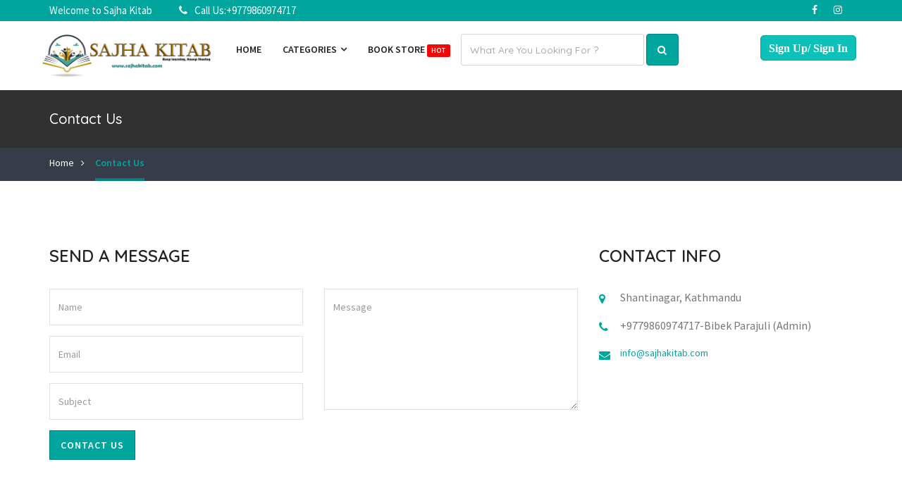

--- FILE ---
content_type: text/html; charset=UTF-8
request_url: https://sajhakitab.com/contact-us/
body_size: 15651
content:
<!doctype html>
<html dir="ltr" lang="en-US" prefix="og: https://ogp.me/ns#" >
<head>
<meta charset="UTF-8">
<meta name="viewport" content="width=device-width, initial-scale=1, minimum-scale=1, maximum-scale=1">



    <link rel="preload" href="https://sajhakitab.com/wp-content/themes/adforest/style.css" as="style">
<style>
.ads-grid-style,.browse-featured-images,.category-grid-img,.dec-featured-box-img,.feature-shops,.image,.prop-newest-image{overflow:hidden;position:relative;width:100%;height:197px}.new-small-grid-img{height:203px}.ads-grid-style{overflow:visible;height:183px}.featured-slider .ads-grid-style{height:188px}.featured-slider-1 .ads-grid-style{height:177px}.featured-slider-3 .category-grid-img{height:244px}.ad-grid-slider .ads-grid-style{height:248px}.ad-archive-img.list-3 img,.ads-grid-style img,.browse-featured-images img,.category-grid-img img,.dec-featured-box-img img,.feature-shops img,.image img,.prop-newest-image img{width:100%;height:100%;position:absolute!important;top:0;left:0;object-fit:scale-down}.flexslider .slides.slide-main>li{height:445px;position:relative}.singlepost-content .flexslider .slide-main img{border:1px solid #e4e4e4;object-fit:scale-down;height:100%;width:100%;position:absolute;top:0;left:0}.flexslider .slide-thumbnail{margin-top:15px;height:60px;position:relative;overflow:hidden}.slide-thumbnail img{object-fit:scale-down;width:100%;height:100%;position:absolute;left:0;top:0}.singlepost-content .flexslider .slide-thumbnail li{cursor:pointer;margin-right:18px;position:relative;overflow:hidden;height:100%;float:left}.ad-style-6 .slider-style .lSSlideOuter li img{border:1px solid #e4e4e4;object-fit:scale-down;height:100%;width:100%;position:absolute;top:0;left:0}.ad-style-6 .slider-style .lSSlideOuter .lSGallery li{height:80px}.lightSlider li{height:240px;position:relative}
</style>
<meta name="google-site-verification" content="_W3obgUU6YDfZ967z2xZIZhPttxcGgpIyA5jw1ru93I" />

<style id="adforest-custom-css"></style>
    <title>Contact Us - Sajha Kitab</title>

		<!-- All in One SEO 4.5.3.1 - aioseo.com -->
		<meta name="robots" content="max-image-preview:large" />
		<link rel="canonical" href="https://sajhakitab.com/contact-us/" />
		<meta name="generator" content="All in One SEO (AIOSEO) 4.5.3.1" />
		<meta property="og:locale" content="en_US" />
		<meta property="og:site_name" content="Sajha Kitab - Buy and Sell old books online" />
		<meta property="og:type" content="article" />
		<meta property="og:title" content="Contact Us - Sajha Kitab" />
		<meta property="og:url" content="https://sajhakitab.com/contact-us/" />
		<meta property="article:published_time" content="2017-03-03T04:42:11+00:00" />
		<meta property="article:modified_time" content="2020-08-07T07:02:36+00:00" />
		<meta name="twitter:card" content="summary_large_image" />
		<meta name="twitter:title" content="Contact Us - Sajha Kitab" />
		<script type="application/ld+json" class="aioseo-schema">
			{"@context":"https:\/\/schema.org","@graph":[{"@type":"BreadcrumbList","@id":"https:\/\/sajhakitab.com\/contact-us\/#breadcrumblist","itemListElement":[{"@type":"ListItem","@id":"https:\/\/sajhakitab.com\/#listItem","position":1,"name":"Home","item":"https:\/\/sajhakitab.com\/","nextItem":"https:\/\/sajhakitab.com\/contact-us\/#listItem"},{"@type":"ListItem","@id":"https:\/\/sajhakitab.com\/contact-us\/#listItem","position":2,"name":"Contact Us","previousItem":"https:\/\/sajhakitab.com\/#listItem"}]},{"@type":"Organization","@id":"https:\/\/sajhakitab.com\/#organization","name":"Sajha Kitab","url":"https:\/\/sajhakitab.com\/"},{"@type":"WebPage","@id":"https:\/\/sajhakitab.com\/contact-us\/#webpage","url":"https:\/\/sajhakitab.com\/contact-us\/","name":"Contact Us - Sajha Kitab","inLanguage":"en-US","isPartOf":{"@id":"https:\/\/sajhakitab.com\/#website"},"breadcrumb":{"@id":"https:\/\/sajhakitab.com\/contact-us\/#breadcrumblist"},"datePublished":"2017-03-03T10:27:11+00:00","dateModified":"2020-08-07T12:47:36+00:00"},{"@type":"WebSite","@id":"https:\/\/sajhakitab.com\/#website","url":"https:\/\/sajhakitab.com\/","name":"Sajha Kitab","description":"Buy and Sell old books online","inLanguage":"en-US","publisher":{"@id":"https:\/\/sajhakitab.com\/#organization"}}]}
		</script>
		<!-- All in One SEO -->

<link rel='dns-prefetch' href='//static.addtoany.com' />
<link rel='dns-prefetch' href='//www.google.com' />
<link rel='dns-prefetch' href='//www.googletagmanager.com' />
<link rel='dns-prefetch' href='//fonts.googleapis.com' />
<link rel='dns-prefetch' href='//pagead2.googlesyndication.com' />
<link rel="alternate" type="application/rss+xml" title="Sajha Kitab &raquo; Feed" href="https://sajhakitab.com/feed/" />
<link rel="alternate" type="application/rss+xml" title="Sajha Kitab &raquo; Comments Feed" href="https://sajhakitab.com/comments/feed/" />
		<!-- This site uses the Google Analytics by MonsterInsights plugin v8.19 - Using Analytics tracking - https://www.monsterinsights.com/ -->
							<script src="//www.googletagmanager.com/gtag/js?id=G-17ZDDBCMRK"  data-cfasync="false" data-wpfc-render="false" type="text/javascript" async></script>
			<script data-cfasync="false" data-wpfc-render="false" type="text/javascript">
				var mi_version = '8.19';
				var mi_track_user = true;
				var mi_no_track_reason = '';
				
								var disableStrs = [
										'ga-disable-G-17ZDDBCMRK',
									];

				/* Function to detect opted out users */
				function __gtagTrackerIsOptedOut() {
					for (var index = 0; index < disableStrs.length; index++) {
						if (document.cookie.indexOf(disableStrs[index] + '=true') > -1) {
							return true;
						}
					}

					return false;
				}

				/* Disable tracking if the opt-out cookie exists. */
				if (__gtagTrackerIsOptedOut()) {
					for (var index = 0; index < disableStrs.length; index++) {
						window[disableStrs[index]] = true;
					}
				}

				/* Opt-out function */
				function __gtagTrackerOptout() {
					for (var index = 0; index < disableStrs.length; index++) {
						document.cookie = disableStrs[index] + '=true; expires=Thu, 31 Dec 2099 23:59:59 UTC; path=/';
						window[disableStrs[index]] = true;
					}
				}

				if ('undefined' === typeof gaOptout) {
					function gaOptout() {
						__gtagTrackerOptout();
					}
				}
								window.dataLayer = window.dataLayer || [];

				window.MonsterInsightsDualTracker = {
					helpers: {},
					trackers: {},
				};
				if (mi_track_user) {
					function __gtagDataLayer() {
						dataLayer.push(arguments);
					}

					function __gtagTracker(type, name, parameters) {
						if (!parameters) {
							parameters = {};
						}

						if (parameters.send_to) {
							__gtagDataLayer.apply(null, arguments);
							return;
						}

						if (type === 'event') {
														parameters.send_to = monsterinsights_frontend.v4_id;
							var hookName = name;
							if (typeof parameters['event_category'] !== 'undefined') {
								hookName = parameters['event_category'] + ':' + name;
							}

							if (typeof MonsterInsightsDualTracker.trackers[hookName] !== 'undefined') {
								MonsterInsightsDualTracker.trackers[hookName](parameters);
							} else {
								__gtagDataLayer('event', name, parameters);
							}
							
						} else {
							__gtagDataLayer.apply(null, arguments);
						}
					}

					__gtagTracker('js', new Date());
					__gtagTracker('set', {
						'developer_id.dZGIzZG': true,
											});
										__gtagTracker('config', 'G-17ZDDBCMRK', {"forceSSL":"true","link_attribution":"true"} );
															window.gtag = __gtagTracker;										(function () {
						/* https://developers.google.com/analytics/devguides/collection/analyticsjs/ */
						/* ga and __gaTracker compatibility shim. */
						var noopfn = function () {
							return null;
						};
						var newtracker = function () {
							return new Tracker();
						};
						var Tracker = function () {
							return null;
						};
						var p = Tracker.prototype;
						p.get = noopfn;
						p.set = noopfn;
						p.send = function () {
							var args = Array.prototype.slice.call(arguments);
							args.unshift('send');
							__gaTracker.apply(null, args);
						};
						var __gaTracker = function () {
							var len = arguments.length;
							if (len === 0) {
								return;
							}
							var f = arguments[len - 1];
							if (typeof f !== 'object' || f === null || typeof f.hitCallback !== 'function') {
								if ('send' === arguments[0]) {
									var hitConverted, hitObject = false, action;
									if ('event' === arguments[1]) {
										if ('undefined' !== typeof arguments[3]) {
											hitObject = {
												'eventAction': arguments[3],
												'eventCategory': arguments[2],
												'eventLabel': arguments[4],
												'value': arguments[5] ? arguments[5] : 1,
											}
										}
									}
									if ('pageview' === arguments[1]) {
										if ('undefined' !== typeof arguments[2]) {
											hitObject = {
												'eventAction': 'page_view',
												'page_path': arguments[2],
											}
										}
									}
									if (typeof arguments[2] === 'object') {
										hitObject = arguments[2];
									}
									if (typeof arguments[5] === 'object') {
										Object.assign(hitObject, arguments[5]);
									}
									if ('undefined' !== typeof arguments[1].hitType) {
										hitObject = arguments[1];
										if ('pageview' === hitObject.hitType) {
											hitObject.eventAction = 'page_view';
										}
									}
									if (hitObject) {
										action = 'timing' === arguments[1].hitType ? 'timing_complete' : hitObject.eventAction;
										hitConverted = mapArgs(hitObject);
										__gtagTracker('event', action, hitConverted);
									}
								}
								return;
							}

							function mapArgs(args) {
								var arg, hit = {};
								var gaMap = {
									'eventCategory': 'event_category',
									'eventAction': 'event_action',
									'eventLabel': 'event_label',
									'eventValue': 'event_value',
									'nonInteraction': 'non_interaction',
									'timingCategory': 'event_category',
									'timingVar': 'name',
									'timingValue': 'value',
									'timingLabel': 'event_label',
									'page': 'page_path',
									'location': 'page_location',
									'title': 'page_title',
								};
								for (arg in args) {
																		if (!(!args.hasOwnProperty(arg) || !gaMap.hasOwnProperty(arg))) {
										hit[gaMap[arg]] = args[arg];
									} else {
										hit[arg] = args[arg];
									}
								}
								return hit;
							}

							try {
								f.hitCallback();
							} catch (ex) {
							}
						};
						__gaTracker.create = newtracker;
						__gaTracker.getByName = newtracker;
						__gaTracker.getAll = function () {
							return [];
						};
						__gaTracker.remove = noopfn;
						__gaTracker.loaded = true;
						window['__gaTracker'] = __gaTracker;
					})();
									} else {
										console.log("");
					(function () {
						function __gtagTracker() {
							return null;
						}

						window['__gtagTracker'] = __gtagTracker;
						window['gtag'] = __gtagTracker;
					})();
									}
			</script>
				<!-- / Google Analytics by MonsterInsights -->
		<script type="text/javascript">
/* <![CDATA[ */
window._wpemojiSettings = {"baseUrl":"https:\/\/s.w.org\/images\/core\/emoji\/14.0.0\/72x72\/","ext":".png","svgUrl":"https:\/\/s.w.org\/images\/core\/emoji\/14.0.0\/svg\/","svgExt":".svg","source":{"concatemoji":"https:\/\/sajhakitab.com\/wp-includes\/js\/wp-emoji-release.min.js?ver=7612"}};
/*! This file is auto-generated */
!function(i,n){var o,s,e;function c(e){try{var t={supportTests:e,timestamp:(new Date).valueOf()};sessionStorage.setItem(o,JSON.stringify(t))}catch(e){}}function p(e,t,n){e.clearRect(0,0,e.canvas.width,e.canvas.height),e.fillText(t,0,0);var t=new Uint32Array(e.getImageData(0,0,e.canvas.width,e.canvas.height).data),r=(e.clearRect(0,0,e.canvas.width,e.canvas.height),e.fillText(n,0,0),new Uint32Array(e.getImageData(0,0,e.canvas.width,e.canvas.height).data));return t.every(function(e,t){return e===r[t]})}function u(e,t,n){switch(t){case"flag":return n(e,"\ud83c\udff3\ufe0f\u200d\u26a7\ufe0f","\ud83c\udff3\ufe0f\u200b\u26a7\ufe0f")?!1:!n(e,"\ud83c\uddfa\ud83c\uddf3","\ud83c\uddfa\u200b\ud83c\uddf3")&&!n(e,"\ud83c\udff4\udb40\udc67\udb40\udc62\udb40\udc65\udb40\udc6e\udb40\udc67\udb40\udc7f","\ud83c\udff4\u200b\udb40\udc67\u200b\udb40\udc62\u200b\udb40\udc65\u200b\udb40\udc6e\u200b\udb40\udc67\u200b\udb40\udc7f");case"emoji":return!n(e,"\ud83e\udef1\ud83c\udffb\u200d\ud83e\udef2\ud83c\udfff","\ud83e\udef1\ud83c\udffb\u200b\ud83e\udef2\ud83c\udfff")}return!1}function f(e,t,n){var r="undefined"!=typeof WorkerGlobalScope&&self instanceof WorkerGlobalScope?new OffscreenCanvas(300,150):i.createElement("canvas"),a=r.getContext("2d",{willReadFrequently:!0}),o=(a.textBaseline="top",a.font="600 32px Arial",{});return e.forEach(function(e){o[e]=t(a,e,n)}),o}function t(e){var t=i.createElement("script");t.src=e,t.defer=!0,i.head.appendChild(t)}"undefined"!=typeof Promise&&(o="wpEmojiSettingsSupports",s=["flag","emoji"],n.supports={everything:!0,everythingExceptFlag:!0},e=new Promise(function(e){i.addEventListener("DOMContentLoaded",e,{once:!0})}),new Promise(function(t){var n=function(){try{var e=JSON.parse(sessionStorage.getItem(o));if("object"==typeof e&&"number"==typeof e.timestamp&&(new Date).valueOf()<e.timestamp+604800&&"object"==typeof e.supportTests)return e.supportTests}catch(e){}return null}();if(!n){if("undefined"!=typeof Worker&&"undefined"!=typeof OffscreenCanvas&&"undefined"!=typeof URL&&URL.createObjectURL&&"undefined"!=typeof Blob)try{var e="postMessage("+f.toString()+"("+[JSON.stringify(s),u.toString(),p.toString()].join(",")+"));",r=new Blob([e],{type:"text/javascript"}),a=new Worker(URL.createObjectURL(r),{name:"wpTestEmojiSupports"});return void(a.onmessage=function(e){c(n=e.data),a.terminate(),t(n)})}catch(e){}c(n=f(s,u,p))}t(n)}).then(function(e){for(var t in e)n.supports[t]=e[t],n.supports.everything=n.supports.everything&&n.supports[t],"flag"!==t&&(n.supports.everythingExceptFlag=n.supports.everythingExceptFlag&&n.supports[t]);n.supports.everythingExceptFlag=n.supports.everythingExceptFlag&&!n.supports.flag,n.DOMReady=!1,n.readyCallback=function(){n.DOMReady=!0}}).then(function(){return e}).then(function(){var e;n.supports.everything||(n.readyCallback(),(e=n.source||{}).concatemoji?t(e.concatemoji):e.wpemoji&&e.twemoji&&(t(e.twemoji),t(e.wpemoji)))}))}((window,document),window._wpemojiSettings);
/* ]]> */
</script>
<style id='wp-emoji-styles-inline-css' type='text/css'>

	img.wp-smiley, img.emoji {
		display: inline !important;
		border: none !important;
		box-shadow: none !important;
		height: 1em !important;
		width: 1em !important;
		margin: 0 0.07em !important;
		vertical-align: -0.1em !important;
		background: none !important;
		padding: 0 !important;
	}
</style>
<style id='classic-theme-styles-inline-css' type='text/css'>
/*! This file is auto-generated */
.wp-block-button__link{color:#fff;background-color:#32373c;border-radius:9999px;box-shadow:none;text-decoration:none;padding:calc(.667em + 2px) calc(1.333em + 2px);font-size:1.125em}.wp-block-file__button{background:#32373c;color:#fff;text-decoration:none}
</style>
<style id='global-styles-inline-css' type='text/css'>
body{--wp--preset--color--black: #000000;--wp--preset--color--cyan-bluish-gray: #abb8c3;--wp--preset--color--white: #ffffff;--wp--preset--color--pale-pink: #f78da7;--wp--preset--color--vivid-red: #cf2e2e;--wp--preset--color--luminous-vivid-orange: #ff6900;--wp--preset--color--luminous-vivid-amber: #fcb900;--wp--preset--color--light-green-cyan: #7bdcb5;--wp--preset--color--vivid-green-cyan: #00d084;--wp--preset--color--pale-cyan-blue: #8ed1fc;--wp--preset--color--vivid-cyan-blue: #0693e3;--wp--preset--color--vivid-purple: #9b51e0;--wp--preset--gradient--vivid-cyan-blue-to-vivid-purple: linear-gradient(135deg,rgba(6,147,227,1) 0%,rgb(155,81,224) 100%);--wp--preset--gradient--light-green-cyan-to-vivid-green-cyan: linear-gradient(135deg,rgb(122,220,180) 0%,rgb(0,208,130) 100%);--wp--preset--gradient--luminous-vivid-amber-to-luminous-vivid-orange: linear-gradient(135deg,rgba(252,185,0,1) 0%,rgba(255,105,0,1) 100%);--wp--preset--gradient--luminous-vivid-orange-to-vivid-red: linear-gradient(135deg,rgba(255,105,0,1) 0%,rgb(207,46,46) 100%);--wp--preset--gradient--very-light-gray-to-cyan-bluish-gray: linear-gradient(135deg,rgb(238,238,238) 0%,rgb(169,184,195) 100%);--wp--preset--gradient--cool-to-warm-spectrum: linear-gradient(135deg,rgb(74,234,220) 0%,rgb(151,120,209) 20%,rgb(207,42,186) 40%,rgb(238,44,130) 60%,rgb(251,105,98) 80%,rgb(254,248,76) 100%);--wp--preset--gradient--blush-light-purple: linear-gradient(135deg,rgb(255,206,236) 0%,rgb(152,150,240) 100%);--wp--preset--gradient--blush-bordeaux: linear-gradient(135deg,rgb(254,205,165) 0%,rgb(254,45,45) 50%,rgb(107,0,62) 100%);--wp--preset--gradient--luminous-dusk: linear-gradient(135deg,rgb(255,203,112) 0%,rgb(199,81,192) 50%,rgb(65,88,208) 100%);--wp--preset--gradient--pale-ocean: linear-gradient(135deg,rgb(255,245,203) 0%,rgb(182,227,212) 50%,rgb(51,167,181) 100%);--wp--preset--gradient--electric-grass: linear-gradient(135deg,rgb(202,248,128) 0%,rgb(113,206,126) 100%);--wp--preset--gradient--midnight: linear-gradient(135deg,rgb(2,3,129) 0%,rgb(40,116,252) 100%);--wp--preset--font-size--small: 13px;--wp--preset--font-size--medium: 20px;--wp--preset--font-size--large: 36px;--wp--preset--font-size--x-large: 42px;--wp--preset--spacing--20: 0.44rem;--wp--preset--spacing--30: 0.67rem;--wp--preset--spacing--40: 1rem;--wp--preset--spacing--50: 1.5rem;--wp--preset--spacing--60: 2.25rem;--wp--preset--spacing--70: 3.38rem;--wp--preset--spacing--80: 5.06rem;--wp--preset--shadow--natural: 6px 6px 9px rgba(0, 0, 0, 0.2);--wp--preset--shadow--deep: 12px 12px 50px rgba(0, 0, 0, 0.4);--wp--preset--shadow--sharp: 6px 6px 0px rgba(0, 0, 0, 0.2);--wp--preset--shadow--outlined: 6px 6px 0px -3px rgba(255, 255, 255, 1), 6px 6px rgba(0, 0, 0, 1);--wp--preset--shadow--crisp: 6px 6px 0px rgba(0, 0, 0, 1);}:where(.is-layout-flex){gap: 0.5em;}:where(.is-layout-grid){gap: 0.5em;}body .is-layout-flow > .alignleft{float: left;margin-inline-start: 0;margin-inline-end: 2em;}body .is-layout-flow > .alignright{float: right;margin-inline-start: 2em;margin-inline-end: 0;}body .is-layout-flow > .aligncenter{margin-left: auto !important;margin-right: auto !important;}body .is-layout-constrained > .alignleft{float: left;margin-inline-start: 0;margin-inline-end: 2em;}body .is-layout-constrained > .alignright{float: right;margin-inline-start: 2em;margin-inline-end: 0;}body .is-layout-constrained > .aligncenter{margin-left: auto !important;margin-right: auto !important;}body .is-layout-constrained > :where(:not(.alignleft):not(.alignright):not(.alignfull)){max-width: var(--wp--style--global--content-size);margin-left: auto !important;margin-right: auto !important;}body .is-layout-constrained > .alignwide{max-width: var(--wp--style--global--wide-size);}body .is-layout-flex{display: flex;}body .is-layout-flex{flex-wrap: wrap;align-items: center;}body .is-layout-flex > *{margin: 0;}body .is-layout-grid{display: grid;}body .is-layout-grid > *{margin: 0;}:where(.wp-block-columns.is-layout-flex){gap: 2em;}:where(.wp-block-columns.is-layout-grid){gap: 2em;}:where(.wp-block-post-template.is-layout-flex){gap: 1.25em;}:where(.wp-block-post-template.is-layout-grid){gap: 1.25em;}.has-black-color{color: var(--wp--preset--color--black) !important;}.has-cyan-bluish-gray-color{color: var(--wp--preset--color--cyan-bluish-gray) !important;}.has-white-color{color: var(--wp--preset--color--white) !important;}.has-pale-pink-color{color: var(--wp--preset--color--pale-pink) !important;}.has-vivid-red-color{color: var(--wp--preset--color--vivid-red) !important;}.has-luminous-vivid-orange-color{color: var(--wp--preset--color--luminous-vivid-orange) !important;}.has-luminous-vivid-amber-color{color: var(--wp--preset--color--luminous-vivid-amber) !important;}.has-light-green-cyan-color{color: var(--wp--preset--color--light-green-cyan) !important;}.has-vivid-green-cyan-color{color: var(--wp--preset--color--vivid-green-cyan) !important;}.has-pale-cyan-blue-color{color: var(--wp--preset--color--pale-cyan-blue) !important;}.has-vivid-cyan-blue-color{color: var(--wp--preset--color--vivid-cyan-blue) !important;}.has-vivid-purple-color{color: var(--wp--preset--color--vivid-purple) !important;}.has-black-background-color{background-color: var(--wp--preset--color--black) !important;}.has-cyan-bluish-gray-background-color{background-color: var(--wp--preset--color--cyan-bluish-gray) !important;}.has-white-background-color{background-color: var(--wp--preset--color--white) !important;}.has-pale-pink-background-color{background-color: var(--wp--preset--color--pale-pink) !important;}.has-vivid-red-background-color{background-color: var(--wp--preset--color--vivid-red) !important;}.has-luminous-vivid-orange-background-color{background-color: var(--wp--preset--color--luminous-vivid-orange) !important;}.has-luminous-vivid-amber-background-color{background-color: var(--wp--preset--color--luminous-vivid-amber) !important;}.has-light-green-cyan-background-color{background-color: var(--wp--preset--color--light-green-cyan) !important;}.has-vivid-green-cyan-background-color{background-color: var(--wp--preset--color--vivid-green-cyan) !important;}.has-pale-cyan-blue-background-color{background-color: var(--wp--preset--color--pale-cyan-blue) !important;}.has-vivid-cyan-blue-background-color{background-color: var(--wp--preset--color--vivid-cyan-blue) !important;}.has-vivid-purple-background-color{background-color: var(--wp--preset--color--vivid-purple) !important;}.has-black-border-color{border-color: var(--wp--preset--color--black) !important;}.has-cyan-bluish-gray-border-color{border-color: var(--wp--preset--color--cyan-bluish-gray) !important;}.has-white-border-color{border-color: var(--wp--preset--color--white) !important;}.has-pale-pink-border-color{border-color: var(--wp--preset--color--pale-pink) !important;}.has-vivid-red-border-color{border-color: var(--wp--preset--color--vivid-red) !important;}.has-luminous-vivid-orange-border-color{border-color: var(--wp--preset--color--luminous-vivid-orange) !important;}.has-luminous-vivid-amber-border-color{border-color: var(--wp--preset--color--luminous-vivid-amber) !important;}.has-light-green-cyan-border-color{border-color: var(--wp--preset--color--light-green-cyan) !important;}.has-vivid-green-cyan-border-color{border-color: var(--wp--preset--color--vivid-green-cyan) !important;}.has-pale-cyan-blue-border-color{border-color: var(--wp--preset--color--pale-cyan-blue) !important;}.has-vivid-cyan-blue-border-color{border-color: var(--wp--preset--color--vivid-cyan-blue) !important;}.has-vivid-purple-border-color{border-color: var(--wp--preset--color--vivid-purple) !important;}.has-vivid-cyan-blue-to-vivid-purple-gradient-background{background: var(--wp--preset--gradient--vivid-cyan-blue-to-vivid-purple) !important;}.has-light-green-cyan-to-vivid-green-cyan-gradient-background{background: var(--wp--preset--gradient--light-green-cyan-to-vivid-green-cyan) !important;}.has-luminous-vivid-amber-to-luminous-vivid-orange-gradient-background{background: var(--wp--preset--gradient--luminous-vivid-amber-to-luminous-vivid-orange) !important;}.has-luminous-vivid-orange-to-vivid-red-gradient-background{background: var(--wp--preset--gradient--luminous-vivid-orange-to-vivid-red) !important;}.has-very-light-gray-to-cyan-bluish-gray-gradient-background{background: var(--wp--preset--gradient--very-light-gray-to-cyan-bluish-gray) !important;}.has-cool-to-warm-spectrum-gradient-background{background: var(--wp--preset--gradient--cool-to-warm-spectrum) !important;}.has-blush-light-purple-gradient-background{background: var(--wp--preset--gradient--blush-light-purple) !important;}.has-blush-bordeaux-gradient-background{background: var(--wp--preset--gradient--blush-bordeaux) !important;}.has-luminous-dusk-gradient-background{background: var(--wp--preset--gradient--luminous-dusk) !important;}.has-pale-ocean-gradient-background{background: var(--wp--preset--gradient--pale-ocean) !important;}.has-electric-grass-gradient-background{background: var(--wp--preset--gradient--electric-grass) !important;}.has-midnight-gradient-background{background: var(--wp--preset--gradient--midnight) !important;}.has-small-font-size{font-size: var(--wp--preset--font-size--small) !important;}.has-medium-font-size{font-size: var(--wp--preset--font-size--medium) !important;}.has-large-font-size{font-size: var(--wp--preset--font-size--large) !important;}.has-x-large-font-size{font-size: var(--wp--preset--font-size--x-large) !important;}
.wp-block-navigation a:where(:not(.wp-element-button)){color: inherit;}
:where(.wp-block-post-template.is-layout-flex){gap: 1.25em;}:where(.wp-block-post-template.is-layout-grid){gap: 1.25em;}
:where(.wp-block-columns.is-layout-flex){gap: 2em;}:where(.wp-block-columns.is-layout-grid){gap: 2em;}
.wp-block-pullquote{font-size: 1.5em;line-height: 1.6;}
</style>
<link rel='stylesheet' id='contact-form-7-css' href='https://sajhakitab.com/wp-content/plugins/contact-form-7/includes/css/styles.css?ver=3370' type='text/css' media='all' />
<link rel='stylesheet' id='adforest-google_fonts-css' href='//fonts.googleapis.com/css?family=Source+Sans+Pro:400,400italic,600%7CQuicksand:400,500,600&#038;subset' type='text/css' media='all' />
<link rel='stylesheet' id='spectrum-colorpicker-css' href='https://sajhakitab.com/wp-content/themes/adforest/css/spectrum-colorpicker.css?ver=9881' type='text/css' media='all' />
<link rel='stylesheet' id='adforest-style-css' href='https://sajhakitab.com/wp-content/themes/adforest-child/style.css?ver=279' type='text/css' media='all' />
<link rel='stylesheet' id='bootstrap-css' href='https://sajhakitab.com/wp-content/themes/adforest/css/bootstrap.css?ver=9205' type='text/css' media='all' />
<link rel='stylesheet' id='et-line-fonts-css' href='https://sajhakitab.com/wp-content/themes/adforest/css/et-line-fonts.css?ver=585' type='text/css' media='all' />
<link rel='stylesheet' id='adforest-font-awesome-css' href='https://sajhakitab.com/wp-content/themes/adforest/css/font-awesome.css?ver=5208' type='text/css' media='all' />
<link rel='stylesheet' id='animate-css' href='https://sajhakitab.com/wp-content/themes/adforest/css/animate.min.css?ver=938' type='text/css' media='all' />
<link rel='stylesheet' id='file-input-css' href='https://sajhakitab.com/wp-content/themes/adforest/css/fileinput.css?ver=4104' type='text/css' media='all' />
<link rel='stylesheet' id='flaticon-css' href='https://sajhakitab.com/wp-content/themes/adforest/css/flaticon.css?ver=382' type='text/css' media='all' />
<link rel='stylesheet' id='adforest-select2-css' href='https://sajhakitab.com/wp-content/themes/adforest/css/select2.min.css?ver=2873' type='text/css' media='all' />
<link rel='stylesheet' id='nouislider-css' href='https://sajhakitab.com/wp-content/themes/adforest/css/nouislider.min.css?ver=8722' type='text/css' media='all' />
<link rel='stylesheet' id='owl-carousel-css' href='https://sajhakitab.com/wp-content/themes/adforest/css/owl.carousel.css?ver=4844' type='text/css' media='all' />
<link rel='stylesheet' id='owl-theme-css' href='https://sajhakitab.com/wp-content/themes/adforest/css/owl.theme.css?ver=5589' type='text/css' media='all' />
<link rel='stylesheet' id='lightslider-css' href='https://sajhakitab.com/wp-content/themes/adforest/css/lightslider.css?ver=7708' type='text/css' media='all' />
<link rel='stylesheet' id='toastr-css' href='https://sajhakitab.com/wp-content/themes/adforest/css/toastr.min.css?ver=3155' type='text/css' media='all' />
<link rel='stylesheet' id='minimal-css' href='https://sajhakitab.com/wp-content/themes/adforest/skins/minimal/minimal.css?ver=7292' type='text/css' media='all' />
<link rel='stylesheet' id='adforest-fancybox-css' href='https://sajhakitab.com/wp-content/themes/adforest/css/jquery.fancybox.min.css?ver=1418' type='text/css' media='all' />
<link rel='stylesheet' id='adforest-theme-modern-css' href='https://sajhakitab.com/wp-content/themes/adforest/css/modern.css?ver=3170' type='text/css' media='all' />
<link rel='stylesheet' id='adforest-theme-ltr-css' href='https://sajhakitab.com/wp-content/themes/adforest/css/adforest-theme-ltr.css?ver=5946' type='text/css' media='all' />
<link rel='stylesheet' id='slider-css' href='https://sajhakitab.com/wp-content/themes/adforest/css/adforest-main-theme.css?ver=3802' type='text/css' media='all' />
<link rel='stylesheet' id='defualt-color-css' href='https://sajhakitab.com/wp-content/themes/adforest/css/colors/custom-theme-color.css' type='text/css' media='all' />
<link rel='stylesheet' id='js_composer_front-css' href='https://sajhakitab.com/wp-content/plugins/js_composer/assets/css/js_composer.min.css?ver=8831' type='text/css' media='all' />
<link rel='stylesheet' id='child-style-css' href='https://sajhakitab.com/wp-content/themes/adforest-child/style.css?ver=1178' type='text/css' media='all' />
<link rel='stylesheet' id='jquery-lazyloadxt-spinner-css-css' href='//sajhakitab.com/wp-content/plugins/a3-lazy-load/assets/css/jquery.lazyloadxt.spinner.css?ver=4711' type='text/css' media='all' />
<link rel='stylesheet' id='a3a3_lazy_load-css' href='//sajhakitab.com/wp-content/uploads/sass/a3_lazy_load.min.css?ver=6742' type='text/css' media='all' />
<link rel='stylesheet' id='addtoany-css' href='https://sajhakitab.com/wp-content/plugins/add-to-any/addtoany.min.css?ver=4398' type='text/css' media='all' />
<script type="text/javascript" src="https://sajhakitab.com/wp-content/plugins/google-analytics-for-wordpress/assets/js/frontend-gtag.min.js?ver=4251" id="monsterinsights-frontend-script-js"></script>
<script data-cfasync="false" data-wpfc-render="false" type="text/javascript" id='monsterinsights-frontend-script-js-extra'>/* <![CDATA[ */
var monsterinsights_frontend = {"js_events_tracking":"true","download_extensions":"doc,pdf,ppt,zip,xls,docx,pptx,xlsx","inbound_paths":"[{\"path\":\"\\\/go\\\/\",\"label\":\"affiliate\"},{\"path\":\"\\\/recommend\\\/\",\"label\":\"affiliate\"}]","home_url":"https:\/\/sajhakitab.com","hash_tracking":"false","v4_id":"G-17ZDDBCMRK"};/* ]]> */
</script>
<script type="text/javascript" id="addtoany-core-js-before">
/* <![CDATA[ */
window.a2a_config=window.a2a_config||{};a2a_config.callbacks=[];a2a_config.overlays=[];a2a_config.templates={};
/* ]]> */
</script>
<script type="text/javascript" async src="https://static.addtoany.com/menu/page.js" id="addtoany-core-js"></script>
<script type="text/javascript" src="https://sajhakitab.com/wp-includes/js/jquery/jquery.min.js?ver=7919" id="jquery-core-js"></script>
<script type="text/javascript" src="https://sajhakitab.com/wp-includes/js/jquery/jquery-migrate.min.js?ver=2392" id="jquery-migrate-js"></script>
<script type="text/javascript" async src="https://sajhakitab.com/wp-content/plugins/add-to-any/addtoany.min.js?ver=914" id="addtoany-jquery-js"></script>
<script type="text/javascript" src="https://sajhakitab.com/wp-content/themes/adforest/js/perfect-scrollbar.js?ver=9457" id="adforest-perfect-scrollbar-js"></script>
<script type="text/javascript" src="https://sajhakitab.com/wp-content/themes/adforest/js/jquery.fancybox.min.js?ver=4742" id="adforest-fancybox-js"></script>

<!-- Google Analytics snippet added by Site Kit -->
<script type="text/javascript" src="https://www.googletagmanager.com/gtag/js?id=UA-210860887-1" id="google_gtagjs-js" async></script>
<script type="text/javascript" id="google_gtagjs-js-after">
/* <![CDATA[ */
window.dataLayer = window.dataLayer || [];function gtag(){dataLayer.push(arguments);}
gtag('set', 'linker', {"domains":["sajhakitab.com"]} );
gtag("js", new Date());
gtag("set", "developer_id.dZTNiMT", true);
gtag("config", "UA-210860887-1", {"anonymize_ip":true});
gtag("config", "G-YWQE7FR8V6");
/* ]]> */
</script>

<!-- End Google Analytics snippet added by Site Kit -->
<link rel="https://api.w.org/" href="https://sajhakitab.com/wp-json/" /><link rel="alternate" type="application/json" href="https://sajhakitab.com/wp-json/wp/v2/pages/923" /><link rel="EditURI" type="application/rsd+xml" title="RSD" href="https://sajhakitab.com/xmlrpc.php?rsd" />
<meta name="generator" content="WordPress 6.4.7" />
<link rel='shortlink' href='https://sajhakitab.com/?p=923' />
<link rel="alternate" type="application/json+oembed" href="https://sajhakitab.com/wp-json/oembed/1.0/embed?url=https%3A%2F%2Fsajhakitab.com%2Fcontact-us%2F" />
<link rel="alternate" type="text/xml+oembed" href="https://sajhakitab.com/wp-json/oembed/1.0/embed?url=https%3A%2F%2Fsajhakitab.com%2Fcontact-us%2F&#038;format=xml" />
<meta name="generator" content="Site Kit by Google 1.108.0" /><meta name="framework" content="Redux 4.1.24" />
<!-- Google AdSense snippet added by Site Kit -->
<meta name="google-adsense-platform-account" content="ca-host-pub-2644536267352236">
<meta name="google-adsense-platform-domain" content="sitekit.withgoogle.com">
<!-- End Google AdSense snippet added by Site Kit -->
<style type="text/css">.recentcomments a{display:inline !important;padding:0 !important;margin:0 !important;}</style><meta name="generator" content="Powered by WPBakery Page Builder - drag and drop page builder for WordPress."/>

<!-- Google AdSense snippet added by Site Kit -->
<script type="text/javascript" async="async" src="https://pagead2.googlesyndication.com/pagead/js/adsbygoogle.js?client=ca-pub-3511604312394534&amp;host=ca-host-pub-2644536267352236" crossorigin="anonymous"></script>

<!-- End Google AdSense snippet added by Site Kit -->
<link rel="icon" href="https://sajhakitab.com/wp-content/uploads/2020/09/cropped-Untitled-design-2-1-50x50.png" sizes="32x32" />
<link rel="icon" href="https://sajhakitab.com/wp-content/uploads/2020/09/cropped-Untitled-design-2-1-230x230.png" sizes="192x192" />
<link rel="apple-touch-icon" href="https://sajhakitab.com/wp-content/uploads/2020/09/cropped-Untitled-design-2-1-230x230.png" />
<meta name="msapplication-TileImage" content="https://sajhakitab.com/wp-content/uploads/2020/09/cropped-Untitled-design-2-1-270x270.png" />
<noscript><style> .wpb_animate_when_almost_visible { opacity: 1; }</style></noscript><style id="wpforms-css-vars-root">
				:root {
					--wpforms-field-border-radius: 3px;
--wpforms-field-background-color: #ffffff;
--wpforms-field-border-color: rgba( 0, 0, 0, 0.25 );
--wpforms-field-text-color: rgba( 0, 0, 0, 0.7 );
--wpforms-label-color: rgba( 0, 0, 0, 0.85 );
--wpforms-label-sublabel-color: rgba( 0, 0, 0, 0.55 );
--wpforms-label-error-color: #d63637;
--wpforms-button-border-radius: 3px;
--wpforms-button-background-color: #066aab;
--wpforms-button-text-color: #ffffff;
--wpforms-field-size-input-height: 43px;
--wpforms-field-size-input-spacing: 15px;
--wpforms-field-size-font-size: 16px;
--wpforms-field-size-line-height: 19px;
--wpforms-field-size-padding-h: 14px;
--wpforms-field-size-checkbox-size: 16px;
--wpforms-field-size-sublabel-spacing: 5px;
--wpforms-field-size-icon-size: 1;
--wpforms-label-size-font-size: 16px;
--wpforms-label-size-line-height: 19px;
--wpforms-label-size-sublabel-font-size: 14px;
--wpforms-label-size-sublabel-line-height: 17px;
--wpforms-button-size-font-size: 17px;
--wpforms-button-size-height: 41px;
--wpforms-button-size-padding-h: 15px;
--wpforms-button-size-margin-top: 10px;

				}
			</style></head>
<body class="page-template-default page page-id-923 wpb-js-composer js-comp-ver-6.5.0 vc_responsive">
                <div class="loading" id="sb_loading">&#8230;</div> 
<div class="sb-top-bar_notification"><span>For a better experience please change your browser to CHROME, FIREFOX, OPERA or Internet Explorer.</span></div>
        <div class="sb-header-top3">	
<section class="sb-mob-top-bar">
    <div class="container">
        <div class="row">
            <div class="col-xs-12 col-sm-9 col-md-8 col-lg-8">
                <div class="sb-mob-bar-content">
                    <ul class="list-inline sb-top-social-icons">                            <li>Welcome to Sajha Kitab</li>
                                                        <li><i class="fa fa-phone"></i>Call Us:+9779860974717</li>
                        </ul>
                </div>
                <div class="sb-mob-top-bar-location"></div>
            </div>
            <div class="col-xs-12 col-sm-3  col-md-4 col-lg-4 ">
                <div class="sb-mob-top-icons-area"><ul class="list-inline sb-top-main-contents">  <li><a  rel="nofollow" href="https://www.facebook.com/sajha.kitab/"><i class="fa fa-facebook"></i></a></li>         <li><a  rel="nofollow" href="https://www.instagram.com/sajha.kitab/"><i class="fa fa-instagram"></i></a></li>       </ul></div>
            </div>
        </div>
    </div>
</section>
</div>	
<div class="sb-modern3-header">
<div class="sb-mega-menu-3">
    <nav id="menu-1" class="mega-menu menu-2"> 
        <section class="menu-list-items menu-list-items-h2">
            <div class="container-fluaid">
                <div class="row">
                    <div class="col-lg-12 col-md-12"> 
                        <ul class="menu-logo"><li> <a href="https://sajhakitab.com/"><img src="https://sajhakitab.com/wp-content/uploads/2021/01/Untitled-1-1.png" alt="Site Logo" id="sb_site_logo"></a></li></ul>
                        <ul class="menu-links" style="display: none; max-height: 400px; overflow: auto;">
                            <li><a  href="https://sajhakitab.com/">Home  </a></li><li><a  href="https://sajhakitab.com/categories/">Categories  <i class="fa fa-angle-down fa-indicator"></i></a><ul class="drop-down-multilevel grid-col-12"><li class="hoverTrigger"><a  href="https://sajhakitab.com/bachelors/">Bachelors  <i class="fa fa-angle-right fa-indicator"></i></a><ul class="drop-down-multilevel grid-col-12 "><li><a  href="https://sajhakitab.com/search-results/?cat_id=525&amp;ad_title=engineering">Engineering  </a></li></ul><li class="hoverTrigger"><a  href="https://sajhakitab.com/search-results/?cat_id=640&amp;ad_title=">Masters  <i class="fa fa-angle-right fa-indicator"></i></a><ul class="drop-down-multilevel grid-col-12 "><li><a  href="https://sajhakitab.com/search-results/?cat_id=641&amp;ad_title=">MBA  </a></li></ul></ul></li><li><a  href="https://store.sajhakitab.com">Book Store <span class="label ml-10" style='background-color: #f20707'>HOT</span> </a></li><li><div class="sb-adf-header">
                                                                                <form class="form-inline" method="get" action="https://sajhakitab.com/search-results/">
                                            <div class="form-group">
                                                <label class="sr-only" for="lokking-for">Email address</label><input id ="lokking-for" placeholder="What Are You Looking For ?" type="text" name="ad_title" class="form-control" value="" autocomplete="off">
                                                <span class="adforest-spinner" style="display:none"><i class="fa fa-spinner spin"></i></span></div>
                                                                                        <button class="btn btn-theme" type="submit"><i class="fa fa-search"></i></button>
                                        </form></div></li>
                                </ul>
                                        <div class="sb-header-social-h2" id="scroll_1">
                    <ul class="list-inline social-select-icons">
                        <li class="sb-new-sea-green"><a href="https://sajhakitab.com/login/"><i class="fa fa-sign-in"></i></a></li>                         </ul>
                            </div>
                    </div>
                </div>
            </div>
        </section>
    </nav>
</div>
</div>		
<div class="clearfix"></div>                <div class="page-header-area">
                    <div class="container">
                        <div class="row">
                            <div class="col-lg-12 col-md-12 col-sm-12 col-xs-12">
                                <div class="header-page"><h1>Contact Us</h1></div>
                            </div>
                        </div>
                    </div>
                </div>
                            <div class="small-breadcrumb">
                <div class="container">
                    <div class=" breadcrumb-link">
                        <ul>
                            <li><a href="https://sajhakitab.com/">Home </a></li>
                            <li class="active"><a href="javascript:void(0);" class="active">Contact Us</a></li>
                        </ul>
                    </div>
                </div>
            </div>
                    <div class="vc_row wpb_row vc_row-fluid"><div class="wpb_column vc_column_container vc_col-sm-12"><div class="vc_column-inner"><div class="wpb_wrapper"><section class="section-padding ">
            <div class="container">
               <div class="row">
                  <div class="col-md-12 col-sm-12 col-xs-12 no-padding commentForm">
                     <div class="col-lg-8 col-md-8 col-sm-12 col-xs-12">
                        <div class="">
                           <h2 >SEND A MESSAGE</h2>
                           	<div role="form" class="wpcf7" id="wpcf7-f910-p923-o1" lang="en-US" dir="ltr">
<div class="screen-reader-response"><p role="status" aria-live="polite" aria-atomic="true"></p> <ul></ul></div>
<form action="/contact-us/#wpcf7-f910-p923-o1" method="post" class="wpcf7-form init" novalidate="novalidate" data-status="init">
<div style="display: none;">
<input type="hidden" name="_wpcf7" value="910" />
<input type="hidden" name="_wpcf7_version" value="5.3.2" />
<input type="hidden" name="_wpcf7_locale" value="en_US" />
<input type="hidden" name="_wpcf7_unit_tag" value="wpcf7-f910-p923-o1" />
<input type="hidden" name="_wpcf7_container_post" value="923" />
<input type="hidden" name="_wpcf7_posted_data_hash" value="" />
</div>
<div class="row">
<div class="col-sm-12 col-md-6 col-xs-12 clearfix">
<div class="form-group">
        <span class="wpcf7-form-control-wrap your-name"><input type="text" name="your-name" value="" size="40" class="wpcf7-form-control wpcf7-text wpcf7-validates-as-required form-control" aria-required="true" aria-invalid="false" placeholder="Name" /></span>
        </div>
<div class="form-group">
    <span class="wpcf7-form-control-wrap your-email"><input type="email" name="your-email" value="" size="40" class="wpcf7-form-control wpcf7-text wpcf7-email wpcf7-validates-as-required wpcf7-validates-as-email form-control" aria-required="true" aria-invalid="false" placeholder="Email" /></span>
        </div>
<div class="form-group">
    <span class="wpcf7-form-control-wrap your-subject"><input type="text" name="your-subject" value="" size="40" class="wpcf7-form-control wpcf7-text form-control" aria-invalid="false" placeholder="Subject" /></span>
</div>
</div>
<div class="col-lg-6 col-md-6 col-xs-12">
<div class="form-group">
    <span class="wpcf7-form-control-wrap your-message"><textarea name="your-message" cols="30" rows="7" class="wpcf7-form-control wpcf7-textarea wpcf7-validates-as-required form-control" aria-required="true" aria-invalid="false" placeholder="Message"></textarea></span>
        </div>
</div>
<div class="col-lg-12 col-md-12 col-sm-12 col-xs-12">
<input type="submit" value="Contact Us" class="wpcf7-form-control wpcf7-submit btn-theme btn" />
</div>
</div>
<div class="wpcf7-response-output" aria-hidden="true"></div></form></div>
                        </div>
                     </div>
                     <div class="col-lg-4 col-md-4 col-sm-12 col-xs-12">
                        <div class="contactInfo">
                           <h2>CONTACT INFO</h2>
                           <div class="singleContadds">
                              <i class="fa fa-map-marker"></i>
                              <p>
                                 Shantinagar, Kathmandu
                              </p>
                           </div>
                           <div class="singleContadds phone">
                              
							  <i class="fa fa-phone"></i>
                              <p>+9779860974717-Bibek Parajuli (Admin)
                              </p>
                           </div>
                           <div class="singleContadds">
                              <i class="fa fa-envelope"></i>
                              <a href="mailto:info@sajhakitab.com" target="_top">info@sajhakitab.com</a><br />
                           </div>
                        </div>
                     </div>
                  </div>
               </div>
            </div>
         </section>
	
	</div></div></div></div>
<div class="addtoany_share_save_container addtoany_content addtoany_content_bottom"><div class="a2a_kit a2a_kit_size_32 addtoany_list" data-a2a-url="https://sajhakitab.com/contact-us/" data-a2a-title="Contact Us"><a class="a2a_button_facebook" href="https://www.addtoany.com/add_to/facebook?linkurl=https%3A%2F%2Fsajhakitab.com%2Fcontact-us%2F&amp;linkname=Contact%20Us" title="Facebook" rel="nofollow noopener" target="_blank"></a><a class="a2a_button_twitter" href="https://www.addtoany.com/add_to/twitter?linkurl=https%3A%2F%2Fsajhakitab.com%2Fcontact-us%2F&amp;linkname=Contact%20Us" title="Twitter" rel="nofollow noopener" target="_blank"></a><a class="a2a_button_email" href="https://www.addtoany.com/add_to/email?linkurl=https%3A%2F%2Fsajhakitab.com%2Fcontact-us%2F&amp;linkname=Contact%20Us" title="Email" rel="nofollow noopener" target="_blank"></a><a class="a2a_dd addtoany_share_save addtoany_share" href="https://www.addtoany.com/share"></a></div></div>    <footer class="footer-area sb-foot-1 ">
<div class="footer-content">
    <div class="container">
        <div class="row clearfix">
            <!--Two 4th column-->
            <div class="col-md-6 col-sm-12 col-xs-12">
                <div class="row clearfix">
                    <div class="col-lg-7 col-sm-6 col-xs-12 column">
                        <div class="footer-widget about-widget">
                            <div class="logo">
                                <a href="https://sajhakitab.com/">
                                    <img src="https://sajhakitab.com/wp-content/uploads/2020/09/Untitled-design-1-e1599663965837.png" class="img-responsive" alt="Site Logo">
                                        </a>
                            </div>
                            <div class="text">
                                <p></p>
                            </div>
                            <ul class="contact-info">
                                <li><i class="icon fa fa-home"></i> Shantinagar</li><li><i class="icon fa fa-phone"></i> 9860974717</li><li><i class="icon fa fa-envelope-o"></i> info@sajhakitab.com</li><li><i class="icon fa fa-clock-o"></i> Mon-Fri 12:00pm - 12:00am</li>                        
                            </ul>
                            <div class="social-links-two clearfix"> 
                                 <a  rel="nofollow" class="img-circle" href="https://www.facebook.com/sajha.kitab/"><span class="fa fa-facebook"></span></a>        <a  rel="nofollow" class="img-circle" href="https://www.instagram.com/sajha.kitab/"><span class="fa fa-instagram"></span></a>                                   </div>
                        </div>
                    </div>
                    <div class="col-lg-5 col-sm-6 col-xs-12 column">
                        <div class="heading-panel">
                            <div class="main-title text-left" style="color:#FFF">Hot Links</div>
                        </div>
                        <div class="footer-widget links-widget">
                            <ul><li><a href=""></a></li><li><a href="https://sajhakitab.com/contact-us/">Contact Us</a></li><li><a href="https://sajhakitab.com/shop/">Shop</a></li></ul>
                        </div>
                    </div>
                </div>
            </div>
            <div class="col-md-6 col-sm-12 col-xs-12">
                <div class="row clearfix">
                    <!--Footer Column-->
                    <div class="col-lg-7 col-sm-6 col-xs-12 column">
                        <div class="footer-widget news-widget">
                            <div class="heading-panel">
                                <div class="main-title text-left" style="color:#FFF">Weekly Newsletter</div>
                            </div>
                                                    </div>
                    </div>
                    <!--Footer Column-->
                    <div class="col-lg-5 col-sm-6 col-xs-12 column">
                        <div class="footer-widget links-widget">
                            <div class="heading-panel">
                                <div class="main-title text-left" style="color:#FFF">Quick Links</div>
                            </div>
                            <ul>
                                <li><a href="https://sajhakitab.com/login/">Login</a></li><li><a href="https://sajhakitab.com/register/">Register</a></li>                            </ul>
                        </div>
                    </div>
                </div>
            </div>
        </div>
    </div>
</div>
<div class="footer-copyright">
    <div class="container clearfix">
        <div class="copyright text-center">
            <p>Copyright 2020 © Sajha Kitab. All Rights Reserved.</p>        </div>
    </div>
</div>
</footer>	
        <input type="hidden" id="provided_format" value="image/*,.pdf,.doc,"/> 



        
        
        
        
        
        <input type="hidden" id="is_logged_in" value="0" />
        <input type="hidden" id="auto_slide_time" value="4000" />
        <input type="hidden" id="theme_type" value="1" />
        <input type="hidden" id="is_rtl" value="0" />
        <input type="hidden" id="is_menu_display" value="yes" />
        <input type="hidden" id="is_single_ad" value="0" />
        <input type="hidden" id="is_video_on" value="0" />
        <input type="hidden" id="profile_page" value="https://sajhakitab.com/profile/" />
        <input type="hidden" id="login_page" value="https://sajhakitab.com/login/" />
        <input type="hidden" id="sb_packages_page" value="https://sajhakitab.com/packages/" />
        <input type="hidden" id="theme_path" value="https://sajhakitab.com/wp-content/themes/adforest/" />
        <input type="hidden" id="adforest_ajax_url" value="https://sajhakitab.com/wp-admin/admin-ajax.php" />
        <input type="hidden" id="_nonce_error" value="There is something wrong with the security please check the admin panel." />
        <input type="hidden" id="adforest_ad_html" value="" />
        <input type="hidden" id="adforest_forgot_msg" value="Password reset link sent to your email." />
        <input type="hidden" id="adforest_profile_msg" value="Profile saved successfully." />
        <input type="hidden" id="adforest_max_upload_reach" value="Maximum upload limit reached" />
        <input type="hidden" id="not_logged_in" value="You have been logged out." />
        <input type="hidden" id="sb_upload_limit" value="6" />
        <input type="hidden" id="adforest_map_type" value="google_map" />
        <input type="hidden" id="adforest_radius_type" value="km" />
        <input type="hidden" id="facebook_key" value="" />
        <input type="hidden" id="google_key" value="530175674354-qaed3b9boa4ld7pc4sthinegni34bf1l.apps.googleusercontent.com" />
        <input type="hidden" id="google_recaptcha_type" value="v2" />
        <input type="hidden" id="google_recaptcha_site_key" value="6LcGmMIZAAAAAK-SivYrVMBS8i2jK4u9VhmjB9dd" />
        <input type="hidden" id="google_recaptcha_error_text" value="Oops You are spammer ! or Check your Google reCaptcha keys." />
        <input type="hidden" id="no-result-found" value="No results found" />
        <input type="hidden" id="confirm_delete" value="Are you sure to delete this?" />
        <input type="hidden" id="confirm_update" value="Are you sure to update this?" />
        <input type="hidden" id="ad_updated" value="Ad updated successfully." />
        <input type="hidden" id="ad_posted" value="Ad Posted successfully." />
        <input type="hidden" id="redirect_uri" value="https://sajhakitab.com/" />
        <input type="hidden" id="select_place_holder" value="Select an option" />
        <input type="hidden" id="is_sticky_header" value="1" />
        <input type="hidden" id="required_images" value="Images are required." />
        <input type="hidden" id="ad_limit_msg" value="Your package has been used or expired, please purchase now." />
        <input type="hidden" id="is_sub_active" value="1" />
        <input type="hidden" id="custom-theme-color" value="#00A59D" />
        <input type="hidden" id="custom-hover-color" value="#29C4C4" />
        <input type="hidden" id="custom-border-color" value="#018284" />
        <input type="hidden" id="sb-lang-code" value="en-US" />
        <input type="hidden" id="sb-bid-timezone" value="Asia/Kathmandu"/>        <input type="hidden" id="slider_item" value="4" />
                <input type="hidden" id="msg_notification_on" value="1" />
        <input type="hidden" id="msg_notification_time" value="6000" />
        <input type="hidden" id="is_unread_msgs" value="0" />
            <input type="hidden" id="sticky_sb_logo" value="https://sajhakitab.com/wp-content/uploads/2017/03/logo1-2-1.png" />
    <input type="hidden" id="static_sb_logo" value="https://sajhakitab.com/wp-content/uploads/2021/01/Untitled-1-1.png" />
    <input type="hidden" id="sb_header_type" value="modern3" />
    <input type="hidden" id="sb_menu_color" value="#000" />
    <input type="hidden" id="sb_page_template" value="page.php" />
    <input type="hidden" id="sb_is_mobile" value="2" />
    <input type="hidden" id="sb_is_homepage" value="2" />
                <a href="#0" class="cd-top">Top</a>
    <style type="text/css"> .breadcrumb-1 { background: rgba(0, 0, 0, 0) url("https://sajhakitab.com/wp-content/uploads/2017/10/ferrari-458-italia-street-photo-hd-wallpaper-scaled.jpg") center center no-repeat; background-color: #6c6e73; background-repeat: no-repeat; background-size: cover; color: #fff; position: relative;}  .page-header-area { background: rgba(0, 0, 0, 0) url("https://www.sajhakitab.com/wp-content/themes/adforest/images/pattern.png") repeat !important; padding: 25px 0; text-align: left; padding: 25px 0; } </style>            <style>
                .grecaptcha-badge {
                    display: none;
                }
            </style>
                    <div class="custom-modal">
            <div id="myModal" class="modal fade" role="dialog">
                <div class="modal-dialog">
                    <div class="modal-content">
                        <div class="modal-header">
                            <div class="pass-modal-title">Forgot Your Password ?</div>
                        </div>
                        <form id="sb-forgot-form">
                             <div class="modal-body">
                                    <div class="form-group">
                                      <label>Email</label>
                                      <input placeholder="Your Email" class="form-control" type="email" data-parsley-type="email" data-parsley-required="true" data-parsley-error-message="Please enter valid email." data-parsley-trigger="change" name="sb_forgot_email" id="sb_forgot_email">
                                    </div>
                             </div>
                             <div class="modal-footer">
                                       <input type="hidden" id="sb-forgot-pass-token" value="52b7047358" />
                                       <button class="btn btn-dark" type="submit" id="sb_forgot_submit">Reset My Account</button>
                                       <button class="btn btn-dark" type="button" id="sb_forgot_msg">Processing...</button>
                            </div>
		  </form>                    </div>
                </div>
            </div>
        </div>
        <script type="text/html" id="wpb-modifications"></script><script type="text/javascript" id="contact-form-7-js-extra">
/* <![CDATA[ */
var wpcf7 = {"apiSettings":{"root":"https:\/\/sajhakitab.com\/wp-json\/contact-form-7\/v1","namespace":"contact-form-7\/v1"}};
/* ]]> */
</script>
<script type="text/javascript" src="https://sajhakitab.com/wp-content/plugins/contact-form-7/includes/js/scripts.js?ver=9151" id="contact-form-7-js"></script>
<script type="text/javascript" src="https://sajhakitab.com/wp-content/plugins/sb_framework/js/theme.js?ver=1804" id="adforest-theme-js-js"></script>
<script type="text/javascript" src="https://sajhakitab.com/wp-content/themes/adforest/js/spectrum-colorpicker.js?ver=3841" id="spectrum-colorpicker-js"></script>
<script type="text/javascript" src="https://sajhakitab.com/wp-includes/js/comment-reply.min.js?ver=2161" id="comment-reply-js" async="async" data-wp-strategy="async"></script>
<script type="text/javascript" src="https://sajhakitab.com/wp-content/themes/adforest/js/bootstrap.min.js?ver=2098" id="bootstrap-js"></script>
<script type="text/javascript" src="https://sajhakitab.com/wp-content/themes/adforest/js/toastr.min.js?ver=7972" id="toastr-js"></script>
<script type="text/javascript" src="https://sajhakitab.com/wp-includes/js/imagesloaded.min.js?ver=609" id="imagesloaded-js"></script>
<script type="text/javascript" src="https://sajhakitab.com/wp-content/themes/adforest/js/animateNumber.min.js?ver=2549" id="animate-number-js"></script>
<script type="text/javascript" src="https://sajhakitab.com/wp-content/themes/adforest/js/easing.js?ver=797" id="easing-js"></script>
<script type="text/javascript" src="https://sajhakitab.com/wp-content/plugins/js_composer/assets/lib/bower/isotope/dist/isotope.pkgd.min.js?ver=3914" id="isotope-js"></script>
<script type="text/javascript" src="https://sajhakitab.com/wp-content/themes/adforest/js/carousel.min.js?ver=2626" id="carousel-js"></script>
<script type="text/javascript" src="https://sajhakitab.com/wp-content/themes/adforest/js/fileinput.js?ver=4011" id="file-input-js"></script>
<script type="text/javascript" src="https://sajhakitab.com/wp-content/themes/adforest/js/forest-megamenu.js?ver=4905" id="forest-megamenu-js"></script>
<script type="text/javascript" src="https://sajhakitab.com/wp-content/themes/adforest/js/select2.min.js?ver=561" id="select-2-js"></script>
<script type="text/javascript" src="https://sajhakitab.com/wp-content/themes/adforest/js/hover.min.js?ver=5879" id="hover-js"></script>
<script type="text/javascript" src="https://sajhakitab.com/wp-content/themes/adforest/js/modernizr.js?ver=8279" id="modernizr-js"></script>
<script type="text/javascript" src="https://sajhakitab.com/wp-content/themes/adforest/js/icheck.min.js?ver=8679" id="icheck-js"></script>
<script type="text/javascript" src="https://sajhakitab.com/wp-content/themes/adforest/js/jquery.appear.min.js?ver=1068" id="jquery-appear-js"></script>
<script type="text/javascript" src="https://sajhakitab.com/wp-content/themes/adforest/js/jquery.countTo.js?ver=9909" id="jquery-countTo-js"></script>
<script type="text/javascript" src="https://sajhakitab.com/wp-content/themes/adforest/js/jquery.inview.min.js?ver=8115" id="jquery-inview-js"></script>
<script type="text/javascript" src="https://sajhakitab.com/wp-content/themes/adforest/js/nouislider.all.min.js?ver=6689" id="nouislider-all-js"></script>
<script type="text/javascript" src="https://sajhakitab.com/wp-content/themes/adforest/js/slide.js?ver=9128" id="slide-js"></script>
<script type="text/javascript" src="https://sajhakitab.com/wp-content/themes/adforest/js/theia-sticky-sidebar.js?ver=6336" id="theia-sticky-sidebar-js"></script>
<script type="text/javascript" src="https://sajhakitab.com/wp-content/themes/adforest/js/parsley.min.js?ver=9237" id="parsley-js"></script>
<script type="text/javascript" src="https://sajhakitab.com/wp-content/themes/adforest/js/dropzone.js?ver=4950" id="dropzone-js"></script>
<script type="text/javascript" src="https://sajhakitab.com/wp-content/themes/adforest/js/jquery.tagsinput.min.js?ver=7165" id="tagsinput-js"></script>
<script type="text/javascript" src="https://sajhakitab.com/wp-content/themes/adforest/js/form-dropzone.js?ver=214" id="form-dropzone-js"></script>
<script type="text/javascript" src="https://sajhakitab.com/wp-content/themes/adforest/js/jquery-te.min.js?ver=7932" id="jquery-te-js"></script>
<script type="text/javascript" src="https://sajhakitab.com/wp-content/themes/adforest/js/perfect-scrollbar.min.js?ver=7945" id="perfect-scrollbar-js"></script>
<script type="text/javascript" src="https://sajhakitab.com/wp-content/themes/adforest/js/bootstrap-confirmation.min.js?ver=6915" id="bootstrap-confirmation-js"></script>
<script type="text/javascript" src="https://sajhakitab.com/wp-content/themes/adforest/js/hello.js?ver=443" id="hello-js"></script>
<script type="text/javascript" src="//www.google.com/recaptcha/api.js?hl=en-US&amp;ver=6843" id="recaptcha-js"></script>
<script type="text/javascript" src="https://sajhakitab.com/wp-content/themes/adforest/js/moment.js?ver=8422" id="adforest-moment-js"></script>
<script type="text/javascript" src="https://sajhakitab.com/wp-content/themes/adforest/js/moment-timezone-with-data.js?ver=8439" id="adforest-moment-timezone-with-data-js"></script>
<script type="text/javascript" src="https://sajhakitab.com/wp-content/themes/adforest/js/timer.js?ver=1328" id="adforest-timer-js"></script>
<script type="text/javascript" src="https://sajhakitab.com/wp-content/themes/adforest/js/coundown-timer.js?ver=1647" id="coundown-timer-js"></script>
<script type="text/javascript" src="https://sajhakitab.com/wp-content/themes/adforest/js/datepicker.min.js?ver=2379" id="adforest-dt-js"></script>
<script type="text/javascript" src="https://sajhakitab.com/wp-content/themes/adforest/js/typeahead.min.js?ver=4048" id="typeahead-js"></script>
<script type="text/javascript" id="adforest-custom-js-extra">
/* <![CDATA[ */
var get_strings = {"one":"One Star","two":"Two Stars","three":"Three Stars","four":"Four Stars","five":"Five Stars","Sunday":"Sunday","Monday":"Monday","Tuesday":"Tuesday","Wednesday":"Wednesday","Thursday":"Thursday","Friday":"Friday","Saturday":"Saturday","Sun":"Sun","Mon":"Mon","Tue":"Tue","Wed":"Wed","Thu":"Thu","Fri":"Fri","Sat":"Sat","Su":"Su","Mo":"Mo","Tu":"Tu","We":"We","Th":"Th","Fr":"Fr","Sa":"Sa","January":"January","February":"February","March":"March","April":"April","May":"May","June":"June","July":"July","August":"August","September":"September","October":"October","November":"November","December":"December","Jan":"Jan","Feb":"Feb","Mar":"Mar","Apr":"Apr","Jun":"Jun","Jul":"July","Aug":"Aug","Sep":"Sep","Oct":"Oct","Nov":"Nov","Dec":"Dec","Today":"Today","Clear":"Clear","dateFormat":"dateFormat","timeFormat":"timeFormat","adforest_tags_limit":"Oops ! you have exceeded your tags limit.","adforest_location_error":"Oops ! Somethiing went wrong.Please verify your theme options locations.","adforest_tags_limit_val":"10","adforest_map_type":"google_map","whoops":"Whoops!","cat_pkg_error":"Whoops! you are not allowed to ad post in this category.Please buy another package.","max_upload_images":"No more images please.you can only upload 6","click_to_view":"Click To View","mobile_2column_in_slider":"1","CLOSE":"Close","NEXT":"Next","PREV":"Previous","ERROR":"The requested content cannot be loaded. <br\/> Please try again later.","PLAY_START":"Start slideshow","PLAY_STOP":"Pause slideshow","FULL_SCREEN":"Full screen","THUMBS":"Thumbnails","DOWNLOAD":"Download","SHARE":"Share","ZOOM":"Zoom"};
/* ]]> */
</script>
<script type="text/javascript" src="https://sajhakitab.com/wp-content/themes/adforest/js/custom.js?ver=278" id="adforest-custom-js"></script>
<script type="text/javascript" id="adforest-shortcode-functions-js-extra">
/* <![CDATA[ */
var shortcode_globals = {"errorLoading":"Loding error","inputTooShort":"Too Short Input","searching":"Searching","noResults":"No Result Found"};
/* ]]> */
</script>
<script type="text/javascript" src="https://sajhakitab.com/wp-content/themes/adforest/js/sb-shortcode-functions.js?ver=4744" id="adforest-shortcode-functions-js"></script>
<script type="text/javascript" id="jquery-lazyloadxt-js-extra">
/* <![CDATA[ */
var a3_lazyload_params = {"apply_images":"1","apply_videos":"1"};
/* ]]> */
</script>
<script type="text/javascript" src="//sajhakitab.com/wp-content/plugins/a3-lazy-load/assets/js/jquery.lazyloadxt.extra.min.js?ver=3025" id="jquery-lazyloadxt-js"></script>
<script type="text/javascript" src="//sajhakitab.com/wp-content/plugins/a3-lazy-load/assets/js/jquery.lazyloadxt.srcset.min.js?ver=6191" id="jquery-lazyloadxt-srcset-js"></script>
<script type="text/javascript" id="jquery-lazyloadxt-extend-js-extra">
/* <![CDATA[ */
var a3_lazyload_extend_params = {"edgeY":"0","horizontal_container_classnames":""};
/* ]]> */
</script>
<script type="text/javascript" src="//sajhakitab.com/wp-content/plugins/a3-lazy-load/assets/js/jquery.lazyloadxt.extend.js?ver=2505" id="jquery-lazyloadxt-extend-js"></script>
<script type="text/javascript" src="https://sajhakitab.com/wp-content/plugins/js_composer/assets/js/dist/js_composer_front.min.js?ver=2022" id="wpb_composer_front_js-js"></script>
<script type="text/javascript"> (function ($) { "use strict"; $('#processing_req').hide(); $('#save_email').on('click', function () { var sb_email = $('#sb_email').val(); var sb_action = $('#sb_action').val(); if (adforest_validateEmail(sb_email)) { $('#save_email').hide(); $('#processing_req').show(); $.post('https://sajhakitab.com/wp-admin/admin-ajax.php', {action: 'sb_mailchimp_subcribe', sb_email: sb_email, sb_action: sb_action}).done(function (response) { $('#processing_req').hide(); $('#save_email').show(); if (response == 1) {toastr.success('Thank you, we will get back to you.', 'Success!', {timeOut: 2500, "closeButton": true, "positionClass": "toast-bottom-right"}); $('#sb_email').val(''); } else { toastr.error('There is some error, please check your API-KEY and LIST-ID.', 'Error!', {timeOut: 2500, "closeButton": true, "positionClass": "toast-bottom-right"}); } }); } else { toastr.error("Please add valid email.", "Error!", {timeOut: 2500, "closeButton": true, "positionClass": "toast-bottom-right"}); } }); })(jQuery);
function checkVals(){ return false;}</script>
        
</body>
</html><!--
Performance optimized by Redis Object Cache. Learn more: https://wprediscache.com

Retrieved 5659 objects (1 MB) from Redis using PhpRedis (v6.1.0).
-->


--- FILE ---
content_type: text/html; charset=utf-8
request_url: https://www.google.com/recaptcha/api2/aframe
body_size: -103
content:
<!DOCTYPE HTML><html><head><meta http-equiv="content-type" content="text/html; charset=UTF-8"></head><body><script nonce="bYZIZIaq_OwGdiLS-zmhKQ">/** Anti-fraud and anti-abuse applications only. See google.com/recaptcha */ try{var clients={'sodar':'https://pagead2.googlesyndication.com/pagead/sodar?'};window.addEventListener("message",function(a){try{if(a.source===window.parent){var b=JSON.parse(a.data);var c=clients[b['id']];if(c){var d=document.createElement('img');d.src=c+b['params']+'&rc='+(localStorage.getItem("rc::a")?sessionStorage.getItem("rc::b"):"");window.document.body.appendChild(d);sessionStorage.setItem("rc::e",parseInt(sessionStorage.getItem("rc::e")||0)+1);localStorage.setItem("rc::h",'1767990420252');}}}catch(b){}});window.parent.postMessage("_grecaptcha_ready", "*");}catch(b){}</script></body></html>

--- FILE ---
content_type: text/css; charset=UTF-8
request_url: https://sajhakitab.com/wp-content/themes/adforest/style.css
body_size: 66
content:
/*
Theme Name: adforest
Description: Adforest classified, responsive, multi-purpose, corporate, business  theme. It comes with 16 home variations with all necessary pages. Adforest theme filled with extra functionality of modern web technologies. The clean design with latest version of Bootstrap framework makes its fit for anywhere.
Author: Scripts Bundle
Theme URI: http://adforest.scriptsbundle.com/demos/
Author URI: http://scriptsbundle.com/
Version: 4.4.3
License: Themeforest Split Licence
License URI: https://themeforest.net/user/scriptsbundle/
Text Domain: adforest
Tags: featured-images, sticky-post, translation-ready

*/

--- FILE ---
content_type: text/css; charset=UTF-8
request_url: https://sajhakitab.com/wp-content/themes/adforest-child/style.css?ver=279
body_size: 2478
content:
/*
Theme Name: adforest child
Description: Adforest classified, responsive, multi-purpose, corporate, business theme. It comes with 11 home variations with all necessary pages. Adforest theme filled with extra functionality of modern web technologies. The clean design with latest version of Bootstrap framework makes its fit for anywhere.
Author: Scripts Bundle
Theme URI: http://adforest.scriptsbundle.com/demos/
Author URI: http://scriptsbundle.com/
Version: 1.0.0
Template:     adforest
License: Themeforest Split Licence
License URI: https://themeforest.net/user/scriptsbundle/
Text Domain: adforest
Tags: featured-images, sticky-post, translation-ready
*/



@import url("../adforest/style.css");

/*mobile menu button box*/
.mega-menu .menu-mobile-collapse-trigger {
    border-radius: 5px;
    background: #1c99a1;
    
}


/*Mobile logo theme ltr.css
@media screen and (max-width: 992px)
.mega-menu .menu-logo img {
    height: 60px;
}
.sb-modern3-header .sb-mega-menu-3 .mega-menu .menu-logo li a img {
	height:60px;
custom.js
if (jQuery('.newest').length > 0) 2,4,5
ad page bottom bootstrap.css
.col-xs-6 {
    width: 110%;
}
*/@media (min-width: 992px) and (max-width: 1199px){
	.sb-modern3-header .sb-mega-menu-3 .sb-adf-header {
    position: absolute;
    right: 10px; 
}
}.mega-menu > section.menu-list-items {
    padding: 15px 0;
}.sb-header-top3 .sb-mob-top-bar {
    background: #f58936;
    padding: 3px 0;
}
.newest .prop-estate-links, .featured-slider-1 .prop-estate-links, .posts-masonry .prop-estate-links {
    left: 80%;
}


@media (min-width: 320px) and (max-width: 674px) {
  .sb-modern2-header .sb-mega-menu-3 .adf-header {
        margin-top: 20px;
        position: relative;
        float: right;
        width: 100%;
    }
	
}
@media (min-width: 675px) and (max-width: 991px) {
	.sb-modern2-header .sb-mega-menu-3 .adf-header {
        position: absolute;
        right: 100px;
    }
}

@media (max-width: 767px) and (min-width: 320px)
.prop-newset-heading a.btn {
    display: flex;
    padding: 5px 26px;
    margin-top: 40px;
}
div#itemMap {
    height: 370px;
}

.prop-estate-table .prop-content-area li i {
    font-size: 11px;
    color: #999;
}


.prop-estate-rent .btn-theme {
    border-radius: 8px;
    padding: 3px 10px;
    font-size: 11px;
    text-transform: uppercase;
}

@media (min-width: 601px) and (max-width: 2000px) {
.ad-archive-img.list-3, .category-grid-img {
    height: 150px;
    background-color: #343333a3;
	border-radius: 5px;
}
}

@media (min-width: 768px) and (max-width: 991px) {
	.sb-modern3-header .sb-mega-menu-3 .mega-menu .sb-header-social-h2 .social-select-icons {
    text-align: right;
    margin-top: 2px;
}
}
@media (min-width: 992px) and (max-width: 1272px){
.sb-modern3-header .sb-mega-menu-3 .mega-menu .sb-header-social-h2 .social-select-icons {
    text-align: right;
     margin-top: 2px; 
}
	.sb-modern3-header .sb-mega-menu-3 .mega-menu .menu-list-items-h2 {
    padding-left: 15px !important;
    padding-right: 15px !important;
}
	
}
	.sb-modern3-header .sb-mega-menu-3 .mega-menu .sb-header-social-h2 {
    /* width: 100%; */
    float: right;
    margin: 5px 0px;
}
}






/* menu font color;
 */
.mega-menu .menu-links > li > a {
    margin: 0;
    padding: 0 15px;
    display: inline-block;
    float: none;
    width: 100%;
    color: #036d68;
    font-size: 15px;
    font-weight: 600;
    line-height: 50px;
    position: relative;
    text-transform: uppercase;
}

/* desktop list view */
.ads-list-archive {
    background-color: #fff;
      border-radius: 5px;
	box-shadow: 3px 3px 2px 0px rgb(7 165 157 / 8%);
    color: #777;
    display: block;
    margin-bottom: 10px;
    position: relative;
    float: left;
    width: 100%;
}
.ad-archive-desc ul.add_info {
    margin-top: -46px;
    visibility: hidden;
}

/* .ad-archive-img.list-3, .category-grid-img {
    height: 100px;
    background-color: #343333a3;
	border-radius: 5px;
} */

@media (min-width: 220px) and (max-width: 600px) {
	.search-result-item .image {
    max-width: 100%;
    object-fit: contain;
}

	
	.fa-sign-in:before {
    content: "Sign Up/ Sign In";
		font-size:12px;
}
/* 	.sb-modern3-header .sb-mega-menu-3 .mega-menu .sb-header-social-h2 {
    float: right;
    margin: -3px 0px;
} */
	
	.sb-modern3-header .sb-mega-menu-3 .sb-adf-header .form-control {
    border: 1px solid #cccc;
    height: 45px;
    width: 82%;
    border-radius: 4px;
    font-weight: 400;
    font-family: 'Quicksand', sans-serif;
}
	
	.sb-header-top3 .sb-mob-top-bar .sb-mob-bar-content .sb-top-social-icons li {
    color: #FFFFFF;
    margin-right: 3px;
    font-size: 14px;
    font-weight: 500;
}
 .mob-brand-categories {
    top: -10% !important; 
}
	
.mob-brand-categories a {
    padding: 5px 26px;
}
	
	.prop-estate-text-section h2 {
    font-size: 14px;
    color: #232323;
    font-weight: 500;
}
	
.prop-estate-text-section p {
    color: #999;
    margin-bottom: 3px;
    font-size: 10px;
}

	.prop-estate-text-section span {
    font-size: 14px;
    color: #232323;
    font-weight: 500;
}
}


@media (min-width: 601px) and (max-width: 960px) {
	

	.prop-estate-text-section h2 {
    font-size: 15px;
    color: #232323;
    font-weight: 500;
}
	
.prop-estate-text-section p {
    color: #999;
    margin-bottom: 3px;
    font-size: 10px;
}

	.prop-estate-text-section span {
    font-size: 13px;
    color: #232323;
    font-weight: 500;
}
}




.prop-estate-links {
    position: absolute;
    top: 5%;
    left: 15%;
    height: 40px;
    width: 40px;
    visibility: hidden;
}

.prop-estate-icons {
    position: absolute;
    top: 5%;
    left: 4%;
    
}

.prop-estate-advertisement {
    padding: 10px 15px;
    text-align: center;
}

.prop-estate-text-section h2 {
    font-size: 15px;
    color: #232323;
    font-weight: 500;
}
	
.prop-estate-text-section p {
    color: #999;
    margin-bottom: 3px;
    font-size: 10px;
}

	.prop-estate-text-section span {
    font-size: 14px;
    color: #232323;
    font-weight: 500;
}

.mob-newest-ads .mob-brand-categories {
    top: -16%;
    right: 0;
}


.prop-newest-image, .dec-featured-box-img {
    position: relative;
    margin-bottom: 5px;
    background-color: #343333a3;
    border-radius: 12px;
    overflow: hidden;
}




/* seaarch list view for mobile */
@media (min-width: 320px) and (max-width: 600px) {
	
	.ads-list-archive {
    background-color: #fff;
    color: #777;
    display: flex;
    margin-bottom: 7px;
    position: relative;
    float: left;
    width: 100%;
    height: 130px;
    border-radius: 5px;
	box-shadow: 3px 3px 2px 0px rgb(7 165 157 / 8%);
}
	.col-lg-4.col-md-4.col-sm-4.no-padding {
    width: 50%;
    float: left;
    /* height: 100px; */
}
	
	.ad-archive-img.list-3, .category-grid-img {
    height: 130px;
    background-color: #343333a3;
    border-radius: 5px;
}
	
	.col-lg-8.col-md-8.col-sm-8.no-padding {
    width: 70%;
    /* float: right; */
    height: fit-content;
}
	
	.ad-archive-desc {
     padding: 10px 20px; 
}
	
	.ads-list-archive .ad-archive-desc .ad-price {
    float: left;
}
	
	.ad-archive-desc .ad-price {
    font-size: 15px;
    font-weight: 600;
    margin-bottom: -5px;
    overflow: hidden;
	clear:both;
}
	
	.ad-archive-desc h2 {
    font-size: 16px;
    line-height: 25px;
    margin-top: 2px;
    margin-bottom: 0;
    font-weight: 500;
    float: left;
		clear:both;
}
	.ad-archive-desc h2 a {
    color: #000000;
		
}
	.ad-archive-desc .category-title {
    margin-bottom: 2px;
    margin-top: -6px;
    float: left;
		clear:both;
		
}

	.ad-archive-desc p {
    font-size: 10px;
    /* margin-bottom: -54px; */
    margin-top: -50px;
    visibility: hidden;
}
	.ad-archive-desc ul.add_info {
    margin-top: 10px;
    visibility: hidden;
}
	
	.ads-list-archive .archive-history {
    margin-top: 10px;
    visibility: hidden;
}
}
 

/* listing layout 2 for mobile */
@media (min-width: 220px) and (max-width: 772px) {

	.ad-listing {
    margin-bottom: 6px;
    padding: 0;
    position: relative;
    display: flex;
    height: 105px;
		border-radius: 5px;
	box-shadow: 3px 3px 2px 0px rgb(7 165 157 / 8%);
		margin-left: -22px;
		width:110%
}
	
	.col-md-3.col-sm-5.col-xs-12.grid-style.no-padding {
    width: 50%;
}
	.ad-listing .img-box {
    align-items: center;
    overflow: hidden;
    position: relative;
    width: 100%;
    height: 105px;
    background-color: black;
		border-radius:5px;
}
	.ad-listing .img-box img {
    width: 100%;
    object-fit: scale-down;
		height: 105px;
}
	.ad-listing .total-images {
    color: #fff;
    line-height: 20px;
    font-size: 12px;
    text-align: center;
    visibility: hidden;
}
	.ad-listing .user-preview {
    position: absolute;
    left: 10px;
    top: 10px;
    visibility: hidden;
}
	.featured-ribbon span {
    background: #d2281e none repeat scroll 0 0;
    box-shadow: 0 3px 12px -7px rgba(0, 0, 0, 1);
    color: #fff;
    display: block;
    font: 611 8px/16px 'Source Sans Pro', sans-serif;
    position: absolute;
    right: -25px;
    text-align: center;
    text-transform: uppercase;
    top: 10px;
    transform: rotate(45deg);
    width: 98px;
}
	
	.ad-listing .content-area {
     padding: 0px 0 0; 
    overflow: hidden;
    position: relative;
}
	.ad-listing .content-area .col-md-9 {
    /* padding: 0 20px; */
}
	.ad-listing .content-area .category-title {
    color: #a0a0a0;
    font-size: 10px;
    margin-bottom: -7px;
		margin-top:15px
    text-transform: capitalize;
    float: left;
    clear: both;
		margin-top: -54px;
		visibility:hidden;
}
	
/* 	h3 */
	
	.ad-listing .content-area h3 {
    color: #232323;
    font-size: 16px;
    margin-bottom: 6px;
    text-transform: capitalize;
    width: 80%;
    font-weight: 550;
		line-height: 14px;
		margin-top:10px;
		
}
	.ad-listing .content-area .additional-info {
    margin: -5px;
    padding: 0;
    right: 0;
    top: 0;
    position: relative;
}
	.ad-meta-info, .category-grid-box .ad-info ul li {
    font-size: 8px;
    margin-top: -1px;
		 line-height: 0px;
}

	
	.ad-listing .content-area .ad-details {
    margin-top: 5px;
    visibility: hidden;
}
	.short-info {
    overflow: hidden;
    margin-top: -21px;
}
	.ad-listing .content-area .price {
    font-size: 14px;
    font-weight: 600;
    margin-bottom: 10px;
    margin-top: 5px;
    overflow: hidden;
}
	.ad-listing .content-area .negotiable {
    display: inline;
		font-size:10px;
    /* float: left; */
}
	.ad-listing .content-area .btn {
    padding: 3px 10px !important;
    visibility: hidden;
    margin-top: -36px;
}
	.ad-details p {
    font-size: 0px;
}
}
/* @media (min-width: 1200px){
.col-lg-12 {
    width: 90%;
}
}
.col-xs-6 {
    width: 110%;
} */
	/* header icon */
.fa-unlock:before {
    content: "Register";
}

.fa.fa-unlock {
    border: 1px solid;
    border-top-color: currentcolor;
    border-right-color: currentcolor;
    border-bottom-color: currentcolor;
    border-left-color: currentcolor;
    color: #FFFFFF;
    background: #2457cf;
    border-radius: 8%;
    text-align: center;
    border-color: #2457cf;
    padding: 8px 8px;
    font-weight: 400;
    box-shadow: 1px 2px 10px 1px rgba(0, 0, 0, 0.2);
    line-height: 18px;
    vertical-align: middle;
}
.fa-sign-in:before {
    content: "Sign Up/ Sign In";
}
.sb-modern3-header .sb-mega-menu-3 .mega-menu .sb-header-social-h2 
.list-inline li.sb-new-sea-green a i {
    border: 1px solid black;
    border-top-color: currentcolor;
    border-right-color: currentcolor;
    border-bottom-color: currentcolor;
    border-left-color: currentcolor;
    color: #FFFFFF;
    background: #0dc0b8;
    border-radius: 5px;
    text-align: center;
    padding: 8px 11px;
    border-color: #07ab95;
    line-height: 18px;
    vertical-align: middle;
}
.sb-modern3-header .sb-mega-menu-3 .mega-menu .sb-header-social-h2 ul li {
    display: inline-block;
    vertical-align: middle;
}


@media (min-width: 450px) and (max-width: 760px){
.form-inline .form-group {
    display: inline-block;
    margin-bottom: 0;
    float: right;
    vertical-align: middle;
    margin-right: 52px;
}

}



--- FILE ---
content_type: text/css; charset=UTF-8
request_url: https://sajhakitab.com/wp-content/themes/adforest/css/adforest-main-theme.css?ver=3802
body_size: 31644
content:
/*theme.css*/
.product-description-text strike {
    float: left;
    padding-right: 20px;
    color: #242424;
    font-size:18px;
    font-family:'Quicksand', sans-serif;
    font-weight:400;
}
.product-description {
    margin-bottom: 30px;
    padding: 10px;
    border: 1px solid #f5f5f5;
}
.product-description-icons {
    position:relative;
    overflow:hidden;
    margin-bottom:10px; 
}
.product-description-icons .on-product-custom-stars i {
    color:#cacaca;  
}
.product-description .product-category {
    font-size:12px;
    font-weight:400;
    color:#a9a9a9;
    line-height: 20px;  
}
.product-description .product-description-icons ul.on-product-custom-stars li {
    line-height:20px;
    float:left;
    margin-right:10px;
    color:#cacaca;  
}
.product-description .product-description-icons ul.on-product-custom-stars li:last-child {
    margin-right:0; 
}

.product-description .product-description-icons .on-product-custom-stars i.colored {
    color: #ffa903;
}
.product-description .product-description-heading {
    margin-bottom:10px;
}
.product-description .product-description-heading h3 {
    font-size: 16px;
    font-weight: 500;
    margin:0;
    line-height:1.4em;
}
.product-description .product-description-heading h3 a {
    color: #242424;
}
.product-description .product-description-heading h3 a:hover {
    color: #ffa903;
}
.product-description .product-description-text {
    position:relative;
    overflow:hidden;
    line-height: 24px;  
}
.product-description .product-description-text p {
    font-weight: 500;
    font-size: 24px;
    color: #ffa903;
    margin-bottom:0;
    float:left;
    margin-right:10px;
    line-height:24px;
    font-family:'Quicksand', sans-serif;
    
}
.shop-overlay-box .shop-icon {
    background-color:#f58936;
    -webkit-transition: all 0.3s ease 0s;
    -moz-transition: all 0.3s ease- 0s;
    -o-transition: all 0.3s ease 0s;
    transition: all 0.3s ease 0s;
}
.shop-overlay-box .shop-icon a {
    color:#FFF;
    padding:5px 20px;
    display:block;
}
.shop-overlay-box .shop-icon a:hover {
    color:#FFF; 
}
.shop-overlay-box {
    position: absolute;
    opacity:0;
    bottom:0;
    width:100%;
    -webkit-transition: all 0.4s ease 0s;
    -moz-transition: all 0.3s ease- 0s;
    -o-transition: all 0.4s ease 0s;
    transition: all 0.4s ease 0s;
}
.product-description-about:hover .shop-overlay-box {
    opacity:1;
}
.product-description-about .shop-box {
    position: relative;
    text-align:center;
}
.product-description-about .on-sale {
    position:absolute;
    top:0;  
}
.product-description-about .on-sale span {
    color: #FFF;
    font-size: 16px;
}
.product-description-about .on-sale::before {
    border-right: 10px solid #a31a20;
    border-top: 16px solid transparent;
    content: "";
    display: block;
    height: 0;
    right: 100%;
    position: absolute;
    top: 0;
    width: 7px;
}
.product-description-about .on-sale {
    background-color: #cc2129;
    position: absolute;
    margin: -16px 0 0 14px;
    padding: 8px 20px;
    line-height:1.2em;
}
.description-icons-series {
    float: left;
}
.description-right-area .description-text h2 {
    font-size: 24px;
    font-weight:600;
    color:#242424;
}
.description-spacing .description-icons-series .star-rating {
    float: left;
    position: relative;
    height: 1.5em;
    line-height: 2em;
    overflow: hidden;

}
.description-number form.cart span.quantity
{
    width:100%; 
}
.description-number form.cart span.quantity div.quantity
{
    float:left;
    margin-right:10px;
    margin-bottom:10px;
}
.description-number form.cart span.quantity div.quantity input
{
    margin: 0;
}
.description-spacing .description-icons-series .woocommerce-review-link {
    color:#cacaca;
    text-transform:capitalize;  
}
.description-right-area .description-icons-series i {
    color: #ffb600;
}
.description-right-area .description-icons-series {
    margin-right: 16px;
}
.description-right-area .description-span-text {
}
.description-span-text p {
    font-size: 14px;
}
.description-prices {
    margin-bottom: 10px
}
.description-right-area .description-prices strike {
    font-size: 20px;
    padding-right: 15px;
}
.description-right-area .description-new-prices {
    font-size: 20px;
    color: #f58936;
    font-weight:600;
}
.description-right-area .description-overview {
    margin-bottom:30px;
}
.description-right-area .description-overview h3 {
    font-size: 16px;
    color: #242424;
    text-transform: capitalize;
    padding-bottom: 10px;
    font-weight:500;
}
.description-right-area .description-overview p {
    color: #acacac;
    font-size: 16px;
    line-height: 30px;
}
.description-right-area .description-right-area-button .btn-primary {
    padding: 10px 26px;
    border-radius: 27px;
    background-color: #f58936;
    border-color: #f58936;
    text-transform: capitalize;
}
.description-right-area .description-right-area-button {
    margin-top: 20px;
}
.description-product {
    padding-top: 80px;
}
.description-right-area .description-number input {
    padding: 10px 0px 9px 43px;
    width: 20%;
}
.description-right-area .description-number {
    margin-top: 20px;
    margin-bottom: 20px;
}
.description-right-area .description-number ul {
    margin-bottom:20px;
    position:relative;
    overflow:hidden;    
}
.description-right-area .description-number ul li {
    width:50%;
    float:left; 
}

.description-right-area .description-number ul li label {
    margin:10px 0;  
}
.description-right-area .description-number ul li label a {
    font-size:20px;
    font-weight:600;
    display:block;  
}
.description-right-area .description-number ul li label .woocommerce-Price-amount {
    font-size:16px;
    color:#242424;  
}
.description-right-area .description-spacing {
    position:relative;
    overflow:hidden;
    margin-bottom:20px;
}
.description-right-area .description-number h2 {
    float: left;
    font-size: 16px;
    padding-right: 30px;
    padding-top: 10px;
}
.description-right-area .usefull-info1 {
    position:relative;
    overflow:hidden;
    margin-bottom:30px; 
}
.description-right-area .usefull-info1 li {
    padding:10px 15px;
    border-bottom:1px solid #f1f1f1;
    color:#242424;
}
.description-right-area .usefull-info1 li:nth-child(odd) {
    background-color:#f5f5f5 ;  
}
.description-right-area .usefull-info1 li:last-child {
    border-bottom:0;    
}
.description-right-area .usefull-info1 li.availablity span {
    color:#169543;
    margin-left:10px;
}
.description-right-area .usefull-info1 li.availablity span a {
    color:#169543;      
}
.tab-description .card {
    box-shadow: none;
    margin-bottom: 0;
}
.description-right-area .usefull-info1 li span {
    color:#858585;  
}
.tab-description .card .tab-content {
    padding: 20px;
    background-color:#F5f5f5;
}
.tab-description .card .tab-pane {
    padding: 0;
}
.tab-description .card .nav-tabs {
    border:none;
}
.tab-description .card .nav-tabs li.active {
    background-color:#F5f5f5;   
}
.tab-description .card .nav-tabs > li.active > a::after, .tab-description .card .nav-tabs > li:hover > a::after {
    transform:none;
    background:none;
}
.card .nav-tabs > li > a::after {
    background: #000 ;  
}
.tab-description .card .nav-tabs > li > a {
    color:#242424;
    font-size:16px;
    font-weight:500;    
}
.tab-description #reviews #comments ol.commentlist li img.avatar, .tab-description #reviews #comments ol.commentlist li img.avatar {
    border-radius: 50px;
}
.tab-description #reviews #comments ol.commentlist li .comment-text {
    border:none;
    background-color:#FFF;
    padding:20px;
    margin:0 0 0 80px !important;
    box-shadow:0px 0px 10px 0px rgba(0,0,0,0.04);   
}
.tab-description  #reviews #comments ol.commentlist li .comment-text, .tab-description #reviews #comments ol.commentlist li .comment-text {
    position:relative   
}
.tab-description #reviews #comments ol.commentlist li .comment-text:before {
    position: absolute;
    content: '';
    top: 25px;
    left: -10px;
    border-top: 9px solid transparent;
    border-bottom: 9px solid transparent;
    border-right: 10px solid #FFF;
    z-index: 1; 
}
.tab-description #reviews #comments ol.commentlist li .comment-text p.meta strong {
    color:#242424;
    font-size:16px;
    font-weight:500;    
}
.tab-description #reviews #comments ol.commentlist li .comment-text p.meta {
    font-size:14px; 
}
.tab-description #reviews #comments ol.commentlist li .comment-text p:last-child {
    margin-bottom:0;    
}
.tab-description #reviews .comment-reply-title {
    font-size:18px;
    font-weight:500;
    color:#242424;
}
.tab-description #reviews .select2-container {
    margin-bottom:20px; 
}
.tab-description #reviews label {
    color:#242424 !important;
    font-weight:600;    
}
.tab-description #respond input#submit:hover, .tab-description a.button:hover, .tab-description button.button:hover, .tab-description input.button:hover {
    color: #ffffff;
    background-color: #dc7b30;
    border-color: #f6944a;
}
.tab-description table.shop_attributes {
    margin-bottom:0;
    border:none;    
}

.ui-slider .ui-slider-range {
    background: none repeat scroll 0 0 #f58936; 
}
.price_slider_wrapper .ui-widget-content {
    background:#f5f5f5; 
}


.woocommerce #respond input#submit:hover, .woocommerce a.button:hover, .woocommerce button.button:hover, .woocommerce input.button:hover {
    color: #ffffff;
    background-color: #dc7b30;
    border-color: #f6944a;
}

.sidebar .widget .widget-content .input-group-addon {
    border-radius:0;    
}
.related-product .related-product-text {
    text-align: center;
    margin-bottom: 60px;
}
.related-product .related-product-text h3 {
    text-transform: capitalize;
    font-size: 24px;
    color: #242424;
}
.related-product .related-product-text h3::before {
    background-color: #242424;
    bottom: 6px;
    content: "";
    height: 1px;
    left: 0;
    margin: 0 auto;
    position: absolute;
    right: 0;
    width: 99px;
}
.related-product .related-product-text h3::after {
    background-color: #242424;
    bottom: 0;
    content: "";
    height: 1px;
    left: 0;
    margin: 0 auto;
    position: absolute;
    right: 0;
    width: 59px;
}
.related-product .related-product-text .related-jobs {
    color: #f58936;
}
.related-product {
    padding-bottom: 65px;
}
.related-product-animate .shop-overlay-box {
    position: absolute;
    width: 100%;
    height: 100%;
    background-color: rgba(0,0,0,0.8);
    bottom: -245px;
    -webkit-transition: all 0.3s ease 0s;
    -moz-transition: all 0.3s ease- 0s;
    -o-transition: all 0.3s ease 0s;
    transition: all 0.3s ease 0s;
}
.description-main-product .description-box img {
    border-radius: 50px;
    width: 41%;
    margin: 0 auto;
}
.description-main-product .description-heading-product h2 {
    font-size: 18px;
    color: #232323;
}
.description-main-product {
    padding: 35px 8px 35px 8px;
    background-color: #FFFFFF;
    text-align: center;
    margin-bottom: 22px;
    position:relative;
}
.description-animated-section {
    background-color: #f0f0f0;
    padding: 65px 0px;
}
.paralell-box-description {
    display: table;
    position: relative;
    overflow: hidden;
    text-align: center;
    margin: 0 auto;
    margin-bottom: 0px;
    margin-bottom: 10px;
}
.paralell-box-description .product-icon-description-icons {
    float: left;
    margin-right: 10px;
}
.paralell-box-description .description-short-text {
    float: left;
}
.description-main-product .product-icon-description-icons i {
    font-size: 12px;
}
.description-main-product .description-social-media-icons i
{
    margin-right:3px;
}
.description-main-product .description-social-media-icons .fa-facebook {
    background-color: #2b4a8b;
    color: #FFFFFF;
    border: 1px solid #2b4a8b;
    padding: 7px 10px 7px 12px;
    border-radius: 28px;
}
.description-main-product .description-social-media-icons .fa-twitter {
    color: #FFFFFF;
    background-color: #1f94d9;
    border: 1px solid #1f94d9;
    padding: 7px;
    border-radius: 28px;
}
.description-main-product .description-social-media-icons .fa-linkedin {
    background-color: #10598c;
    color: #FFFFFF;
    border: 1px solid #1f94d9;
    padding: 7px;
    border-radius: 28px;
}
.description-main-product .description-social-media-icons .fa-google {
    background-color: #d83936;
    color: #FFFFFF;
    border: 1px solid #d83936;
    padding: 7px;
    border-radius: 28px;
}
.description-main-product .product-icon-description-icons i {
    color: #ffa903;
}
.description-main-product .description-heading-product {
    margin-top: 5px;
    margin-bottom: 2px;
}
.shops-review-box .shops-review-image img {
    width: 100px;
    border-radius: 60px;
}
.shops-review-box .shops-review-image {
    float: left;
    margin-right: 20px;
}
.shops-review-box .shops-review-box-time span {
}
.shops-review-box .shops-review-box-icons {
    float: left;
    border-right: 1px solid;
    padding-right: 10px;
    line-height: 20px;
}
.shops-review-box .shops-review-box-time {
    padding-left: 10px;
    overflow: hidden;
    line-height: 20px;
}
.shops-review-box .shops-review-box-text {
    overflow: hidden;
    margin-top: 9px;
}
.shops-review-box .shops-review-box-icons i {
    color: #ffc000;
}
.shops-review-box {
    margin-bottom: 40px;
}
.seller-public-profile-items .seller-public-profile-icons {
    float: left;
    margin-right: 21px;
    margin-top: 17px;
}
.seller-public-profile-items .seller-public-profile-image {
    float: left;
    margin-right: 20px;
}
.seller-public-profile .seller-public-product-link {
}
.seller-public-profile-items .seller-public-profile-icons .fa-facebook {
    background-color: #2b4a8b;
    color: #FFFFFF;
    border: 1px solid #2b4a8b;
    padding: 4px 7px 4px 8px;
    border-radius: 28px;
    margin-bottom: 8px;
}
.seller-public-profile-items .seller-public-profile-icons .fa-twitter {
    color: #FFFFFF;
    background-color: #1f94d9;
    border: 1px solid #1f94d9;
    padding: 5px;
    border-radius: 28px;
    margin-bottom: 8px;
}
.seller-public-profile-items .seller-public-profile-icons .fa-linkedin {
    background-color: #10598c;
    color: #FFFFFF;
    border: 1px solid #1f94d9;
    padding: 5px;
    border-radius: 28px;
    margin-bottom: 8px;
}
.seller-public-profile-items .seller-public-profile-icons .fa-google {
    background-color: #d83936;
    color: #FFFFFF;
    border: 1px solid #d83936;
    padding: 4px;
    border-radius: 28px;
    margin-bottom: 8px;
}

.seller-public-profile-items .seller-public-profile-icons .fa-instagram {
    background-color: #fd1d1d;
    color: #FFFFFF;
    border: 1px solid #fd1d1d;
    padding: 4px;
    border-radius: 28px;
    margin-bottom: 8px;
}


.seller-public-profile { padding-bottom: 65px;}
.seller-public-profile-details { overflow: hidden;}
.seller-public-profile-details p { margin: 0;}
.seller-public-profile-details h2 { font-size:20px; font-weight:600;}
.seller-public-profile-details h2 a { color: #242424;}
.seller-public-profile .seller-public-profile-buttons { margin-top: 15px;}
.seller-public-profile .seller-public-profile-buttons .my-btn { background-color: #8ac249; color: #FFFFFF; padding: 3px 6px; border-radius: 6px;}
.seller-public-profile .seller-public-profile-buttons .my-btn-updated { color: #FFFFFF; padding: 3px 6px; border-radius: 6px;}
.seller-public-profile .seller-public-profile-star-icons i { color: #ffa903; font-size: 12px;}
.seller-public-profile .seller-public-profile-star-icons { margin-top: 5px;}
.seller-public-profile .seller-public-profile-items { background-color: #FFFFFF; padding: 0;}
.seller-public-profile .seller-public-profile-image img { border-radius: 11px; width: 160px;}
.seller-public-profile .seller-public-profile-text-area { background: #3498db; text-align: center; padding: 5px 0px; margin-bottom: 18px;}
.seller-public-profile .seller-public-profile-text-area-left-side { background: #1abc9c; text-align: center; padding: 5px 0px;}
.seller-public-profile .seller-public-profile-text-area-left-side h2 { color: #FFFFFF;}
.seller-public-profile .seller-public-profile-text-area-left-side .text-details { color: #FFFFFF;}
.seller-public-profile .seller-public-profile-text-area h2 { color: #FFFFFF;}
.seller-public-profile .seller-public-profile-text-area .text-details { color: #FFFFFF;}
.seller-public-profile .seller-profile-headings h3 { text-transform: capitalize;}
.seller-public-profile .seller-profile-headings { margin-top: 40px; margin-bottom: 35px;}
.seller-public-profile .sellers-button-group { margin-top: 5px; float: right;}
.seller-public-profile .sellers-button-group .btn-primary { border: none;}
.seller-public-profile .seller-public-profile-left-section { background-color: #FFFFFF; padding: 36px 30px 76px 22px;}
.seller-public-profile .seller-product-area-texts p { line-height: 36px;}
.seller-public-profile .seller-product-area-texts { margin-top: 18px; padding-right: 4px; text-align:justify;}
.seller-public-profile .seller-description-area { background-color: #FFFFFF; margin-top: 30px;}
.seller-description-reviews-heading .heading-panel { margin-bottom: 0px;}
.seller-public-profile .seller-description-area .heading-panel { margin-bottom: 0;}
.seller-public-profile .grid-card { box-shadow: none; padding: 30px 0; overflow: visible;}
.seller-profile-contains { background-color: #FFFFFF; margin-top: 40px;  padding: 0;}
.seller-profile-contains { margin-top: 16px;}
.seller-profile-contains .comment-info { background-color: #FFFFFF; border: 1px solid #f5f5f5;}
.seller-profile-contains .rating { float: left; margin-right: 10px; border-right: 1px solid #242424; padding-right: 10px;}
.seller-profile-contains .comment-info .author-title { margin-bottom: 5px;}
.author-title strong { display: block; margin-bottom: 10px;}
.listing-jobs-area { background-color: #FFFFFF;}
.listing-jobs-area .seller-public-profile { background-color: #FFFFFF;}
.public-link-provider .public-link-provider-1{ margin-bottom:20px;}
.description-product .flexslider { margin-bottom:20px; }
.description-product .flexslider .slide-thumbnail { margin-top:0; }


@media (min-width: 768px) and (max-width: 1279px) {
    .product-description-about .shop-box img {width: 100%;}
    .seller-public-profile .seller-public-profile-left-section {margin-top: 30px;}
    .seller-public-profile .seller-public-profile-text-area-left-side { margin-bottom: 26px; }
}
@media (min-width: 320px) and (max-width: 767px) {    
    .product-description .product-description-text p {font-size: 20px;}
    .product-description-text strike{font-size: 18px;}
    .tab-description .card .tab-content {padding:10px;   }
    .tab-description  .star-rating {width: 100%;display: block;}   
    .seller-public-profile section-padding .comment-info{padding:15px 15px 0;}
    listing-jobs-area {padding: 30px;}
    .seller-profile-contains {padding: 30px;}
    .seller-profile-contains .rating {padding-bottom: 6px;border-right: none;}
    .rating-container .rating-stars {padding-bottom: 7px;}
    .seller-public-profile .seller-public-profile-text-area-left-side {margin-bottom: 20px;}
    .seller-public-profile-items .seller-public-profile-image {float: none;margin-right: 0;}
    .seller-public-profile-details {overflow: hidden;margin-top: 30px;}
    .seller-public-profile .seller-public-profile-items {padding: 0 15px;}
    .seller-public-profile .seller-description-area {padding: 20px;}
    .seller-public-profile .seller-public-profile-left-section {margin-top: 30px;}
    .description-main-product .description-box img {border-radius: 61px;}
    .description-right-area {margin-top: 35px;}
    .description-right-area .description-text h2 {font-size: 18px;}
    .description-right-area .description-new-prices {font-size: 18px;}
    .description-right-area .description-number input {width: 50%;}
    .shops-review-box .shops-review-image {margin-right: 11px;}
    .shops-review-box .shops-review-image img {width: 66px;}
    .shops-review-box .shops-review-box-icons {border-right: none;}
    .product-description-about .shop-box img {width: 100%;}
    .related-product-animate .shop-overlay-box {bottom: -284px;}
}
.sidebar .widget ul.product_list_widget li::before, .sidebar .widget-content ul li::before{content:"" !important;  }
.description-heading-product h2 a{font-size: 18px; color: #232323; font-weight:500;}

@media (min-width:1200px){
    .clear-custom .col-md-1:nth-child(12n+1),.clear-custom .col-md-2:nth-child(6n+1),.clear-custom .col-md-3:nth-child(4n+1),.clear-custom .col-md-4:nth-child(3n+1),.clear-custom .col-md-6:nth-child(2n+1){clear: both;}
    .clear-custom .col-lg-1:nth-child(12n+1),.clear-custom .col-lg-2:nth-child(6n+1),.clear-custom .col-lg-3:nth-child(4n+1),.clear-custom .col-lg-4:nth-child(3n+1),.clear-custom .col-lg-6:nth-child(2n+1){clear: left;}
}
@media (min-width:992px) and (max-width:1199px){
    .clear-custom .col-md-1:nth-child(12n+1),.clear-custom .col-md-2:nth-child(6n+1),.clear-custom .col-md-3:nth-child(4n+1),.clear-custom .col-md-4:nth-child(3n+1),.clear-custom .col-md-6:nth-child(2n+1){clear: both;}
    .clear-custom .col-lg-1:nth-child(12n+1),.clear-custom .col-lg-2:nth-child(6n+1),.clear-custom .col-lg-3:nth-child(4n+1),.clear-custom .col-lg-4:nth-child(3n+1),.clear-custom .col-lg-6:nth-child(2n+1){clear: left;}
}
@media (min-width:768px) and (max-width:991px){
.clear-custom .col-md-1:nth-child(12n+1),.clear-custom .col-md-2:nth-child(6n+1),.clear-custom .col-md-3:nth-child(4n+1),.clear-custom .col-md-4:nth-child(3n+1),.clear-custom .col-md-6:nth-child(2n+1){clear: both;}
.clear-custom .col-lg-1:nth-child(12n+1),.clear-custom .col-lg-2:nth-child(6n+1),.clear-custom .col-lg-3:nth-child(4n+1),.clear-custom .col-lg-4:nth-child(3n+1),.clear-custom .col-lg-6:nth-child(2n+1){clear: left;}
}

@media (max-width:767px){.clear-custom .col-xs-1:nth-child(12n+1){clear:left;}.clear-custom .col-xs-2:nth-child(6n+1){clear:left;}.clear-custom .col-xs-3:nth-child(4n+1){clear:left;}.clear-custom .col-xs-4:nth-child(3n+1){clear:left;}.clear-custom .col-xs-6:nth-child(odd){clear:left;}}
.modal{z-index:999999 !important;}
.modal{z-index:999999 !important;}
.theme-input-colors .color-picker {  font-size: 0; }
.theme-input-colors .color-picker__item {  display: inline-block; }
.theme-input-colors .color-picker__item  {  margin-right: 10px; }
.theme-input-colors .color-picker__item:hover {  cursor: pointer; }
.theme-input-colors .color-picker__input {  display: none; }
.theme-input-colors .color-picker__input:checked + .color-picker__color:after {  content: "";}
.theme-input-colors .color-picker__input:disabled + .color-picker__color {  opacity: 0.5; }
.theme-input-colors .color-picker__input:disabled + .color-picker__color:hover {  cursor: not-allowed; }
.theme-input-colors .color-picker__color {  position: relative;  display: block;  width: 32px;  height: 32px; margin:0 !important; }
.theme-input-colors .color-picker__color.more{  position: relative;  display: block;  width: 25px;  height: 25px; }
.theme-input-colors .color-picker__color:hover {  cursor: pointer; }
.theme-input-colors .color-picker__color:after {pointer-events: none;  position: absolute;  top: -2px;  left: -2px;  width: calc(100% + 3px);height: calc(100% + 3px);  border-radius: 50%; border: 2px solid black;  content: none; } 
.theme-input-colors .color-picker__item{box-shadow: 0 0 7px 4px rgba(0,0,0,0.05); border-radius: 50%;  }
.theme-input-colors .color-picker__item label{margin-bottom: 0px; border-radius: 50%; }

.custom-date-min-max input{ background: #fff !important;}
.custom-date-min-max .btn-theme{line-height:27px !important;}
.custom-date-min-max div.form-group:first-child{position: relative; overflow: hidden;}
div.tagsinput{border-radius:4px; border: 1px solid #e1e1e1;}
.jqte{border-radius:4px !important; border: 1px solid #e1e1e1 !important;box-shadow:none !important; }

.custom-checkboxes, .custom-radioboxes 
{
    background-color: #fff;
    padding:15px;
    border-radius:5px;
    margin-bottom:20px;
    position:relative;
    overflow:hidden;
}
.custom-checkboxes ul li{ 
    width:25%;
    float:left;
}
.custom-radioboxes ul li{ 
    width:25%;
    float:left;
}

/*blog.css*/
@charset "utf-8";
.land-bootsrap-models .btn-primary {
    background: #fff;
    padding: 0;
    border: 1px solid #f58936;
    border-radius: 50%;
    color: #f58936;
    font-size: 20px;
    width: 80px;
    height: 80px;
    position: relative;
    -webkit-animation: ripple 1s linear infinite;
    animation: ripple 1s linear infinite;
    -webkit-transition: .5s linear;
}
.land-bootsrap-models .btn-primary {
    -webkit-animation: ripple-white 1s linear infinite;
    animation: ripple-white 1s linear infinite;
}
/*circle wave*/
@-webkit-keyframes ripple {0% {-webkit-box-shadow: 0 0 0 0 rgba(255, 196, 32, 0.2), 0 0 0 20px rgba(255, 196, 32, 0.2), 0 0 0 40px rgba(255, 196, 32, 0.2);box-shadow: 0 0 0 0 rgba(255, 196, 32, 0.2), 0 0 0 20px rgba(255, 196, 32, 0.2), 0 0 0 40px rgba(255, 196, 32, 0.2)}100% {-webkit-box-shadow: 0 0 0 20px rgba(255, 196, 32, 0.2), 0 0 0 40px rgba(255, 196, 32, 0.2), 0 0 0 60px rgba(255, 196, 32, 0.2);box-shadow: 0 0 0 20px rgba(255, 196, 32, 0.2), 0 0 0 40px rgba(255, 196, 32, 0.2), 0 0 0 60px rgba(255, 196, 32, 0.2))}}
@keyframes ripple {0% {-webkit-box-shadow: 0 0 0 0 rgba(255, 196, 32, 0.2), 0 0 0 20px rgba(255, 196, 32, 0.2), 0 0 0 40px rgba(255, 196, 32, 0.2);box-shadow: 0 0 0 0 rgba(255, 196, 32, 0.2), 0 0 0 20px rgba(255, 196, 32, 0.2), 0 0 0 40px rgba(255, 196, 32, 0.2)}100% {-webkit-box-shadow: 0 0 0 20px rgba(255, 196, 32, 0.2), 0 0 0 40px rgba(255, 196, 32, 0.2), 0 0 0 60px rgba(255, 196, 32, 0.2);box-shadow: 0 0 0 20px rgba(255, 196, 32, 0.2), 0 0 0 40px rgba(255, 196, 32, 0.2), 0 0 0 60px rgba(255, 196, 32, 0.2)}}
@-webkit-keyframes ripple-white {0% {-webkit-box-shadow: 0 0 0 0 rgba(255, 255, 255, 0.1), 0 0 0 20px rgba(255, 255, 255, 0.1), 0 0 0 40px rgba(255, 255, 255, 0.1);box-shadow: 0 0 0 0 rgba(255, 255, 255, 0.1), 0 0 0 20px rgba(255, 255, 255, 0.1), 0 0 0 40px rgba(255, 255, 255, 0.1)}100% {-webkit-box-shadow: 0 0 0 20px rgba(255, 255, 255, 0.1), 0 0 0 40px rgba(255, 255, 255, 0.1), 0 0 0 60px rgba(255, 255, 255, 0);box-shadow: 0 0 0 20px rgba(255, 255, 255, 0.1), 0 0 0 40px rgba(255, 255, 255, 0.1), 0 0 0 60px rgba(255, 255, 255, 0)}}
@keyframes ripple-white {0% {-webkit-box-shadow: 0 0 0 0 rgba(255, 255, 255, 0.1), 0 0 0 20px rgba(255, 255, 255, 0.1), 0 0 0 40px rgba(255, 255, 255, 0.1);box-shadow: 0 0 0 0 rgba(255, 255, 255, 0.1), 0 0 0 20px rgba(255, 255, 255, 0.1), 0 0 0 40px rgba(255, 255, 255, 0.1)}100% {-webkit-box-shadow: 0 0 0 20px rgba(255, 255, 255, 0.1), 0 0 0 40px rgba(255, 255, 255, 0.1), 0 0 0 60px rgba(255, 255, 255, 0);box-shadow: 0 0 0 20px rgba(255, 255, 255, 0.1), 0 0 0 40px rgba(255, 255, 255, 0.1), 0 0 0 60px rgba(255, 255, 255, 0)}}
.land-bootsrap-models .btn-primary i {
    font-size: 30px;
    text-align: center;
    padding-left: 10px;
    line-height: 77px;
}
.feature-description .new-feature-text {
    margin-left: 0;
    padding: 15px;
}
.land-apps-screenshot .center {
    margin-top: 0;
}
.land-mobile-image {
    display: none;
}
.land-apps-screenshot .app-shots-carousal.owl-carousel .owl-stage-outer {
    overflow: visible !important;
}
.land-apps-screenshot .app-shots-carousal.owl-carousel .owl-item {
    opacity: .3;
    transform: none;
}
.land-apps-screenshot .app-shots-carousal.owl-carousel .owl-item.active {
    opacity: 1;
    position: relative;
}
.new-menu-list {
    position: relative;
}
.new-header-style .header {
    padding: 30px 0 2px 0;
}
/*new-hero-section Carousal*/
.new-hero-section .carousel-control.right {
    background-image: none;
}
.new-hero-section .carousel-control.left {
    background-image: none;
}
.hero-cars-details-section {
    position: relative;
}
.new-side-menu {}
.image-wrapped {
    position: relative;
}
.image-wrapped::before {content: "";top: 0;bottom: 0;left: 0;right: 0;position: absolute;background: rgba(0, 0, 0, 0.7);}
.image-wrapped img {
    width: 100%;
}
.carousal-text-section {
    position: absolute;
    bottom: 10px;
    left: -100px;
}
.hero-wrapped-section {
    position: relative;
    float: left;
}
.hero-image-section .carousel-indicators {
    display: none;
}
.cars-featured h2 {
    color: #f58936;
    font-weight: 600;
    font-size: 30px;
}
.cars-featured h2 span {
    color: #FFFFFF;
    font-weight: 300;
    font-size: 16px;
}
.cars-featured h3 {
    color: #FFFFFF;
    font-weight: 600;
    margin-bottom: 5px;
    font-size: 19px;
}
.hero-wrapped-section .type-r li {
    font-size: 18px;
    color: #FFFFFF;
    font-weight: 600;
}
.hero-image-section .featured-ribbon {
    right: 0;
}
.design-hero-section {
    padding: 32px 0 0 0;
}
.right-bar .panel-body {
    padding: 8px 25px;
}
.advertisement-section {
    padding: 10px 0;
}
.new-all-categories .icons-categorie {
    float: left;
    padding-right: 20px;
    color: #FFFFFF;
}
.new-all-categories .icons-categorie i {
    font-size: 17px;
    line-height: 30px;
}
.new-all-categories .categories-text-section h2 {
    font-size: 18px;
    color: #FFFFFF;
    font-weight: 600;
}
.new-all-categories {
    background-color: #f58936;
    padding: 10px 20px;
}
categories-text-section {
    position: relative;
    overflow: hidden;
}
.other-categories {
    background-color: #f0f0f0;
    padding: 10px;
}
.other-categories h2 {
    font-size: 16px;
    color: #020202;
    text-align: center;
    font-weight: 500;
}
.new-side-menu .panel {
    border: none;
    box-shadow: 1px 0px 20px rgba(0, 0, 0, 0.07);
}
.new-side-menu .panel .category-grid-box .short-description {
    border: none;
}
.new-side-menu .panel .panel-body.recent-ads {
    border: none;
    padding: 0;
}
.new-side-menu .panel .panel-body.recent-ads .category-grid-box {
    border: none;
}
.sidebar .side-menu nav .nav > li a img {
    float: left;
    max-width: 20px;
    margin-right: 10px;
    margin-top: 5px
}
.feature-shops .new-feature-products-maker {
    position: absolute;
    left: 15px;
    bottom: 10px;
}
.new-advertisement-section {
    margin-top: 30px;
    margin-bottom: 30px;
}
.advertised-text-section h2 {
    color: #f58936;
    font-size: 22px;
    font-weight: 500;
}
.advertised-text-section h2 span {
    color: #020202;
}
.advertised-text-section h2::before {
    background-color: #020202;
    bottom: -2px;
    content: "";
    height: 2px;
    left: 0;
    position: absolute;
    right: 0;
    width: 99px;
}
.advertised-text-section h2::after {
    background-color: #242424;
    bottom: -8px;
    content: "";
    height: 2px;
    left: 0;
    position: absolute;
    right: 0;
    width: 59px;
}
.advertised-text-section {
    margin-bottom: 40px;
    position: relative;
    margin-top: 20px;
}
.design-icons-section {
    width: 56px;
    margin: 0 auto;
    display: table;
}
.categories-box-section {
    position: relative;
}
.browse-new-text-section {
    text-align: center;
    margin-top: 5px;
}
.browse-new-text-section h5 {
    color: #020202;
    font-size: 18px;
    font-weight: 500;
}
.advertise-browse-icons-section .default-elements li {
    width: 20%;
    float: left;
    padding: 25px;
    background-color: #F9F9F9;
}
.advertise-browse-icons-section .default-elements li:nth-child(2n + 2) {
    background-color: #FFFFFF;
}
.advertise-browse-icons-section {
    position: relative;
    overflow: hidden;
}
.browse-categories-button .btn-theme {
    padding: 10px 40px;
    background: #f58936;
    color: #FFFFFF;
    border: none;
    font-weight: 600;
    font-size: 15px;
}
.adverised-main-content-area {
    position: relative;
    overflow: hidden;
}
.browse-categories-button {
    position: absolute;
    top: 100px;
    right: 14px;
}
.latest-text-section h2 {
    color: #232323;
    font-weight: 600;
    font-size: 25px;
}
.latest-text-section h2 span {
    color: #f58936;
}
.latest-text-section h2::before {
    background-color: #020202;
    bottom: -2px;
    content: "";
    height: 2px;
    left: 0;
    position: absolute;
    right: 0;
    width: 99px;
}
.latest-text-section h2::after {
    background-color: #242424;
    bottom: -8px;
    content: "";
    height: 2px;
    left: 0;
    position: absolute;
    right: 0;
    width: 59px;
}
.latest-text-section {
    margin-top: 17px;
    margin-bottom: 35px;
}
.latest-categories .btn-theme {
    padding: 10px 40px;
    background: #f58936;
    color: #FFFFFF;
    border: none;
    font-weight: 600;
    font-size: 15px;
}
.latest-categories {
    position: absolute;
    top: 0;
    right: 14px;
}
.latest-trending-ads {
    position: relative;
}
.ad-text-area h2 {
    color: #232323;
    font-weight: 500;
}
.ad-text-area h2 span {
    color: #f58936;
}
.right-bar .panel-title > a {
    padding: 15px 20px;
}
.ad-text-area h2::before {
    background-color: #020202;
    bottom: -2px;
    content: "";
    height: 2px;
    left: 0;
    position: absolute;
    right: 0;
    width: 99px;
}
.ad-text-area h2::after {
    background-color: #242424;
    bottom: -8px;
    content: "";
    height: 2px;
    left: 0;
    position: absolute;
    right: 0;
    width: 59px;
}
.ad-text-area {
    position: relative;
    margin-bottom: 35px;
}
.location-theme-section {
    position: absolute;
    bottom: 0;
    width: 100%;
}
.location-new-text {
    float: left;
    position: relative;
    overflow: hidden;
    color: #020202;
    padding-left: 20px;
}
.location-new-images-section {
    position: relative;
    overflow: hidden;
    float: right;
    padding-right: 20px;
}
.location-main-section {
    position: relative;
    margin-bottom: 30px;
}
.location-main-section::before {
    content: "";
    top: 0;
    right: 0;
    bottom: 0;
    left: 0;
    position: absolute;
    background: linear-gradient(to bottom, rgba(0, 0, 0, 0.1) 60%, rgba(255, 255, 255, 1) 80%);
}
.location-new-text h5 {
    font-weight: 500;
    font-size: 20px;
}
.location-new-text span {
    color: #020202;
    font-weight: 500;
}
.location-new-categories .btn-theme {
    padding: 10px 40px;
    background: #f58936;
    color: #FFFFFF;
    border: none;
    font-weight: 600;
    font-size: 15px;
}
.location-new-categories {
    position: absolute;
    right: 15px;
    top: 0;
}
.weekly-newsletter-section .btn-theme {
    width: 100%;
    padding: 15px 0;
    background-color: #f58936;
    border: none;
    border-radius: 0;
    font-size: 15px
}
.weekly-newsletter-section {
    background: #f9f9f9;
    padding: 45px 20px 25px;
    margin-bottom: 20px;
}
.news-letter-content-area h2 {
    font-size: 22px;
    color: #232323;
    font-weight: 500;
}
.news-letter-content-area {
    margin-bottom: 10px;
}
.new-letter-details {
    margin-bottom: 20px;
}
.new-letter-details {
    margin-bottom: 20px;
}
.new-letter-details p {
    color: #232323;
}
.weekly-newsletter-section .form-control {
    border: none;
}
.weekly-newsletter-section .form-group {
    margin-bottom: 25px;
}
.operating-system-section {
    margin-top: 25px;
    margin: 0 auto;
    display: table;
}
.android-version {
    margin-bottom: 20px;
}
.new-clients-section {
    border: 1px solid #CCCCCC;
    margin-top: 25px;
    padding: 20px;
    margin-bottom: 25px;
}
.adforest-banner {
    margin-bottom: 25px;
}
/*ad location section*/
.ad-footer {
    position: relative;
}
.new-our-services-section {
    margin-bottom: 15px;
}
.new-our-services-section h3 {
    color: #232323;
    font-weight: 500;
}
.footer-main-content .new-content-area-section li a {
    color: #232323;
    line-height: 35px;
}
.footer-main-content .new-content-area-section li a:hover {
    color: #f6944a;
}
.right-bar .bx-wrapper {
    -moz-box-shadow: 0 0 5px #ccc;
    -webkit-box-shadow: none;
    background: #fff;
    border: none;
    box-shadow: none;
}
.right-bar .bx-wrapper {
    margin-bottom: 0;
}
.bx-controls {
    position: absolute;
    top: -29px;
    right: 27px;
}
.bx-wrapper .bx-controls-direction a {
    transform: rotate(90deg);
    background: none;
}
.bx-wrapper .bx-controls-direction .bx-prev {
    left: 0;
}
.bx-wrapper .bx-controls-direction .bx-next {
    right: -32px;
    top: 10px !important;
}
.design-hero-section .right-bar .bx-wrapper {
    margin-bottom: 0;
}
.right-bar .panel-heading {
    background-color: #F9F9F9 !important;
}
.featured-new-description {
    margin-top: 25px;
}
/*ad-pets-setion*/
.new-sunmit-form .form-listing {
    margin: 0;
}
.ad-pets-section {
    padding: 170px 0 80px;
    position: relative;
    background-repeat: no-repeat;
}
.new-sunmit-form .button-blocks .btn-theme {
    background: #f58936;
    border: none;
}
.text-indent-fields {
    position: relative;
    margin-bottom: 20px;
}
.text-indent-fields h3 {
    color: #000000;
    font-weight: 500;
    font-size: 24px;
}
.new-sunmit-form {
    position: relative;
    box-shadow: 2px 3px 15px 0px #ccc;
    border-radius: 15px;
}
.pets-images-section {
    top: 118px;
    position: absolute;
    right: 0;
}
.ad-pets-section {
    position: relative;
    box-shadow: 2px 2px 7px 0px #ccc;
}
.ad-pets-section .form-join {
    background-color: #FFF;
    ;
}
/*ad-pets-setion*/
/*new-categories-explore-section*/
.explore-new-categories {
    text-align: center;
}
.explore-new-categories h2 {
    color: #232323;
    font-weight: 500;
}
.explore-new-categories h2 span {
    color: #f58936;
}
.explore-new-categories h2::before {
    background-color: #f58936;
    bottom: -13px;
    content: "";
    height: 1px;
    left: 0;
    margin: 0 auto;
    position: absolute;
    right: 0;
    width: 99px;
}
.explore-new-categories h2::after {
    background-color: #f58936;
    bottom: -20px;
    content: "";
    height: 1px;
    left: 0;
    margin: 0 auto;
    position: absolute;
    right: 0;
    width: 59px;
}
.wpb-browse-categories .heading-panel {
    overflow: visible;
}
.wpb-browse-categories .category_gridz {
    overflow: visible;
}
.wpb-browse-categories .heading-panel h1 {
    margin-bottom: 40px;
}
/*browse categories*/
.browse-content-area {
    position: relative;
    padding: 5px 10px;
    background: #FFFFFF;
}
.new-product-section {
    background-color: #F9F9F9;
    padding: 60px 0 60px 0 !important;
    height: auto;
    background-position: center;
}
.new-product-section .heading-panel {
    margin-bottom: 50px;
    overflow: hidden;
}
.wpb-browse-categories .custom-padding {
    padding: 56px 0 50px 0;
}
.browse-select-categories {
    text-align: center;
    margin-top: 25px;
}
.browse-select-categories .btn-theme {
    background-color: #f58936;
    border: none;
    padding: 12px 28px;
}
.browse-select-categories .btn-theme {
    padding: 10px 40px;
    color: #FFFFFF;
    border: none;
    border-radius: 0;
    background-color: #f58936;
}
/*call to action section*/
.call-heading-section h4 {
    font-size: 32px;
    font-weight: 600;
    color: #232323;
    line-height: 42px;
}
.call-text-section p {
    color: #777;
    font-size: 18px;
}
.call-heading-section {
    margin-bottom: 15px;
}
.text-format {
    margin-bottom: 30px;
}
.call-post-categories {
    float: left;
    margin-right: 20px;
}
.call-post-categories .btn-primary {
    border: 1px solid #f58936;
    border-radius: 30px;
    padding: 10px 35px;
    font-size: 16px;
    box-shadow: 0px 4px 10px 1px #ccc;
    background-color: #f58936;
    color: #FFFFFF;
}
.call-read-categories .btn-primary {
    background-color: transparent;
    border: 1px solid #f58936;
    color: #232323 !important;
    border-radius: 30px;
    padding: 12px 35px;
    font-size: 16px;
    font-weight: 500;
    box-shadow: 0px 4px 10px 1px #ccc;
}
.call-read-categories .btn-primary:hover {
    background-color: #f58936;
    color: #FFFFFF;
}
.call-all-categories {
    position: relative;
    margin-top: 35px;
}
.call-to-action {
    padding: 60px 0;
}
.call-images-section {
    margin-top: 20px;
}
.call-post-categories .btn {
    border-radius: 30px;
    padding: 12px 28px;
}
.call-read-categories .btn {
    padding: 12px 34px;
    background-color: transparent;
    color: #232323;
    border-radius: 30px;
}
/*shop great products*/
.shop-products {
    background-color: #F9F9F9;
    text-align: center;
}
.shop-old-price {
    float: left;
    margin-right: 10px;
}
.shop-text-section {
    padding: 15px 20px;
    background-color: #FFF;
}
.shop-main-section {
    border: 1px solid #f7f7f7;
    box-shadow: 0px 2px 6px 0px #cccc;
    margin-bottom: 25px;
    position: relative;
}
.shop-categories h5 a {
    font-size: 18px;
    color: #232323;
    font-weight: 500;
}
.shop-lates-products a {
    font-size: 14px;
    color: #777;
}
.shop-new-price span {
    font-weight: 600;
    color: #232323;
    font-size: 18px;
}
.shop-lates-products p {
    margin: 0;
}
.shop-old-price strike {
    color: #232323;
    font-size: 14px;
}
.shop-new-price p {
    color: #232323;
    font-weight: 500;
}
.shops-cart a {
    position: absolute;
    right: 20px;
    bottom: 20px;
    background-color: #f58936;
    color: #fff;
    border-radius: 20px;
    padding: 4px 10px;
    display: none;
    -webkit-transition: all .25s ease-in-out;
    -moz-transition: all .25s ease-in-out;
    -ms-transition: all .25s ease-in-out;
    -o-transition: all .25s ease-in-out;
    transition: all .25s ease-in-out;
}
.shop-main-section:hover .shops-cart a {
    display: block;
    color: #FFFFFF;
}
.shop-new-product-area {
    background: url("../images/4x.png");
    height: 60px;
    background-repeat: no-repeat;
    padding: 0 2px;
}
.shop-main-title-area span {
    color: #FFFFFF;
    transform: rotate(-45deg);
    display: inline-block;
    float: left;
    padding: 4px;
}
.shop-main-title-area {
    position: absolute;
    top: -4px;
    width: 100%;
    left: -4px;
}
.pets-new-section {
    position: absolute;
    right: -34px;
    top: -8px;
    z-index: 9;
}
.happy-new-client-area {
    position: relative;
}
.happy-new-client-area .happy-clients-area {
    padding: 50px 0;
}
.pets-footer-text-section {
    margin-top: 20px;
}
.pets-footer-text-section p {
    font-size: 16px;
}
.pets-footer-section {
    position: relative;
    padding: 60px 0 15px;
    background: #F9F9F9;
}
.pets-footer-main-section {
    padding: 0 30px;
}
.pets-new-categories {
    margin-bottom: 10px;
}
.pets-new-categories .footer-title {
    color: #232323;
    font-weight: 500;
    font-size: 22px;
    font-family: 'Quicksand', sans-serif;
    line-height: 1.6em;
}
.pets-all-categories .animals-top-categories li a {
    color: #777;
    font-size: 17px;
}
.pets-all-categories .animals-top-categories li {
    line-height: 38px;
}
.pets-other-categories {
    margin-top: 45px;
}
.submit-form-section {
    float: left;
}
.submit-form-section .form-group .form-control {
    border: none;
    width: 240px;
    height: 52px;
}
.submit-categories .btn-primary {
    padding: 15px 30px;
    border-radius: 0;
    background: #9e9e9e;
    border: none;
}
.pets-footer-text-section-1 {
    margin-bottom: 25px;
    margin-top: 15px;
}
.footer-deails-section {
    text-align: center;
    border-top: 1px solid #ddd;
}
.footer-deails-section p {
    margin-top: 20px;
    font-size: 16px;
}
.footer-content-area {
    margin-bottom: 60px;
    position: relative;
    overflow: hidden;
}
.footer-deails-section span {
    color: #f58936;
}
.pets-latest-categories {
    position: absolute;
    bottom: 0;
    left: -100px;
    max-width: 360px;
}
/*techno-main-section*/
.tech-main-section {
    width: 100%;
    height: 700px;
    border-bottom: 1px solid #f5f5f5;
    border-top: 1px solid #f5f5f5;
    background-position: top;
}
.tech-post-ads {
    float: left;
    margin-right: 25px;
}
.tech-short-text p {
    color: #232323;
    font-size: 18px;
    font-style: italic;
}
.tech-mac-book h1 {
    font-size: 40px;
    font-weight: 500;
    color: #232323;
    line-height: 43px;
}
.tech-mac-book h1 span {
    color: #f15264;
    font-size: 70px;
    font-weight: 600;
}
.tech-mac-book h1 .color-scheme {
    font-size: 34px;
    color: #232323;
    font-weight: 600;
    margin-top: 10px;
    display: block;
    margin-bottom: 20px;
}
.tech-description-area {
    margin-top: 7px;
    margin-bottom: 30px;
}
.tech-post-ads .btn-theme {
    border: none;
    border-radius: 30px;
    color: #FFFFFF;
    padding: 12px 25px;
    box-shadow: 1px 1px 20px 0px rgba(0, 0, 0, 0.2);
}
.tech-opinion .btn-theme {
    background-color: transparent;
    color: #232323;
    padding: 12px 25px;
    border-radius: 30px;
    box-shadow: 1px 1px 20px 0px rgba(0, 0, 0, 0.2);
}
.tech-opinion .btn-theme:hover {
    color: #FFF;
}
.tech-text-section {
    margin-top: 180px;
}
.tech-main-images-section {
    position: absolute;
    right: 0;
}
.tech-main-images-section img {
    max-width: 850px;
}
.tech-description-area p {
    color: #232323;
    font-size: 20px;
}
.tech-new-great-product {
    padding: 50px 0;
    position: relative;
}
.tech-prices-section {
    position: absolute;
    bottom: 5px;
    left: 15px;
}
.tech-prices-section p {
    color: #FFFFFF;
    font-size: 16px;
}
.tech-prices-section p span {
    color: #f15264;
    font-weight: 600;
    font-size: 20px;
}
.tech-latest-products {
    position: relative;
}
.tech-latest-products::before {
    content: "";
    top: 0;
    right: 0;
    bottom: 0;
    left: 0;
    position: absolute;
    background-color: rgba(0, 0, 0, 0.7);
}
.tech-main-great-product {
    box-shadow: 0px 1px 4px 1px #cccc;
    position: relative;
    overflow: hidden;
    margin-bottom: 35px;
}
.tech-main-products {
    padding: 15px 10px;
}
.tech-main-products h5 {
    color: #232323;
    text-shadow: 0px 0px 2px;
    font-size: 18px;
}
.tech-product-location {
    border-top: 1px solid #cccc;
}
.tech-content-area {
    padding: 10px 10px;
}
.tech-content-area p {
    margin: 0;
    font-size: 15px;
}
.tech-location-area {
    margin-right: 10px;
    color: #f15264;
}
.tech-icons-section {
    position: absolute;
    right: 20px;
    bottom: 15px;
    background-color: #fff;
    border-radius: 20px;
    padding: 4px 10px;
}
.tech-icons-section i {
    color: #777777;
}
.new-featured-ribbons .featured-ribbon {
    top: 0;
}
.tech-new-great-product .new-all-categories {
    background-color: #F15264;
}
.tech-main-title {
    margin-bottom: 40px;
}
.tech-main-title h3 {
    font-size: 24px;
    color: #232323;
    font-weight: 600;
}
.tech-main-title h3 span {
    color: #f15264;
}
.tech-main-title h3::before {
    background-color: #232323;
    bottom: -4px;
    content: "";
    height: 1px;
    left: 0;
    position: absolute;
    right: 0;
    width: 99px;
}
.tech-main-title h3::after {
    background-color: #242424;
    bottom: -10px;
    content: "";
    height: 1px;
    left: 0;
    position: absolute;
    right: 0;
    width: 59px;
}
.tech-call-to-action {
    width: 100%;
    height: auto;
    position: relative;
    background-position: right;
    padding: 60px 0;
}
.tech-view-section h2 {
    font-size: 35px;
    color: #232323;
    font-weight: 600;
    line-height: 40px;
}
.tech-view-section h2 span {
    color: #f15264;
    font-size: 26px;
    font-weight: 500;
}
.tech-view-section {
    margin-bottom: 12px;
}
.tech-details-section p {
    color: #232323;
    line-height: 28px;
    margin-bottom: 15px;
}
.tech-search-button {
    margin-top: 22px;
    float: left;
    margin-right: 20px;
}
.tech-new-select-categories .btn-theme {
    padding: 11px 24px;
    border-radius: 30px;
    background-color: transparent;
    color: #232323;
    box-shadow: 1px 2px 15px rgba(0, 0, 0, 0.2);
}
.tech-new-select-categories {
    margin-top: 24px;
}
.tech-search-button .btn-theme {
    border: none;
    border-radius: 30px;
    color: #FFFFFF;
    padding: 12px 28px;
    font-weight: 500;
}
.tech-action-latest-products {
    position: absolute;
    right: 70px;
    bottom: 0;
}
.tech-details-section {
    padding-right: 30px;
}
.tech-action-latest-products-1 {
    position: absolute;
    top: 50px;
    left: 80px;
}
.tech-action-latest-products-1 img {
    max-width: 450px;
}
.tech-st-text-section {
    position: absolute;
    bottom: 0;
    left: 0;
    border-radius: 10px;
    width: 100%;
    height: 100%;
    background-color: rgba(0, 0, 0, 0.7);
    padding: 70px 20px;
}
.tech-basics-icons i {
    color: #FFFFFF;
    font-size: 30px;
}
.tech-brand-section h5 {
    color: #FFFFFF;
    font-size: 18px;
    font-weight: 600;
}
.tech-brand-section p {
    color: #FFFFFF;
}
.tech-latest-categories {
    position: relative;
    margin-bottom: 30px;
    border-radius: 10px;
    overflow: hidden;
}
.tech-new-explore-categories {
    position: relative;
    padding: 60px 0 30px;
}
.tech-latest-primary-section {
    text-align: center;
    margin-bottom: 60px;
}
.tech-latest-primary-section h3 {
    color: #232323;
    font-size: 24px;
    font-weight: 600;
}
.tech-latest-primary-section h3 .explore-style {
    color: #f15264;
    font-size: 28px;
}
.tech-latest-primary-section h3::before {
    background-color: #000;
    bottom: -12px;
    content: "";
    height: 2px;
    left: 0;
    position: absolute;
    right: 0;
    width: 99px;
    margin: 0 auto;
}
.tech-latest-primary-section h3::after {
    background-color: #000;
    bottom: -19px;
    content: "";
    height: 2px;
    left: 0;
    position: absolute;
    right: 0;
    width: 59px;
    margin: 0 auto;
}
.tech-categories-bg {
    height: 100px;
    background-repeat: no-repeat;
    z-index: 999999;
    position: absolute;
    top: 0;
    right: 0;
    width: 100%;
    background-position: top right;
}
.col-lg-3:nth-child(8n + 1) .tech-latest-categories .tech-categories-bg {background-image: url("../images/icons-bg/01.png");}
.col-lg-3:nth-child(8n + 2) .tech-latest-categories .tech-categories-bg {background-image: url("../images/icons-bg/02.png");}
.col-lg-3:nth-child(8n + 3) .tech-latest-categories .tech-categories-bg {background-image: url("../images/icons-bg/03.png");}
.col-lg-3:nth-child(8n + 4) .tech-latest-categories .tech-categories-bg {background-image: url("../images/icons-bg/04.png");}
.col-lg-3:nth-child(8n + 5) .tech-latest-categories .tech-categories-bg {background-image: url("../images/icons-bg/05.png");}
.col-lg-3:nth-child(8n + 6) .tech-latest-categories .tech-categories-bg {background-image: url("../images/icons-bg/06.png");}
.col-lg-3:nth-child(8n + 7) .tech-latest-categories .tech-categories-bg {background-image: url("../images/icons-bg/07.png");}
.col-lg-3:nth-child(8n + 8) .tech-latest-categories .tech-categories-bg {background-image: url("../images/icons-bg/08.png");}
.tech-new-arrivals-products {
    margin: 0 auto;
    display: table;
}
.tech-new-prices strike {
    margin-right: 0;
    font-size: 16px;
    font-weight: 500;
    color: #f15264;
}
.tech-products-details {
    text-align: center;
    margin-top: 5px;
}
.tech-great-products {
    position: relative;
    box-shadow: 0px 0px 10px 0px #cccc;
    margin-bottom: 30px;
    padding: 0px 0 30px;
}
.tech-products-categories h4 {
    color: #f15264;
    font-weight: 500;
    font-size: 18px;
    line-height: 24px;
}
.tech-products-details .tech-products-categories h4 a {
    font-size: 14px;
    color: #777;
}
.tech-products-details .tech-different-categories h3 a {
    color: #232323;
    font-weight: 500;
}
.tech-different-categories h3 {
    font-size: 18px;
    color: #232323;
}
.tech-new-prices p {
    font-size: 18px;
    font-weight: 600;
    color: #232323;
}
.tech-arrival-tech-categories {
    text-align: center;
    position: relative;
}
.tech-arrival-tech-categories .btn-theme {
    border-radius: 20px;
    padding: 10px 22px;
    border: none;
}
.tech-great-products:hover {
    background-color: #F9F9F9;
}
.our-client-section-3 {
    padding: 0 0 40px 0 !important;
}
.pets-footer-section-2 .pets-latest-categories {
    display: none;
}
.mat-gender-selection {
    margin-bottom: 15px;
}
.mat-gender-selection [type="radio"] + img {
    border: 1px solid #fff;
    border-radius: 40px;
}
.mat-gender-selection [type="radio"]:checked + img {
    outline: none;
    border: 3px solid #f58936;
}
.mat-gender-selection [type="radio"]:checked + img + span {
    color: #f58936;
}
.mat-gender-selection label {
    margin-right: 50px;
}
.mat-gender-selection span {
    color: #FFFFFF;
    margin-left: 10px;
    font-size: 16px;
    font-weight: 500;
}
.mat-form-group .form-join .form-group label {
    color: #FFFFFF;
}
.mat-form-group .form-control {
    background: none;
    border: 1px solid rgba(255, 255, 255, 0.3);
    color: #FFF;
}
.mat-hero-section .mat-form-group .select2-container--default .select2-selection--single .select2-selection__rendered {
    color: #FFF;
}
.mat-form-group .form-control::placeholder {
    color: #FFFFFF;
}
.mat-form-group .select2-container--default .select2-selection--single .select2-selection__placeholder {
    color: #fff;
}
.mat-form-group .select2-container--default .select2-selection--single .select2-selection__rendered {
    color: #232323;
}
.mat-form-group .select2-container--default .select2-selection--single {
    background-color: transparent;
    border: none;
    border: 1px solid rgba(255, 255, 255, 0.3);
    color: #232323;
}
.mat-form-group .form-join {
    background-color: rgba(255, 255, 255, 0.3);
}
.mat-form-group .form-join {
    padding: 30px;
}
.mat-select-categories {
    margin-top: 40px;
}
.mat-select-categories .btn {
    padding: 12px;
}
.mat-hero-section .form-join > h4 {
    color: #FFFFFF;
    font-size: 24px;
}
.mat-hero-section {
    background-image: url("../images/wedding.png");
    height: 900px;
    position: relative;
    background-position: center;
    background-size: cover;
}
.mat-hero-section::before {
    content: "";
    top: 0;
    right: 0;
    left: 0;
    bottom: 0;
    position: absolute;
    background-color: rgba(0, 0, 0, 0.3);
}
.mat-new-post-ads {
    float: left;
    margin-right: 20px;
}
.mat-new-post-ads .btn-theme {
    border-radius: 30px;
    padding: 12px 30px;
}
.mat-hero-read-ads .btn-theme {
    border-radius: 30px;
    padding: 12px 36px;
    background-color: #FFFFFF;
    color: #232323;
}
.mat-hero-details-section {
    margin-top: 280px;
}
.mat-hero-new-section span {
    color: #fff;
    font-size: 20px;
    font-style: italic;
    font-weight: 500;
}
.mat-hero-text-section h1 {
    color: #fff;
    font-size: 56px;
    line-height: 64px;
    font-weight: 500;
}
.mat-hero-text-section h1 span {
    color: #f58936;
}
.mat-hero-text-section h1 .font-style {
    font-size: 52px;
    color: #FFFFFF;
}
.mat-hero-new-section {
    margin-bottom: 6px;
}
.mat-ad-details-section p {
    color: #fff;
    font-size: 20px;
    font-weight: 300;
    line-height: 32px;
}
.mat-ad-details-section {
    margin-bottom: 25px;
}
.mat-new-post-ads .btn-primary {
    border-radius: 25px;
    padding: 14px 30px;
    border: none;
    background-color: #f58936;
}
.mat-hero-read-ads .btn-primary {
    border-radius: 25px;
    color: #232323 !important;
    padding: 14px 40px;
    border: none;
    background-color: #FFFFFF;
}
.mat-hero-text-section {
    margin-bottom: 8px;
}
.mat-main-section h3 {
    font-size: 28px;
    color: #232323;
    font-weight: 500;
}
.mat-new-image {
    position: relative;
    margin-top: 30px;
}
.mat-candidates-title-section {
    text-align: right;
}
.mat-main-section h3::before {
    background-color: #f58936;
    bottom: -5px;
    content: "";
    height: 2px;
    left: 0;
    position: absolute;
    right: 0;
    width: 99px;
}
.mat-main-section h3::after {
    background-color: #f58936;
    bottom: -12px;
    content: "";
    height: 2px;
    left: 0;
    position: absolute;
    right: 0;
    width: 59px;
}
.mat-main-section h3 span {
    color: #f58936;
}
.mat-main-section {
    margin-bottom: 60px;
}
.mat-candidate-name h5 {
    color: #232323;
    font-size: 22px;
    font-weight: 500;
}
.mat-new-candidates-categories p {
    color: #f58936;
}
.mat-candidates-full-details-m2 {
    margin-top: 14px;
}
.mat-candidates-full-details-m2 p {
    color: #232323;
}
.mat-success-stories {
    padding: 60px 0;
    background-color: #f9f9f9;
}
.mat-socials-icons i {
    color: #232323;
    margin-right: 20px;
}
.mat-socials-icons {
    margin-top: 14px;
}
.mat-socials-icons i:hover {
    color: #f58936;
}
.mat-success-stories .owl-theme .owl-dots .owl-dot {
    display: none;
}
.mat-success-stories .owl-nav {
    position: absolute;
    right: 0;
    top: -100px;
}
.mat-success-stories .owl-prev {
    color: #232323;
    font-size: 22px;
    background: #fff;
    border-radius: 1px;
}
.mat-success-stories .owl-theme .owl-controls .owl-nav div {
    color: #232323;
    font-size: 22px;
    background: #fff;
    border-radius: 1px;
}
.mat-new-ads-categories .tech-main-title {
    text-align: center;
}
.mat-new-ads-categories .tech-main-title h3::before {
    margin: auto;
}
.mat-new-ads-categories .tech-main-title h3::after {
    margin: auto;
}
.mat-new-ads-categories {
    padding: 60px 0;
}
.mat-liabraries {
    text-align: center;
    margin-top: 10px;
}
.mat-liabraries .btn-theme {
    padding: 10px 32px;
    color: #FFFFFF;
}
.mat-liabraries .btn-primary {
    padding: 10px 40px;
    border-radius: 1px;
    background: #f58936;
    border: none;
}
.mat-liabraries .btn-primary:hover {
    box-shadow: 0px 3px 5px 3px #CCCCCC;
}
.mat-call-to-action-2 {
    background: #F9F9F9;
}
.mat-action-text-area h3 {
    color: #232323;
    font-weight: 500;
    font-size: 30px;
}
.mat-action-text-area h4 {
    font-size: 30px;
    color: #232323;
    font-weight: 500;
}
.mat-action-text-area {
    margin-bottom: 5px;
}
.mat-candidates-details .btn-primary {
    border: none;
    padding: 12px 26px;
    border-radius: 25px;
    box-shadow: 0px 4px 6px 3px #cccc;
    background: #f58936;
}
.mat-candidates-details {
    margin-top: 25px;
}
.mat-candidates-details .btn-theme {
    padding: 12px 28px;
    border-radius: 30px;
}
.mat-top-content-area {
    margin-top: 20px;
}
.mat-act-main-section {
    margin-top: 60px;
}
.mat-wedding-section {
    padding: 35px 0;
}
.mat-shop-great-products {
    padding: 60px 0 0;
}
.mat-heading-panel {
    margin-bottom: 40px !important;
}
.mat-form-group {
    margin-top: 190px;
}
/*land-hero-section*/
.land-bootsrap-models {
    position: absolute;
    left: 50%;
    bottom: 15%;
}
.land-hero-section {
    background-image: url("../images/slider-5.png");
    height: auto;
    position: relative;
    background-position: top center;
    background-size: cover;
}
.land-hero-text-section {
    margin-top: 170px;
}
.land-hero-classified-ads {
    margin-bottom: 10px;
}
.land-hero-classified-ads span {
    color: #fff;
    font-size: 20px;
    font-weight: 500;
    font-size: 24px;
}
.land-hero-operating-system h1 {
    color: #fff;
    font-size: 70px;
    font-weight: 500;
    line-height: 60px
}
.land-hero-details-section {
    margin-top: 12px;
}
.land-hero-details-section p {
    color: #232323;
    font-size: 21px;
}
.land-hero-operating-system h1 span {
    color: #232323;
}
.land-hero-operating-system h1 .hero-color-combination {
    color: #232323;
    font-size: 46px;
}
.land-hero-mobiles-section {
    margin-top: 120px;
    float: right;
}
.land-hero-section .tech-main-post-area {
    margin-top: 30px;
}
.land-hero-section .tech-main-post-area a {
    box-shadow: none;
}
.land-hero-section .tech-main-post-area .tech-post-ads a {
    background-color: #000;
}
.land-hero-section .tech-main-post-area .tech-opinion a {
    background-color: #fff;
    border: none;
}
/*land-classified-apps*/
.land-classified-operating-system {
    margin-top: 30px;
}
.land-apps-android-text-area {
    position: relative;
    overflow: hidden;
}
.land-apps-android-text-area p {
    margin: 0;
    font-size: 15px;
    color: #232323;
    font-weight: 500;
    line-height: 20px;
}
.land-apps-style {
    font-weight: 500;
    color: #232323;
    font-size: 16px;
}
.land-android-logos {
    float: left;
    margin-top: 6px;
    position: relative;
    margin-right: 12px;
    overflow: hidden;
}
.land-classified-android-apps {
    border: 1px solid #cccc;
    padding: 5px 30px;
    box-shadow: 0px 5px 10px 1px #f6f6f6;
    border-radius: 50px;
}
.land-classified-apps {
    padding: 20px 0 60px;
}
.land-classified-heading h3 {
    color: #232323;
    font-size: 27px;
    font-weight: 500;
}
.land-classified-heading h3 span {
    color: #f58936;
}
.land-classified-heading {
    margin-bottom: 35px;
}
.land-classified-heading h3::before {
    background-color: #000;
    bottom: -11px;
    content: "";
    height: 1px;
    left: 0;
    position: absolute;
    right: 0;
    width: 99px;
}
.land-classified-heading h3::after {
    background-color: #000;
    bottom: -5px;
    content: "";
    height: 1px;
    left: 0;
    position: absolute;
    right: 0;
    width: 59px;
}
.land-classified-details-section p {
    font-weight: 200;
    margin-bottom: 20px;
}
.land-classified-text-section .list-inline li i {
    margin-right: 10px;
    color: #f58936;
}
.land-classified-text-section .list-inline li {
    margin-right: 20px;
}
.land-classified-text-section .list-inline li span {
    color: #232323;
}
.land-classified-main-section {
    margin-top: 20px;
}
/*land-apps-screenshot*/
.land-shot-slider {
    position: relative;
}
.apps-shots-search-area {
    text-align: center;
}
.apps-shots-search-area i {
    position: absolute;
    bottom: 270px;
    display: none;
    left: 160px;
    color: #FFFFFF;
    font-size: 40px;
}
.land-shot-slider:hover .apps-shots-search-area i {
    display: block;
}
.land-apps-screenshot .owl-nav {
    display: none;
}
.land-apps-screenshot .owl-controls .owl-dots {
    display: none;
}
.land-apps-screenshot .owl-theme .owl-controls .owl-nav div {
    background-color: transparent;
}
.land-apps-screenshot .owl-prev i {
    position: absolute;
    left: -30px;
    top: 180px;
    color: #f58936;
    font-size: 50px;
}
.land-apps-screenshot .owl-next i {
    position: absolute;
    right: -30px;
    top: 177px;
    color: #f58936;
    font-size: 50px;
}
.land-apps-images {
    margin-top: 25px;
    margin-left: 4px;
}
.land-shot-text-section {
    text-align: center;
    margin-bottom: 45px;
}
.land-shots-heading {
    margin-bottom: 26px;
}
.land-shots-heading h3 {
    color: #232323;
    font-size: 22px;
    font-weight: 600;
}
.land-shots-heading h3 span {
    color: #f58936;
}
.land-shots-heading h3::before {
    margin: 0 auto;
    background-color: #f58936;
    bottom: -11px;
    content: "";
    height: 1px;
    left: 0;
    position: absolute;
    right: 0;
    width: 30px;
}
.land-shots-heading h3::after {
    background-color: #f58936;
    margin: 0 auto;
    bottom: -5px;
    content: "";
    height: 1px;
    left: 0;
    position: absolute;
    right: 0;
    width: 59px;
}
.land-shots-details-section p {
    font-weight: 300;
    color: #232323;
}
.land-apps-screenshot {
    background-image: url("../images/appscreen.png");
    padding: 60px 0 0;
    position: relative;
}
/*land-latest-featured*/
.land-latest-featured {
    padding: 60px 0;
}
.land-featured-box {
    background: #f9f9f9;
    padding: 20px 40px;
    margin-bottom: 25px;
    transition: 0.5s;
}
.land-featured-icons {
    margin: 0 auto;
    display: table;
    border: 1px solid #cccc;
    padding: 10px;
    border-radius: 30px;
}
.land-featured-text-section {
    text-align: center;
    margin-top: 10px;
}
.land-featured-text-section span {
    color: #232323;
    font-size: 18px;
    font-weight: 500;
    font-family: 'Quicksand', sans-serif;
    margin-bottom: 5px;
}
.land-featured-text-section p {
    color: #777;
    font-weight: 300;
}
.land-new-featured-ads {
    margin-bottom: 40px;
}
.land-featured-box:hover {
    box-shadow: 0px 3px 10px 0px #cccc;
    background: #FFFFFF;
    margin-top: -1px;
}
/*how it work 7 start*/
.how-it-work-7 .how-it-work-repeat {
    padding: 60px 0;
}
.land-fa-qs {
    position: relative;
}
.land-qs-heading-section {
    margin-bottom: 27px;
}
.land-qs-heading-section h3 {
    font-size: 28px;
    font-weight: 500;
    color: #232323;
}
.land-qs-heading-section h3 span {
    color: #f58936;
}
.land-qs-heading-section h3::before {
    background-color: #000;
    bottom: -11px;
    content: "";
    height: 1px;
    left: 0;
    position: absolute;
    right: 0;
    width: 99px;
}
.land-qs-heading-section h3::after {
    background-color: #000;
    bottom: -5px;
    content: "";
    height: 1px;
    left: 0;
    position: absolute;
    right: 0;
    width: 59px;
}
.land-qs-text-section p {
    font-weight: 300;
    font-size: 16px;
}
.land-fa-qs .panel-title > a {
    background-color: #F9F9F9;
}
.panel-group .panel {
    border-radius: 0;
    box-shadow: none;
    border-color: #EEEEEE;
}
.panel-group .panel .panel-collapse{
    position: relative;
    z-index: 5;
}

.panel-default > .panel-heading {
    padding: 0;
    border-radius: 0;
    color: #212121;
    background-color: #FAFAFA;
    border-color: #EEEEEE;
}
.panel-title {
    font-size: 14px;
}
.panel-title span {
    display: block;
    padding: 15px;
    text-decoration: none;
}
.panel-title a {
    display: block;
    padding: 15px;
    text-decoration: none;
}
.more-less {
    float: right;
    color: #212121;
}
.panel-default > .panel-heading + .panel-collapse > .panel-body {
    border-top-color: #EEEEEE;
}
.land-qs-text-section {
    margin-bottom: 18px;
}
.land-body-panel {
    margin-bottom: 20px;
}
.land-fa-qs .more-less {
    color: #f58936;
}
.land-fa-qs-image {
    position: relative;
}
.land-fa-qs .panel-title > a {
    padding: 15px 20px;
}
.land-one-rating {
    text-align: center;
}
.land-new-text {
    text-align: center;
}
.land-item-profile {
    margin: 0 auto;
    display: table;
}
.land-one-h2 {
    text-align: center;
    margin-top: 8px;
}
.land-one-h2 h5 {
    color: #232323;
    font-size: 18px;
    font-weight: 600;
}
.land-new-text {
    margin-top: 2px;
}
.land-one-rating i {
    color: #f58936;
}
.land-new-text p {
    font-weight: 300;
    color: #232323;
    font-size: 17px;
    width: 70%;
    margin: 0 auto;
}
.land-one-items {
    padding: 60px 0;
    background: #F9F9F9;
}
.land-one-items .owl-nav {
    display: none;
}
.land-footer-icons-section {
    float: right;
}
.land-footer-copy-right p {
    font-size: 18px;
    font-weight: 300;
    color: #232323;
}
.land-footer-copy-right p span {
    color: #f58936;
    font-weight: 500;
}
.land-text-section {
    padding: 10px 0;
    background: #F6F6F6;
}
.land-footer-icons-section .land-footer-content-area li .fa-facebook {
    display: inline-block;
    height: 28px;
    padding: 7px;
    color: #FFFFFF;
    text-align: center;
    width: 28px;
    border-radius: 30px;
    background-color: #2b4a8b;
}
.land-footer-icons-section .land-footer-content-area li .fa-twitter {
    background-color: #1f94d9;
    display: inline-block;
    height: 28px;
    padding: 7px;
    color: #FFFFFF;
    text-align: center;
    width: 28px;
    border-radius: 30px;
}
.land-footer-icons-section .land-footer-content-area li .fa-linkedin {
    background-color: #10598c;
    display: inline-block;
    height: 28px;
    padding: 7px;
    color: #FFFFFF;
    text-align: center;
    width: 28px;
    border-radius: 30px;
}
.land-footer-icons-section .land-footer-content-area li .fa-google {
    background-color: #d83936;
    display: inline-block;
    height: 28px;
    padding: 7px;
    color: #FFFFFF;
    text-align: center;
    width: 28px;
    border-radius: 30px;
}
/*land-footer-section start*/
.how-it-work-7 .how-it-repeat-section {
    background-image: url("../images/gta.png");
    background-position: top;
}




/*---adforest-Elementor-customize--css--start---*/

.elementor .tech-main-images-section img{
	max-width: 850px;
}


.elementor .tech-action-latest-products-1 img {
    max-width: 450px;
}


/*---adforest-Elementor-customize--css--close---*/

@media (min-width: 1280px) and (max-width: 1599px) {
    .pets-latest-categories {position: absolute;bottom: 0;left: -100px;}
    .pets-new-section {position: absolute;right: -100px;top: 32px;z-index: 9;max-width: 300px; }
}
@media (min-width: 320px) and (max-width: 767px) {
    .land-shot-slider {position: relative;margin-left: 20px;}
    .land-bootsrap-models {position: absolute;left: 42%;bottom: 3%;}
    .land-classified-apps {padding: 0 0 60px;}
    .land-text-section {padding: 20px 0;}
    .land-one-items {padding: 40px 0;}
    .land-footer-copy-right p {font-size: 16px;}
    .land-footer-icons-section {float: none;}
    .land-one-h2 h5 {font-size: 20px;}
    .land-fa-qs .panel-title > a {padding: 10px 15px;}
    .land-latest-featured {padding: 60px 0 0;}
    .land-qs-text-section p {font-size: 15px;}
    .land-qs-heading-section h3 {font-size: 20px;}
    .land-classified-heading {margin-bottom: 30px;}
    .land-classified-heading h3 {font-size: 20px;}
    .land-hero-mobiles-section {float: right;margin-top: 15px;}
    .land-hero-details-section p {font-size: 16px;}
    .land-hero-operating-system h1 .hero-color-combination {font-size: 28px;}
    .land-hero-operating-system h1 {font-size: 34px;line-height: 43px;}
    .land-hero-classified-ads span {font-size: 18px;}
    .tech-post-ads .btn-theme {width: 100%;}
    .tech-opinion .btn-theme {width: 100%;}
    .mat-new-post-ads .btn-theme {width: 100%;}
    .mat-hero-read-ads .btn-theme {width: 100%;}
    .call-post-categories .btn { width: 100%; }
    .call-read-categories .btn { width: 100%; }
    .mat-gender-selection label { margin-right: 8px; }
    .mat-ad-details-section p { font-size: 18px }
    .mat-candidates-title-section { text-align: left; }
    .mat-hero-details-section { margin-top: 120px; }
    .mat-hero-section { padding: 60px 0; height: auto; }
    .mat-form-group { margin-top: 40px; }
    .mat-form-group .form-join { padding: 20px; }
    .shop-products img {  width: 100%; }
    .mat-hero-text-section h1 { font-size: 46px; line-height: 52px; }
    .mat-hero-text-section h1 .font-style { font-size: 36px }
    .mat-new-post-ads { float: none; margin-right: 0; margin-bottom: 20px; }
    .mat-new-post-ads .btn-primary { width: 100%; }
    .mat-hero-read-ads .btn-primary { width: 100%; }
    .mat-new-image { display: none; }
    .tech-new-explore-categories { padding: 0; }
    .tech-call-to-action { display: none;  }
    .tech-action-latest-products { display: none; }
    .tech-action-latest-products-1 { display: none; }
    .tech-latest-categories img { width: 100%; }
    .tech-latest-products img { width: 100%; }
    .tech-mac-book h1 span { font-size: 45px; }
    .tech-mac-book h1 { line-height: 40px; }
    .tech-description-area p { font-size: 16px; }
    .tech-post-ads .btn-primary { width: 100%; }
    .tech-post-ads { margin-bottom: 28px; }
    .tech-opinion .btn-primary { width: 100%; }
    .tech-main-section { height: 640px; }
    .tech-main-images-section { display: none; }
    .tech-post-ads { float: none; margin-right: 0; }
    .pets-new-section { display: none; }
    .footer-deails-section {padding: 0 10px;}
    .pets-other-categories {margin-top: 0;}
    .pets-footer-main-section {padding: 0;}
    .pets-latest-categories {position: relative;left: 0;bottom: 0; }
    .submit-form-section { float: none; }
    .submit-form-section .form-group .form-control { width: 100%; }
    .submit-categories .btn-primary {width: 100%; }
    .call-images-section { margin-top: 30px; }
    .call-read-categories .btn-primary { width: 100%; }
    .call-post-categories .btn-primary { width: 100%; }
    .call-post-categories { float: none; margin-right: 0px; margin-bottom: 20px; }
    .ad-pets-section .form-listing {margin-bottom: 0;}
    .ad-pets-section .form-join {padding: 30px 20px;}
    .ad-pets-section {height: auto;}
    .pets-images-section { margin-top: 30px; margin-right: 0; position: relative; top: 66px; display: none; }
    .browse-featured-images img { width: 100%; }
    .location-images img {  width: 100%; }
    .weekly-newsletter-section { margin-bottom: 20px }
    .operating-system-section { margin: 0 auto; display: table; }
    .thumbnails .select2-container--default .select2-selection--single, .search-2 .form-control, .search-2 .noUi-horizontal {margin-bottom: 0 !important; }
    .new-styles .btn-orange { margin-bottom: 25px; }
    .carousal-text-section { position: relative; bottom: 0; left: 0; }
    .sidebar {margin-top: 0 !important;}
    .cars-featured h3 {font-size: 15px;}
    .hero-wrapped-section {float: none;}
    .cars-featured h2 {font-size: 20px;}
    .new-clients-section {margin-bottom: 0;margin: 0 auto;display: table;margin-top: 20px;}
    .new-banner {margin-bottom: 20px;}
    .latest-categories {position: relative;top: 0;right: 14px;text-align: center;margin-bottom: 40px;}
    .location-new-categories {position: relative;right: 0;top: 0;text-align: center;margin-bottom: 20px;}
    .browse-categories-button {position: relative;top: 0;right: 0;text-align: center;}
    .advertise-browse-icons-section .default-elements li {width: 100%;}
}
@media (min-width: 768px) and (max-width: 1023px) {
    .land-hero-mobiles-section {display: none;}
    .land-hero-operating-system h1 .hero-color-combination {font-size: 36px;}
    .land-hero-text-section {margin-top: 120px;}
    .land-hero-section {height: 550px;}
    .land-hero-operating-system h1 {font-size: 55px;line-height: 50px;}
    .land-hero-details-section p {font-size: 16px;}
    .mat-act-main-section {margin-top: 35px;}
    .mat-gender-selection label {margin-right: 8px;}
    .mat-hero-section {height: auto;}
    .mat-form-group .form-join > h4 {font-size: 22px;}
    .mat-hero-text-section h1 .font-style {font-size: 35px;}
    .mat-hero-text-section h1 {font-size: 40px;line-height: 42px;}
    .mat-new-post-ads {margin-right: 10px;}
    .tech-main-section {height: 600px;}
    .tech-main-images-section {right: -65px;top: 150px;}
    .tech-main-images-section img {max-width: 550px;}
    .tech-opinion .btn-primary {padding: 10px 20px;}
    .tech-post-ads .btn-primary {padding: 10px 20px;}
    .tech-description-area p {font-size: 16px;}
    .tech-mac-book h1 .color-scheme {font-size: 30px;}
    .tech-mac-book h1 span {font-size: 50px;}
    .tech-action-latest-products-1 {top: 90px;right: 0;left: auto;}
    .tech-action-latest-products {display: none;}
    .tech-call-to-action {background-repeat: no-repeat;}
    .tech-latest-products img {width: 100%;}
    .tech-st-text-section {padding: 30px 20px;}
    .pets-images-section {position: relative;top: 20px;}
    .submit-categories .btn-primary {width: 100%;}
    .submit-form-section .form-group .form-control {width: 220px;}
    .pets-latest-categories {position: relative;margin: 0 auto;display: table;left: auto;bottom: 0;}
    .pets-footer-main-section {padding: 0;}
    .pets-new-section {display: none;}
    .browse-featured-images img {width: 100%;}
    .ad-pets-section .form-listing {margin-top: 135px;}
    .ad-pets-section {height: auto;box-shadow: none;}
    .weekly-newsletter-section {margin-bottom: 25px;}
    .latest-categories {right: 0;}
    .advertise-browse-icons-section .default-elements li {width: 100%;float: none;}
    .browse-categories-button {top: 60px;}
    .carousal-text-section {left: -60px;}
    .right-bar {margin-top: 0;}
    .sidebar {margin-top: 0 !important;}
    .new-all-categories .categories-text-section h2 {font-size: 16px;}
}
@media (min-width: 1024px) and (max-width: 1279px) {
    .land-hero-operating-system h1 .hero-color-combination {font-size: 40px;}
    .land-hero-details-section p {font-size: 16px;}
    .land-hero-operating-system h1 {font-size: 40px;}
    .land-hero-operating-system h1 {font-size: 55px;line-height: 53px;}
    .land-hero-classified-ads span {font-size: 18px;}
    .mat-gender-selection label {margin-right: 20px;}
    .mat-new-image {display: none;}
    .mat-hero-section {height: auto;}
    .mat-hero-text-section h1 {font-size: 50px;}
    .mat-hero-text-section h1 .font-style {font-size: 45px;}
    .tech-description-area p {font-size: 16px;}
    .tech-mac-book h1 span {font-size: 50px;}
    .tech-mac-book h1 .color-scheme {font-size: 30px;}
    .tech-main-images-section {right: -40px;top: 100px;}
    .tech-main-images-section img {max-width: 700px;}
    .tech-action-latest-products {display: none;}
    .tech-action-latest-products-1 {right: 60px;top: 80px;left: auto;}
    .tech-st-text-section {padding: 50px 20px;}
    .tech-categories-bg {top: 0;}
    .pets-images-section {top: 370px;}
    .ad-pets-section {height: auto;}
    .pets-new-section {display: none;}
    .submit-categories .btn-primary {width: 100%;}
    .submit-form-section .form-group .form-control {width: 295px;}
    .pets-latest-categories {bottom: -75px;left: -125px;}
    .pets-footer-section {overflow: hidden;}
    .pets-footer-main-section {padding: 0;}
    .call-images-section {margin-top: 40px;}
    .ad-pets-section .form-listing {margin-top: 110px;margin-bottom: 50px;}
    .sidebar {margin-top: 0 !important;}
    .right-bar {margin-top: 0;}
    .advertise-browse-icons-section .default-elements li {width: 100%;padding: 25px;}
    .browse-icons-section img {width: 50px;}
    .browse-categories-button {top: 80px;}
}
@media (min-width: 1280px) and (max-width: 2800px) {
    .big-container .container { width: 1370px; }
}
.our-product-categories .btn-theme {
    padding: 10px 32px;
}
.our-product-categories {
    text-align: center;
    margin-bottom: 30px;
}
section.tech-new-great-product .sidebar .side-menu nav .nav > li > a::after {
    content: '';
}
.land-great-products .btn-theme {
    border-radius: 20px;
    padding: 10px 22px;
    border: none;
}
section.mat-hero-section form.form-join .mat-gender-selection input[type=radio] {
    opacity: 0;
}
.how-it-work-repeat .how-it-work-content {
    margin-bottom: 40px;
}
.rtl .new-all-categories .icons-categorie {
    float: right;
    padding-left: 20px;
    padding-right: 0;
}
.rtl .shop-new-product-area p {
    text-align: left;
}
.rtl .browse-categories-button {
    right: auto;
    left: 15px;
}
.rtl .latest-categories {
    right: auto;
    left: 15px;
}
.rtl .advertise-browse-icons-section .default-elements li {
    float: right;
}
.rtl .right-bar .recent-ads .recent-ads-list-image {
    padding-left: 10px;
}
.rtl .sidebar .side-menu nav .nav > li > a .icon {
    margin-right: 20px;
    margin-left: 20px;
}
.rtl .location-new-categories {
    right: auto;
    left: 15px;
}
.rtl .sidebar .side-menu nav .nav > li > .mega-menu-left {
    left: auto;
}
.rtl .header-top-left p {
    float: right;
}
.rtl .header-top-left p i {
    margin-left: 10px;
}
.rtl .feature-text {
    padding-right: 10px;
}
.rtl .mega-menu .drop-down li a::before {
    float: right;
}
.rtl .footer-top .widget.socail-icons ul li a {
    margin-left: 8px;
    margin-right: auto;
}
.rtl .submit-form-section {
    float: right;
}
.rtl .pets-latest-categories {
    position: absolute;
    bottom: 0;
    left: -130px;
}
.rtl .shop-old-price {
    float: right;
    margin-right: auto;
    margin-left: 10px;
}
.rtl .call-post-categories {
    float: right;
    margin-right: auto;
    margin-left: 20px;
}
.rtl .ad-pets-section .form-group label {
    font-weight: 500;
    font-size: 15px;
}
.rtl .new-sunmit-form .button-blocks .btn-theme {
    padding: 12px;
    border-radius: 1px;
}
.rtl .pets-main-section .form-group .form-control {
    height: 53px;
}
.rtl .tech-main-images-section {
    right: auto;
    left: 0;
}
.rtl .tech-post-ads {
    float: right;
    margin-right: auto;
    margin-left: 25px;
}
.rtl .shop-main-title-area span {
    float: left;
    font-size: 10px;
}
.rtl .shops-cart a {
    right: auto;
    left: 20px;
}
.rtl .mat-new-post-ads {
    float: right;
    margin-left: 20px;
    margin-right: auto;
}
.rtl .mat-success-stories .owl-nav {
    right: auto;
    left: 0;
}
.rtl .mat-gender-selection label {
    marginn-left: 20px;
    margin-right: auto;
    padding-left: 30px;
}
.rtl .land-hero-mobiles-section {
    float: left;
}
.rtl .land-classified-text-section .list-inline li i {
    margin-right: auto;
    margin-left: 10px;
}
.rtl .land-footer-icons-section {
    float: left;
}
.rtl .more-less {
    float: left;
}
.rtl .land-android-logos {
    float: right;
    margin-right: auto;
    margin-left: 10px;
}
.rtl .tech-details-section {
    padding-right: 0px !important;
}
@media (min-width: 1024px) and (max-width: 1366px) {
    .tech-action-latest-products-1 img {
        max-width: 350px;
    }
}
@media (min-width: 1024px) and (max-width: 1279px) {
    .rtl .mat-gender-selection span {  margin-left: auto; margin-right: 10px; }
    .rtl .mat-gender-selection label {margin-right: auto;margin-left: 20px;}
    .rtl .tech-text-section {margin-top: 220px;}
    .rtl .tech-action-latest-products-1 {left: 0;right: auto;}
    .rtl .pets-latest-categories {display: none;}
    .rtl .main-menu .mega-menu .menu-links {margin-top: auto;margin-bottom: auto;}
    .rtl .advertise-browse-icons-section .default-elements li {width: 100%;}
    .rtl .ad-pets-section .form-listing {margin-top: 160px;}
}
@media (min-width: 320px) and (max-width: 767px) {
    .rtl .land-footer-icons-section {float: right;}
    .rtl .mat-gender-selection label {margin-left: 5px !important;}
    .rtl .mat-gender-selection label {margin-right: auto;margin-left: 20px;}
    .rtl .mat-new-post-ads {float: none;margin-left: 0;}
    .rtl .tech-post-ads {float: none;margin-right: 0;margin-left: 0;}
    .rtl .call-post-categories {margin-right: 0;margin-left: 0;}
    .rtl .header-top-left p + p {margin-left: 0;}
    .rtl .header-top-left p i {margin-right: 10px;margin-left: 10px;}
    .rtl .pets-latest-categories {position: relative;left: 0;bottom: 0;}
    .rtl .call-post-categories .btn-primary {width: 100%;}
    .rtl .call-post-categories {float: none;}
}
@media (min-width: 768px) and (max-width: 1023px) {
    .rtl .mat-new-post-ads { margin-left: 10px;}
    .rtl .tech-main-images-section img { max-width: 600px;}
    .rtl .tech-main-images-section { top: 100px; right: auto; left: -120px; }
    .rtl .tech-action-latest-products-1 { right: auto; left: 0; }
    .rtl .pets-latest-categories { display: none; }
}
/** post-ad.css*/
@charset "utf-8";
    /* CSS Document */
.adf-post-ad .submit-form .row {
    margin-top: 0;
    margin-bottom: 0;
}
.adf-post-ad #dynamic-fields .row {
    margin-top: 15px;
}
.adf-menu .mega-menu.menu-2 {
    position: relative;
    top: 0;
}
.adf-information-box .form-group {
    position: relative;
}
.adf-categories .form-group {
    margin-bottom: 15px;
    position: relative;
}
.adf-search-bar {
    margin-bottom: 15px;
}
.adf-information-text {
    margin-bottom: 20px;
}
.adf-information-text h4 {
    font-size: 20px;
    color: #242424;
    font-weight: 500;
}
.adf-st-information-box {
    position: relative;
    margin-bottom: 30px;
    overflow: hidden;
    background: #fff;
    padding: 20px;
    box-shadow: 1px 0px 20px rgba(0,0,0,0.07);
}
.adf-post-ad .adf-st-information-box label {
    font-size: 16px;
    font-weight: 500;
    color: #232323;
    margin-bottom: 10px;
    font-family: "Quicksand",sans-serif;
}
.adf-post-ad {
    background: #fbfbfb;
    padding-top: 50px;
}
.adf-categories {
    position: relative;
    margin-bottom: 30px;
    overflow: hidden;
    background: #fff;
    padding: 20px;
    box-shadow: 1px 0px 20px rgba(0,0,0,0.07);
}
.adf-categories .adf-information-box-1 {
    margin-bottom: 20px;
}
.adf-categories .adf-information-box-2 {
    margin-bottom: 20px;
}
.adf-categories .adf-information-text {
    margin-bottom: 20px;
}
.adf-information-box-2 input {
    height: 50px;
    width: 100%;
    padding: 0 10px;
}
.adf-submit-form .btn-theme {
    width: 100%;
    padding: 12px 0;
}
.adf-content span {
    margin-left: 5px;
    font-size: 20px;
    font-weight: 600;
    color: #232323;
    vertical-align: middle;
    font-family: 'Quicksand', sans-serif;
}
.adf-content p {
    margin: 0;
    font-size: 16px;
}
.adf-content {
    background: #fff;
    padding: 20px;
    box-shadow: 1px 0px 20px rgba(0,0,0,0.07);
    position: relative;
    margin-bottom: 30px;
}
.adf-content .remning-ads {
    position: absolute;
    margin: 0;
    top: 20%;
    right: 45%;
    font-size: 14px;
}
@media (max-width: 575.98px) {
    .adf-content .remning-ads {
    display: none;
}
 .adf-content p {
    font-size: 14px;
}
}
/** style6.css*/
.sale-div {
    position: relative;
}
.sale-div img {
    width: 100px;
    height: 100px;
    position: absolute;
    z-index: 2;
    right: 0px;
}
.sale-div .sale-text {
    position: absolute;
    font-size: 24px;
    color: #fff;
    text-transform: uppercase;
    z-index: 3;
    right: 6px;
    top: 22px;
    font-weight: bold;
    transform: rotate(-45deg);
    -webkit-transform: rotate(-45deg);
    -moz-transform: rotate(-45deg);
    -ms-transform: rotate(-45deg);
    -o-transform: rotate(-45deg);
    filter: progid: DXImageTransform.Microsoft.BasicImage(rotation=3);
}
.sb-modern-sale {
    position: relative;
}
.sb-modern-sale img {
    width: 108px;
    height: 45px;
    position: absolute;
    z-index: 2;
    right: 0px;
}
.sb-modern-sale .sale-text {
    position: absolute;
    font-size: 24px;
    color: #fff;
    text-transform: uppercase;
    z-index: 3;
    right: 27px;
    top: 4px;
    font-weight: bold;
}
.sb-price-wrap {
    height: 140px !important;
}
.sb-price-wrap .sale-value {
    display: block;
    font-size: 20px;
}
.sale-value del {
    font-size: 24px;
    display: block;
}
.style-3 .sale-value del {
    font-size: 24px;
    display: block;
    margin-top: 15px;
    line-height: 30px;
}
.pricing-item .sale-value del {
    font-size: 25px !important;
    display: block !important;
    margin-top: 30px !important;
    line-height: 30px !important;
}
/*sale price for product fancy page close*/
.des-bar ul li {
    float: left;
    margin-right: 35px;
    font-size: 14px;
}
.ad-pric-detail .list-style {
    overflow: hidden;
    text-align: center;
    margin: 0 auto;
    display: table;
}
.ad-des-details ol {
    margin-top: 10px;
    counter-reset: item;
    padding-left: 0;
}
.ad-des-details ol li::before {
    background: #f1f1f1 none repeat scroll 0 0;
    border-radius: 50%;
    color: #232323;
    content: counter(item,decimal) "";
    counter-increment: item;
    display: inline-block;
    font-size: 12px;
    height: 25px;
    line-height: 25px;
    opacity: .7;
    text-align: center;
    width: 25px;
    margin-right: 10px;
}
.ad-des-details ol li, .ad-des-details ul {
    list-style: none;
    line-height: 40px;
    font-size: 15px;
}
.ad-des-details ul {
    list-style-type: disc;
    padding-left: 20px;
}
.btn-bid-2 {
    height: 52px;
}
.btn-bid-2.btn-theme {
    padding: 10px 30px;
}
.des-bar ul li: last-child {
    margin-right: 0;
}
.des-bar ul li a {
    color: #999;
    font-size: 14px;
    font-family: 'Quicksand', sans-serif;
    font-weight: 500;
}
.des-bar ul li i {
    font-size: 14px;
    margin-right: 8px;
    color: #999;
}
.des-bar {
    background-color: #fff;
    padding: 15px 22px;
    overflow: hidden;
}
/*des-bar*/
/*des-hero-section*/
.des-hero {
    background: url("../images/var.png");
    height: auto;
    padding-top: 160px;
    background-position: center center;
    background-repeat: no-repeat;
    position: relative;
}
.des-hero::before {
    content: "";
    top: 0;
    bottom: 0;
    left: 0;
    right: 0;
    position: absolute;
    background: linear-gradient(to bottom, rgba(140, 124, 124, 0.5), #242424);
}
.des-hero-main-content {
    position: relative;
}
.des-hero .des-hero-details ul li {
    float: left;
}
.des-hero .des-hero-details ul li:first-child a {
    padding-left: 0;
}
.des-hero .des-hero-details ul li a {
    color: #777;
    font-size: 15px;
    font-weight: 500;
    line-height: 12px;
    padding: 0 15px;
    border-right: 2px solid #f5f5f5;
    display: inline-block;
}
.des-hero .des-hero-details ul li: last-child a {
    border: none;
}
.des-price ul li {
    float: left;
    margin-right: 10px;
}
.des-price {
    position: absolute;
    right: 6px;
    bottom: 14px;
}
.des-price ul li span {
    font-size: 24px;
    font-weight: 600;
}
.des-price ul li .badge {
    background-color: #6bc047;
    color: #fff;
    border-radius: 3px;
    margin: 0;
}
.des-hero .des-hero-details ul li a {
    color: #fff;
    font-size: 15px;
}
.des-hero-details {
    position: relative;
    overflow: hidden;
}
.des-featured ul li {
    float: left;
    margin-right: 10px;
}
.des-featured ul li span {
    background-color: #e22c28;
    border-radius: 4px;
    padding: 5px 8px;
    font-size: 13px;
    margin-top: 12px;
    font-family: 'Quicksand', sans-serif;
    font-weight: 500;
}
.des-hero .des-featured {
    overflow: hidden;
    position: relative;
    width: 75%;
}
.des-hero .des-featured ul li h1 {
    color: #fff;
    font-weight: 500;
    font-size: 30px;
}
.des-hero-adres p {
    color: #fff;
    font-size: 15px;
    margin-bottom: 0;
}
.des-hero-adres p i {
    font-size: 13px;
    margin-right: 10px;
}
.des-hero-adres {
    margin-top: 6px;
}
.des-hero-main-content .btn-style {
    position: absolute;
    right: 0;
    bottom: -5px;
    text-transform: capitalize;
    padding: 12px 30px;
}
.des-hero-main-content .btn-style i {
    font-size: 22px;
    margin-right: 5px;
    line-height: 15px;
    vertical-align: middle;
}
.des-us-details {
    margin-top: 20px;
    border-top: 1px solid rgba(255, 255, 255, 0.2);
    overflow: hidden;
    padding: 15px 0;
}
.des-us-details ul li {
    float: left;
    margin-right: 30px;
    font-size: 13px;
    font-weight: 600;
}
.des-us-details ul li span {
    color: #fff;
    margin-left: 0px;
}
/*des-hero-section*/
/*des-gallery-section*/
.ad-detils ul li span {
    float: inherit;
    font-weight: 500;
    font-size: 14px;
    color: #242424;
    word-wrap: anywhere;
}
.ad-detils ul li {
    border-bottom: 1px solid #f5f5f5;
    padding: 7px 0;
    color: #777;
    font-size: 14px;
    font-weight: 500;
    font-family: 'Quicksand', sans-serif;
}
.ad-style-6 .slider-style .lSSlideOuter li {
    position: relative;
}
.ad-gallery.ad-style-6 {
    background-color: #f9f9f9;
    padding-bottom: 90px;
}
.ad-gallery .style-6-slider-area {
    background-color: #FFF;
    padding: 25px 10px;
    position: relative;
    overflow: hidden;
}
.ad-sidebar-profile img {
    border-radius: 50px;
    float: left;
    margin-right: 10px;
    width: 70px;
    height: 70px;
}
.ad-sidebar-profile .ad-prof-raing i {
    font-size: 12px;
    color: #f58936;
}
.ad-sidebar-profile .ad-prof-raing {
    position: relative;
    overflow: hidden;
}
.ad-sidebar-profile .ad-prof-raing a p {
    color: #242424;
}
.ad-sidebar-profile .ad-prof-raing a p.label {
    color: #FFF;
    font-weight: 500;
    font-size: 13px;
    margin-left: 3px;
}
.ad-prof-raing img {
    position: absolute;
    right: 22%;
    bottom: 35%;
}
.ad-prof-raing {
    position: relative;
}
.ad-sidebar-profile .ad-prof-raing h2 {
    color: #2424242;
    font-size: 18px;
    font-weight: 500;
    line-height: 22px;
    margin-bottom: 2px;
}
.ad-sidebar-profile .ad-prof-raing .ad-poster-6 {
    color: #242424;
    font-family: 'Quicksand', sans-serif;
    font-size: 20px;
    font-weight: 600;
    line-height: 22px;
    margin-bottom: 2px;
    display: block;
}
.ad-sidebar-profile .ad-prof-raing p {
    font-size: 14px;
    color: #f58936;
    margin-bottom: 0;
}
.ad-sidebar-profile .ad-prof-raing span {
    color: #f58936;
    font-size: 14px;
}
.ad-sidebar-profile {
    padding: 25px 20px;
    border-bottom: 1px solid #f5f5f5;
    background: #f5f5f5;
}
.ad-sidebar-form h2 {
    font-size: 16px;
    color: #000;
    font-weight: 600;
    margin-bottom: 45px;
}
.ad-sidebar-form .ad-6-message {
    font-size: 18px;
    color: #242424;
    font-weight: 500;
    margin-bottom: 45px;
    font-family: 'Quicksand', sans-serif;
    display: block;
    position: relative;
}
.ad-sidebar-form .ad-6-message::before {
    background-color: #f58936;
    bottom: -12px;
    content: "";
    height: 2px;
    left: 0;
    position: absolute;
    right: 0;
    width: 60px;
    display: block;
}
.ad-sidebar-form h2::before {
    background-color: #f58936;
    bottom: -12px;
    content: "";
    height: 2px;
    left: 0;
    position: absolute;
    right: 0;
    width: 60px;
}
.ad-sidebar-form .btn-theme {
    width: 100%;
    margin-top: 15px;
    text-transform: capitalize;
}
.ad-sidebar-form {
    padding: 25px;
    background: #fff;
}
.ad-sidebar-content {
    margin-top: -170px;
    box-shadow: 1px 0px 20px rgba(0,0,0,0.07);
}
.no-padding-2 {
    padding-left: 0;
}
.slider-style img {
    width: 100%;
}
.lSAction > a {
    background: url("../images/controls.png");
}
.lSSlideOuter .lSPager.lSGallery img {
    width: 100%;
}
.ad-detail-6-title {
    font-size: 20px;
    color: #242424;
    font-weight: 500;
    font-family: 'Quicksand', sans-serif;
}
.ad-style-6 .heading-panel {
    margin-bottom: 20px;
}
.ad-bids-rating .ad-detail-desc-title {
    font-size: 20px;
    color: #000;
    font-weight: 600;
    font-family: 'Quicksand', sans-serif;
    margin-bottom: 20px;
}
.ad-des-details p {
    font-size: 15px;
    margin-bottom: 30px;
    line-height: 24px;
    color: #777;
}
.ad-des-details {
    margin-top: 20px;
    padding: 25px;
    background-color: #fff;
    margin-bottom: 30px;
    padding-bottom: 0;
}
.ad-des-iconsbar {
    border-top: 1px solid #cccc;
}
.ad-sidebar-style {
    padding: 12px 20px;
    margin-top: 30px;
    position: relative;
}
.ad-sidebar-style img {
    width: 15%;
    position: absolute;
    right: 0;
    opacity: .3;
}
.ad-sidebar-style i {
    color: #fff;
    font-size: 26px;
    margin-right: 12px;
    vertical-align: middle;
    transform: rotate(-30deg);
}
.ad-sidebar-style span {
    color: #fff;
    font-size: 20px;
    font-weight: 600;
}
.ad-sidebar-categories {
    position: relative;
    overflow: hidden;
    margin-top: 30px;
}
.ad-sidebar-categories ul li img {
    float: left;
    margin-right: 15px;
    width: 7%;
}
.ad-sidebar-categories ul li p {
    margin: 0;
    font-weight: 500;
    color: #242424;
    font-size: 15px;
    font-family: 'Quicksand', sans-serif;
}
.ad-sidebar-categories ul li span {
    position: absolute;
    right: 5%;
    top: 20%;
    font-size: 15px;
    color: #a1a1a1;
}
.ad-sidebar-categories {
    background-color: #fff;
}
.ad-sidebar-categories ul li h2 {
    font-size: 18px;
    color: #000;
    font-weight: 600;
}
.ad-sidebar-categories ul li .ad-6-cat-title {
    font-size: 18px;
    color: #242424;
    font-weight: 500;
    font-family: 'Quicksand', sans-serif;
}
.ad-sidebar-categories ul li {
    border-bottom: 1px solid #eee;
    padding: 13px 22px;
    position: relative;
    border-left: 3px solid red;
}
.ad-sidebar-categories ul li:nth-child(2n+1) {
    border-left: none;
}
.ad-sidebar-categories ul li:nth-child(2n+2) {
    border-left: 3px solid blue;
}
.ad-sidebar-categories ul li:nth-child(2n+3) {
    border-left: 3px solid green;
}
.ad-sidebar-categories ul li:nth-child(2n+4) {
    border-left: 3px solid black;
}
.ad-sidebar-categories ul li:nth-child(2n+5) {
    border-left: 3px solid orange;
}
.ad-sidebar-categories ul li:nth-child(2n+6) {
    border-left: 3px solid pink;
}
.ad-sidebar-categories ul li:nth-child(2n+7) {
    border-left: 3px solid purple;
}
.ad-sidebar-categories ul li:nth-child(2n+8) {
    border-left: 3px solid silver;
}
.ad-sidebar-categories ul li:nth-child(2n+9) {
    border-left: 3px solid gray;
}
.ad-sidebar-categories ul li:nth-child(2n+10) {
    border-left: 3px solid cyan;
}
.ad-sidebar-categories ul li: last-child {
    border-bottom: none;
}
.ad-map-integration {
    margin-top: 30px;
    margin-bottom: 30px;
}
.card.bid-state-2 {
    box-shadow: none;
}
.card.bid-state-2 .nav-tabs > li {
    width: 50%;
    text-align: center;
}
.card.bid-state-2 .nav-tabs > li.active > a, .card.bid-state-2 .nav-tabs > li > a:hover {
    color: #242424 !important;
}
.card.bid-state-2 .nav-tabs > li.active > a:after, .card.bid-state-2 .nav-tabs > li > a:hover:after, .card.bid-state-2 .nav-tabs > li > a::after {
    background: none !important;
}
.card.bid-state-2 .nav-tabs > li > a {
    padding: 15px;
    background-color: #e1e1e1;
    margin: 0;
}
.card.bid-state-2 .nav-tabs {
    border-bottom: none;
}
.ad-sidebar-featured {
    background: #fff;
    padding: 25px 20px;
    margin-bottom: 30px;
    margin-top: 30px;
}
.ad-sidebar-featured h2 {
    font-size: 18px;
    color: #000;
    font-weight: 600;
    margin-bottom: 15px;
}
.ad-fetured-profile {
    position: absolute;
    right: -3%;
    top: 4%;
}
.ad-fetured-profile img {
    border-radius: 30px;
    width: 60%;
}
.ad-sidebar-featured .owl-theme .owl-controls .owl-nav .owl-prev {
    background-color: #f58936;
    padding: 0px 8px;
    -webkit-border-radius: 0;
}
.ad-sidebar-featured .owl-theme .owl-controls .owl-nav .owl-next {
    background-color: #f58936;
    padding: 0px 8px;
    -webkit-border-radius: 0;
}
.ad-sidebar-featured .owl-dots {
    display: none !important;
}
.ad-sidebar-featured .owl-controls .owl-nav {
    position: absolute;
    top: -13%;
    right: 0;
}
.sidebar-ad-details-contnt h2 {
    font-size: 16px;
    line-height: 22px;
    margin-bottom: 5px;
}
.sidebar-ad-details-contnt span {
    font-size: 12px;
    color: #a0a0a0;
    font-weight: 600;
}
.sidebar-ad-details-contnt p {
    color: #f58936;
    margin-bottom: 0;
    font-weight: 600;
    font-size: 15px;
}
.sidebar-ad-details-contnt {
    border: 1px solid #cccc;
}
.sidebar-ad-details-contnt .sidebar-box {
    padding: 12px 15px;
}
.ad-inner p {
    color: #a0a0a0;
    font-size: 13px;
}
.ad-inner i {
    margin-right: 8px;
    font-size: 12px;
}
.ad-inner {
    border-top: 1px solid #cccc;
    padding: 7px 10px;
}
.ad-des-info ul li {
    float: left;
    margin-right: 20px;
}
.ad-des-info ul li a {
    font-size: 15px;
    color: #000;
    font-weight: 600;
    letter-spacing: 0.6px;
}
.ad-des-info ul li i {
    vertical-align: middle;
    font-size: 14px;
    color: #000;
}
.ad-des-info {
    border-top: 1px solid #cccc;
    position: relative;
    overflow: hidden;
    width: 100%;
    padding: 8px 25px;
}
.ad-des-social-icons {
    float: right;
    position: absolute;
    right: 30px;
    bottom: 8px;
}
.ad-des-social-icons i {
    margin-right: 6px;
}
.ad-video {
    margin-top: 30px;
}
.ad-allbids h2 {
    color: #000;
    font-weight: 600;
    margin-bottom: 25px;
    font-size: 20px;
}
.ad-allbids .ad-bidn-img img {
    border-radius: 50px;
    width: 60px;
    height: 60px;
}
.ad-allbids .ad-bidn-img {
    float: left;
    margin-right: 15px;
}
.ad-allbids .ad-bid-meta {
    position: relative;
    margin-bottom: 30px;
    padding: 20px;
    background-color: #f9f9f9;
}
.ad-allbids .ad-bids-details {
    overflow: hidden;
    position: relative;
    border-bottom: none;
}
.ad-allbids .ad-bids-ndetail h3 {
    color: #000;
    font-size: 16px;
    font-weight: 600;
}
.ad-allbids .ad-bids-ndetail span {
    font-size: 12px;
}
.ad-6-bidder-title {
    color: #242424;
    font-family: 'Quicksand', sans-serif;
    font-size: 18px;
    font-weight: 500;
    line-height: 22px;
    text-transform: capitalize;
    ;
}
.ad-bid-pricetg span {
    display: inline-block;
    -moz-border-radius-topright: 2px;
    -webkit-border-top-right-radius: 2px;
    border-top-right-radius: 2px;
    -moz-border-radius-bottomright: 2px;
    -webkit-border-bottom-right-radius: 2px;
    border-bottom-right-radius: 2px;
    height: 46px;
    line-height: 46px;
    padding: 0 22px;
    color: #fff;
    background-color: #f58936;
    text-shadow: 1px 1px 1px #921313;
    font-weight: bold;
    font-size: 24px;
    text-indent: -6px;
    position: relative;
    -moz-transform-origin: 88% 10%;
    -ms-transform-origin: 88% 10%;
    -webkit-transform-origin: 88% 10%;
    transform-origin: 88% 10%;
    font-size: 18px;
    border-radius: 3px;
}
.ad-bid-pricetg span::before {
    content: "";
    position: absolute;
    top: 0px;
    left: -19px;
    width: 0;
    height: 0;
    border-top: 23px solid transparent;
    border-bottom: 23px solid transparent;
    border-right: 20px solid #f58936;
}
.ad-allbids .ad-bid-pricetg {
    position: absolute;
    right: 1%;
    top: 10%;
}
.ad-allbids {
    background: #fff;
    overflow-y: scroll;
    position: relative;
    padding: 25px;
    max-height: 450px;
}
.ad-allbids .ad-bids-contnt {
    margin-top: 20px;
}
.ad-allbids .ad-bids-contnt p {
    font-size: 14px;
    margin-bottom: 0;
}
.ad-gallery .form-group .btn-theme {
    width: 100%;
    padding: 15px 0;
    text-transform: capitalize;
}
.bd-style {
    background-color: rgba(255, 255, 255, 0.4);
    padding: 25px;
    padding-bottom: 0;
    margin-bottom: 30px;
}
.ad-gallery em {
    font-size: 13px;
}
.ad-gallery .form-group input {
    margin-bottom: 3px;
    border-right: none;
}
.ad-bids-rating {
    padding: 20px;
    background: #fff;
    position: relative;
    overflow: hidden;
}
.ad-bids-rating .ads-bids-client-area img {
    border-radius: 5px;
}
.ad-bids-rating .ads-bids-client-area span {
    text-transform: uppercase;
    display: block;
    text-align: center;
    margin-top: 5px;
}
.ad-bids-rating h2 {
    margin-bottom: 25px;
    color: #000;
    font-weight: 600;
    font-size: 20px;
}
.ads-bids-client-area {
    float: left;
    margin-right: 20px;
}
.ad-bids-rating .ads-bids-nrating {
    overflow: hidden;
    position: relative;
}
.ads-bids-client-area {
    float: left;
    margin-right: 20px;
    max-width: 85px;
}
.ad-bids-rating .ads-bids-nrating i.fa-star, .ad-bids-rating .ads-bids-nrating i.fa-star-o {
    font-size: 12px;
    color: #ffc513;
}
.ad-bids-rating .ads-bids-nrating .ads-reviewer-name {
    font-family: 'Quicksand', sans-serif;
    color: #242424;
    font-weight: 500;
    font-size: 18px;
    display: block;
}
.ad-bids-rating .ads-bids-nrating .sb-new-comment p.meta img {
    width: 30px;
    height: 30px;
    border-radius: 50%;
    margin-right: 5px;
}
.ad-bids-rating .sb-new-comment {
    background-color: #f5f5f5;
    padding: 20px;
    border-radius: 5px;
}
.ad-bids-rating .sb-new-comment a {
    font-family: 'Quicksand', sans-serif;
    color: #242424;
    font-weight: 600;
}
.ad-review-wrap {
    margin-bottom: 30px;
    padding-bottom: 30px;
    border-bottom: 1px solid #e1e1e1;
}
.ad-review-wrap: last-child {
    border: none;
    padding-bottom: 0;
}
.ads-bids-rply .btn-theme i {
    margin-right: 8px;
    font-size: 13px;
}
.ads-bids-rply .btn-theme {
    padding: 8px 22px;
    border-radius: 4px;
    text-transform: capitalize;
}
.ads-bids-rply {
    position: absolute;
    top: 0;
    right: 0;
}
.ad-bids-details .ad-bids-ndetail {
    overflow: hidden;
}
.ad-bids-rating .form-group textarea {
    margin-bottom: 20px;
}
.ad-bids-rating form a {
    margin-bottom: 20px;
}
.ad-des-barlist ul li {
    float: left;
    margin-right: 8px;
}
.ad-des-barlist ul li:first-child {
    border: none;
}
.ad-des-socialicon ul li {
    float: left;
    margin-right: 10px;
}
.ad-des-socialicon ul li a .fa-facebook {
    background-color: #2b4a8b;
    color: #fff;
    padding: 5px 8px;
    border-radius: 4px;
}
.ad-des-socialicon ul li a .fa-linkedin {
    background-color: #10598c;
    color: #fff;
    padding: 5px 8px;
    border-radius: 4px;
}
.ad-des-socialicon ul li a .fa-twitter {
    background-color: #1f94d9;
    color: #fff;
    padding: 5px 6px;
    border-radius: 4px;
}
.ad-des-bar {
    overflow: hidden;
    border-top: 1px solid #cccc;
    padding: 12px 25px;
    padding-left: 0;
}
.ad-des-barlist ul {
    list-style: none;
    position: relative;
    overflow: hidden;
    padding-left: 0;
}
.ad-des-barlist ul li {
    line-height: normal;
}
.ad-des-barlist ul li: last-child {
    border: none;
}
.ad-des-barlist ul li i {
    vertical-align: middle;
    color: #777;
}
.ad-des-barlist ul li a {
    color: #777;
    font-size: 15px;
    font-weight: 500;
    line-height: 8px;
    padding: 0 10px;
    border-right: 2px solid #ccc;
    height: 12px;
    display: inline-block;
}
.ad-des-barlist ul li: last-child a {
    border-right: none;
}
.ad-des-barlist {
    overflow: hidden;
    float: left;
}
.ad-des-bar .ad-des-socialicon {
    float: right;
}
.ads-grid-container .ads-grid-content ul li {
    float: left;
    margin-right: 15px;
}
.ads-grid-container .ads-grid-content ul li a {
    font-size: 12px;
    color: #242424;
}
.ads-grid-container .ads-grid-content a:nth-child(2n+3) {
    border: none;
}
.ads-grid-container .ads-grid-content h3 {
    color: #242424;
    font-size: 18px;
    font-weight: 500;
    line-height: 24px;
    margin-bottom: 7px;
    overflow: hidden;
    width: 100%;
}
.ads-grid-container .ads-grid-content p {
    margin-bottom: 0;
    font-size: 13px;
    color: #a0a0a0;
}
.ads-grid-container .ads-grid-content p i {
    margin-right: 10px;
    color: #f58936;
    font-size: 13px;
}
.ads-grid-container {
    border: 1px solid #f5f5f5;
    border-radius: 10px;
    background: #fff;
    position: relative;
    overflow: hidden;
}
.ad-grid-slider.owl-theme .owl-nav {
    position: absolute;
    top: -90px;
    right: 10px;
}
.posts-masonry .ads-grid-container {
    margin-bottom: 30px;
}
.prop-newest-section .ads-grid-container {
    margin-bottom: 30px;
}
.featured-slider-1 .ads-grid-container {
    margin-bottom: 30px;
}
.ads-grid-container .ads-grid-content {
    padding: 15px;
    overflow: hidden;
    width: 100%;
}
.ads-grid-container .ads-grid-style::after {
    background: url("../images/grid-top.png");
    height: 11%;
    width: 100%;
    position: absolute;
    content: '';
    left: 0;
    bottom: -2px;
    background-repeat: no-repeat;
    background-size: cover;
}
.ads-grid-container .ads-grid-price {
    overflow: hidden;
    border: 1px solid #f0f0f0;
    border-right: none;
    border-left: none;
}
.ads-grid-container .ads-grid-panel span {
    font-size: 16px;
    font-weight: 600;
    color: #f58936;
}
.ads-grid-container .ads-grid-panel {
    float: left;
    padding: 10px 15px;
    width: 70%;
    font-family: 'Quicksand', sans-serif;
}
.ads-grid-container .ads-grid-vc {
    float: right;
}
.ads-grid-container .ads-grid-vc i {
    padding: 13px 5px;
    line-height: 20px;
    color: #ccc;
}
.ads-grid-container .ads-grid-vc i: last-child {
    border: none;
}
.ads-grid-container .ads-grid-views ul li img {
    border-radius: 50px;
    width: 30px;
    margin-right: 7px;
    display: inline-block;
}
.ads-grid-container .ads-grid-views ul li span {
    color: #242424;
    font-family: 'Quicksand', sans-serif;
}
.ads-grid-container .ads-grid-views ul li {
    float: left;
}
.ads-grid-container .ads-grid-views ul li:last-child{
    float: right;
}
.ads-grid-container .ads-grid-views ul li:last-child p{
    margin-top: 2px;
}
.ads-grid-container .ads-grid-views ul li: last-child {
    float: right;
}
.ads-grid-container .ads-grid-views {
    position: relative;
    overflow: hidden;
    padding: 15px;
}
.ads-grid-container .ads-grid-views a {
    color: #242424;
}
.ad-main-content {
    margin-bottom: 30px;
}
.ads-grid-container .ads-grid-views ul li p {
    font-size: 14px;
    margin-top: 5px;
    font-weight: 600;
    color: #a0a0a0;
    margin-bottom: 0;
}
.ads-grid-container .ads-grid-style {
    position: relative;
}
.ads-grid-container .ads-grid-style img {
    width: 100%;
}
.ads-grid-container .ads-grid-style::before {
    content: "";
    top: 0;
    bottom: 15px;
    left: 0;
    right: 0;
    bottom: 0;
    position: absolute;
    background-color: rgba(0,0,0,0.5);
}
.custom-style {
    margin-top: 30px;
}
.ad-tabs-panel .nav-tabs {
    border: none;
}
.ad-grid-10 .ad-grid-slider .owl-nav .owl-prev {
    position: relative;
}
.ad-grid-10 .owl-dots {
    display: none !important;
}
.ad-grid-10 .ad-grid-slider .owl-nav .owl-next {
    position: relative;
}
.tabs-list-content .listing-bidding {
    position: relative !important;
}
.tabs-bidding h4 {
    float: left;
    color: #31708f;
    font-size: 15px;
    font-weight: 600;
}
.tabs-bidding span {
    float: right;
    color: #00a651;
    font-size: 16px;
    font-weight: 600;
}
.tabs-bidding {
    position: relative;
    border: 1px solid #cccc;
    overflow: hidden;
    padding: 10px 20px;
    margin-top: 20px;
}
.tabs-list-content {
    padding: 30px 20px 40px 20px;
    background-color: #fff;
}
.ad-gallery .nav > li > a {
    padding: 10px 30px;
    color: #000;
}
.ads-grid-style .featured-ribbon {
    top: 0;
}
.ads-grid-style .listing-bidding {
    position: absolute;
    bottom: -12px;
    z-index: 999;
    width: 100%;
    text-align: center;
}
.ads-grid-style .listing-bidding .clock .bidding_timer {
    font-size: 20px;
    height: 30px;
    width: 40px;
    color: #232323;
    line-height: 38px;
    background: #FFF;
}
.ads-grid-style .listing-bidding .clock .column-time {
    width: 18%;
    background: #FFF;
    box-shadow: 0px 10px 15px rgba(0,0,0,0.15);
    border-radius: 5px;
    color: #232323;
    position: relative;
    overflow: hidden;
    margin-right: 5px;
}
.ads-grid-style .listing-bidding .clock .column-time .text {
    background-color: #f5f5f5;
    text-transform: uppercase;
    color: #242424;
    font-size: 12px;
}
.col-lg-3 .ads-grid-style .listing-bidding .clock .column-time {
    width: 20%;
    background: #FFF;
    box-shadow: 0px 10px 15px rgba(0,0,0,0.15);
    border-radius: 5px;
    color: #232323;
    position: relative;
    overflow: hidden;
    margin-right: 5px;
}
/*Pricing Table*/
.ad-price-tble .ad-pric-content .ad-pic-style .ad-pric-box span {
    color: #000;
    font-size: 18px;
    font-weight: 600;
    text-transform: capitalize;
    font-family: 'Quicksand', sans-serif;
}
.ad-price-tble .ad-pric-content .ad-pic-style .ad-pric-box h5 {
    color: #000;
    font-size: 40px;
    font-weight: 600;
    margin-top: 4px;
}
.ad-price-tble .ad-pric-content .ad-pic-style .ad-pric-box h5::before {
    background-color: #f58936;
    top: 1px;
    content: "";
    height: 2px;
    left: 0;
    position: absolute;
    right: 0;
    width: 50px;
    margin: 0 auto;
}
.ad-price-tble .ad-pric-content .ad-pic-style .ad-pric-box h5 span {
    font-size: 18px;
    padding-left: 8px;
    font-weight: 600;
}
.ad-price-tble .ad-pric-content .ad-pic-style .ad-pric-box {
    text-align: center;
    box-shadow: 1px 0px 20px rgba(0,0,0,0.07);
    width: 60%;
    margin: 0 auto;
    margin-top: 75px;
    background-color: #fff;
    position: relative;
    padding: 15px 5px 6px 5px;
    border-radius: 12px;
}
.ad-price-tble .ad-pric-content {
    box-shadow: 1px 0px 20px rgba(0,0,0,0.07);
    position: relative;
    border-radius: 20px;
    background: #fff;
    margin-bottom: 30px;
}
.ad-price-tble .ad-pric-content .price-bg {
    background: url("../images/xddd.png");
    background-position: bottom center;
    background-repeat: no-repeat;
    height: 130px;
    background-size: 100%;
}
.ad-price-tble .ad-pric-content .ad-pic-style {
    background: #c21500;
    background: -webkit-linear-gradient(to right, #ffc500, #c21500);
    background: linear-gradient(to right, #ffc500, #c21500);
    position: relative;
    overflow: hidden;
}
.ad-price-tble .ad-pric-content .ad-pric-detail {
    margin: 0 auto;
    display: table;
    padding: 30px 0;
}
.ad-price-tble .ad-pric-content .ad-pric-detail a {
    margin-top: 27px;
    padding: 10px 30px;
    font-weight: 600;
    border-radius: 4px;
}
.ad-price-tble .ad-pric-content .ad-pric-detail .prod-fancy-btn {
    text-align: center;
}
.ad-price-tble .ad-pric-content .ad-pric-detail ul li i {
    margin-right: 12px;
    font-size: 15px;
    border-right: 1px solid #a0a0a0;
    padding-right: 15px;
    line-height: 10px;
    color: #a0a0a0;
}
.ad-price-tble .ad-pric-content .ad-pric-detail ul li {
    font-size: 16px;
    margin-bottom: 8px;
    color: #000;
}
.ad-price-tble .ad-pric-content .ad-pric-detail ul li.price-category {
    margin-bottom: 0;
}
.ad-price-tble .ad-pric-content .ad-pric-detail ul li span {
    padding-left: 8px;
    font-weight: 700;
    color: #000;
    font-size: 16px;
    font-family: 'Quicksand', sans-serif;
}
.ad-price-tble .ad-pric-content .ad-pic-style img {
    width: 100%;
}
.ad-6-video {
    background: #fff;
    overflow: hidden;
    position: relative;
    padding: 25px;
    margin-bottom: 30px;
}
.ad-sidebar-categories ul li:first-child {
    background-color: #f5f5f5;
    border: 1px solid #eeeeee;
}
/*Pricing Table*/
@media (min-width: 320px) and (max-width: 767px) {
    .btn-bid-2.btn-theme {
    margin-top: 15px;
    width: 100%;
}
 .sb-form-wrap input {
    margin-bottom: 15px;
}
 .ad-price-tble .ad-pric-content .ad-pic-style .ad-pric-box h5 {
    font-size: 30px;
}
 .ad-price-tble .ad-pric-content .ad-pic-style .ad-pric-box span {
    font-size: 16px;
}
 .ad-price-tble .ad-pric-content {
    margin-bottom: 30px;
}
 .ad-price-tble .ad-pric-content .ad-pric-detail ul li {
    font-size: 14px;
}
 .ad-price-tble .ad-pric-content .ad-pric-detail ul li i {
    font-size: 14px;
}
 .ad-price-tble .ad-pric-content .ad-pric-detail ul li span {
    font-size: 14px;
}
 .ad-des-barlist ul li a {
    font-size: 14px;
}
 .ad-allbids .ad-bids-contnt {
    padding: 15px 10px;
}
 .ad-grid-10 .ad-grid-slider .owl-nav .owl-prev {
    left: 2%;
}
 .ad-grid-10 .ad-grid-slider .owl-nav .owl-next {
    right: 2%;
}
 .ad-prof-raing img {
    display: none;
}
 .ad-sidebar-categories ul li p {
    font-size: 14px;
}
 .ad-gallery .form-group input {
    margin-bottom: 25px;
}
 .ad-sidebar-content {
    margin-top: 0;
}
 .ad-des-details p {
    padding: 0;
}
 .ad-des-details h2 {
    margin-bottom: 5px;
}
 .ad-des-details p {
    font-size: 14px;
    line-height: 22px;
    padding: 0;
}
 .ad-gallery .form-group input {
    border: 1px solid #ccc;
}
 .ad-allbids {
    padding: 30px 15px;
}
 .ad-prof-raing img {
    right: 15%;
}
 .ad-bids-rating .ads-bids-nrating p {
    width: 100%;
}
 .ads-bids-client-area {
    float: none;
    margin-right: 0;
}
 .ad-bids-rating h2 {
    font-size: 18px;
}
 .ad-allbids .ad-bid-pricetg {
    position: absolute;
    right: 5%;
    bottom: 33%;
}
 .des-hero .des-hero-details ul li a {
    font-size: 13px;
}
 .ad-des-barlist {
    float: none;
}
 .ad-des-bar .ad-des-socialicon {
    overflow: hidden;
    margin-top: 10px;
}
 .no-padding-2 {
    padding-left: 0;
    padding-right: 0;
}
 .ad-des-bar {
    padding: 10px 0px;
}
 .des-hero-main-content .btn-style {
    padding: 7px 30px;
    margin-bottom: 25px;
    position: relative;
    margin-bottom: 25px;
    top: 0;
}
 .des-price {
    position: relative;
    right: auto;
    bottom: auto;
}
 .des-bar ul li {
    margin-right: 25px;
}
.ad-style-6 .des-bar ul li {
    margin-right: 0px;
    width: 50%;
}
 .ad-des-details {
    background: none;
    width: 100%;
    position: relative;
    overflow: hidden;
    padding: 16px 0px;
    padding-bottom: 0;
    margin: 0;
}
 .ad-des-details p {
    padding-left: 0;
}
 .ad-des-details h2 {
    padding-left: 0;
}
 .des-hero {
    padding: 20px 0;
}
 .des-hero {
    padding-top: 173px;
}
 .ad-des-details .ad-detail-desc-title {
    font-size: 18px;
}
}
@media (min-width: 320px) and (max-width: 575px) {
    .ad-allbids .ad-bid-pricetg {
    position: relative;
    top: 0;
    right: 0;
    margin-top: 20px;
}
.ad-price-tble .ad-pric-content .ad-pic-style .ad-pric-box {
    width: 66%;
    margin-top: 50px;
}
.ad-price-tble .ad-pric-content .price-bg {
    height: 110px;
}
}
@media (min-width: 600px) and (max-width: 960px) {
    .ad-sidebar-categories ul li img {
    width: 5%;
}
 .ad-grid-10 .ad-grid-slider .owl-nav .owl-prev {
    position: relative;
    margin-top: 20px;
}
 .ad-grid-10 .ad-grid-slider .owl-nav .owl-next {
    position: relative;
    margin-top: 20px;
}
 .ads-grid-container .ads-grid-content h3 {
    font-size: 16px;
    line-height: 24px;
}
}
@media (min-width: 768px) and (max-width: 1023px) {
    .ad-price-tble .ad-pric-content .ad-pric-detail a {
    padding: 8px 20px;
    font-size: 13px;
}
 .ad-price-tble .ad-pric-content .ad-pic-style .ad-pric-box { width: 100%;}
 .ad-price-tble .ad-pric-content .ad-pric-detail ul li span { font-size: 14px;}
 .ad-price-tble .ad-pric-content .ad-pric-detail ul li i { font-size: 14px;}
 .ad-price-tble .ad-pric-content .ad-pic-style .ad-pric-box span { font-size: 16px;}
 .ad-price-tble .ad-pric-content .ad-pic-style .ad-pric-box h5 { font-size: 30px;}
 .ad-price-tble .ad-pric-content .ad-pic-style .ad-pric-box { width: 66%; margin-top: 38px;}
.ad-price-tble .ad-pric-content .price-bg { height: 100px;}
 .ad-price-tble .ad-pric-content .ad-pric-detail ul li { font-size: 14px;}
 .ad-gallery .form-group input { margin-bottom: 20px;}
 .ad-des-details h2 { font-size: 18px;}
 .ad-des-details p { font-size: 14px; line-height: 22px;}
 .ad-des-barlist ul li a { font-size: 13px; padding: 0 5px;}
 .ad-sidebar-categories ul li p { font-size: 14px;}
 .ad-allbids .ad-bid-pricetg { position: absolute; right: 5%; bottom: 33%;}
 .ad-allbids .ad-bids-contnt p { font-size: 13px;}
 .ad-bids-rating .ads-bids-nrating p { width: 100%;}
 .ad-gallery .nav > li > a { padding: 8px 20px; font-size: 13px;}
 .ads-grid-container .ads-grid-content h3 { font-size: 16px;}
 .ads-grid-container .ads-grid-views ul li p { font-size: 13px;}
 .ad-allbids {padding: 30px 20px; }
}
@media (min-width: 768px) and (max-width: 991px) {
    .ad-price-tble .ad-pric-content .ad-pic-style .ad-pric-box {
    width: 66%;
    margin-top: 50px;
}
.ad-price-tble .ad-pric-content .price-bg {
    height: 125px;
}
.ad-sidebar-content {
    margin-top: 0px;
}
}
@media (min-width: 1024px) and (max-width: 1279px) {
    .ad-sidebar-content {
    margin-top: -158px;
}
 .ad-sidebar-profile {
    background-color: #fff !important;
}
 .ad-gallery .nav > li > a {
    padding: 8px 20px;
}
 .ad-sidebar-categories ul li p {
    font-size: 14px;
}
 .ad-sidebar-categories ul li h2 {
    font-size: 16px;
}
 .ad-des-details p {
    font-size: 14px;
    line-height: 22px;
}
 .ad-des-barlist ul li a {
    font-size: 14px;
}
 .ad-prof-raing img {
    right: -5%;
}
 .ads-grid-container .ads-grid-content h3 {
    font-size: 16px;
    line-height: 22px;
}
}
@media (min-width: 992px) and (max-width: 1199px) {
    .ad-price-tble .ad-pric-content .ad-pic-style .ad-pric-box {
    width: 66%;
    margin-top: 50px;
}
.ad-price-tble .ad-pric-content .price-bg {
    height: 111px;
}
.ad-sidebar-content {
    margin-top: -120px;
}
}
.ad-style-6 .country-locations {
    border: none;
    margin-bottom: 10px;
    background-color: #FFF;
    margin-top: 30px;
    color: #242424;
}
/** custom-modern.css*/
iframe {width: 100%; }
.aligncenter {
    clear: both;
    display: block;
    margin: 6px auto;
    text-align: center;
}
.alignleft {
    float: left;
    margin-bottom: 6px !important;
    margin-left: 0;
    margin-right: 24px;
    margin-top: 6px;
}
.alignright {
    float: right;
    margin-bottom: 6px !important;
    margin-left: 24px;
    margin-right: 0;
    margin-top: 6px;
}
.wp-caption-text, .wp-caption-dd {
    color: #444;
    font-size: 11px;
    font-style: italic;
    font-weight: normal;
    line-height: 17px;
    margin: 6px 0 26px;
    text-align: left;
}
.blog-detial .blog-post .post-excerpt .tags-share {
    margin-top: 20px;
}
.blog-detial .blog-post .post-excerpt .tags-share .tags ul {
    margin-top: 0;
    padding-left: 0;
    margin-bottom: 15px;
}
.blog-detial .blog-post .post-excerpt .col-md-12.add-pages {
    padding-left: 0px;
}
.post-desc ul {
    list-style: circle;
    margin-bottom: 0;
    margin-top: 20px;
    padding-left: 25px;
    font-size: 16px;
}
.post-desc ol {
    font-size: 16px;
}
.single-blog.blog-detial .blog-post .post-title {
    font-size: 26px;
}
.single-blog.blog-detial .blog-post .post-excerpt.post-desc ul li ul {
    margin-top: 0;
}
.single-blog.blog-detial .blog-post .post-excerpt.post-desc .comment-info p {
    margin-bottom: 20px;
}
.single-blog.blog-detial .blog-post .post-excerpt.post-desc .comment-info .author-desc ul {
    margin-top: 0px;
}
.single-blog.blog-detial .blog-post .post-excerpt h1, .single-blog.blog-detial .blog-post .post-excerpt h2, .single-blog.blog-detial .blog-post .post-excerpt h3, .single-blog.blog-detial .blog-post .post-excerpt h4, .single-blog.blog-detial .blog-post .post-excerpt h5, .single-blog.blog-detial .blog-post .post-excerpt h6 {
    color: #232323;
}
.static-page .blog-detial .blog-post table tr th {
    color: #232323;
}
.static-page .blog-detial .blog-post table tr td a {
    color: #232323;
    font-weight: 600;
}
.static-page .single-blog.blog-detial.blog-detial .blog-section .comment-respond .comment-form p.logged-in-as {
    margin-left: 0;
}
.static-page .single-blog.blog-detial.blog-detial .blog-section .blog-heading h2 {
    margin-top: 0;
}
.static-page .single-blog.blog-detial.blog-detial .blog-section .comment-respond .comment-form div.col-sm-12 {
    padding-left: 0;
    padding-right: 0;
}
.static-page .single-blog.blog-detial .blog-post {
    margin-bottom: 0;
}
.single-blog.blog-detial .blog-post .post-excerpt table tr th, .single-blog.blog-detial .blog-post .post-excerpt dl dt {
    color: #232323;
}
.single-blog.blog-detial .blog-post .post-excerpt dl {
    margin-top: 10px;
}
.single-blog.blog-detial .blog-post .post-excerpt dl dt, .single-blog.blog-detial .blog-post .post-excerpt dl dd {
    margin-bottom: 10px;
}
.single-blog.blog-detial .blog-post .post-excerpt p strong, .single-blog.blog-detial .blog-post .post-excerpt p em strong , .single-blog.blog-detial .blog-post .post-excerpt ul li em strong {
    color: #232323;
}
.about-us-content p {
    margin-bottom: 15px;
}
.single-blog.blog-detial .blog-post .post-excerpt .blog-section ol.comment-list .comment li {
    border-right: medium none;
}
.single-blog.blog-detial .blog-post .post-excerpt .blog-section .comment-respond .form-submit {
    margin-left: 15px;
}
.blog-sidebar .widget.widget-content .textwidget p strong {
    color: #232323;
}
.blog-sidebar .widget.widget-content a.rsswidget {
    display: inline-block;
}
.blog-sidebar .widget .sub-menu ul.children {
    margin-left: 5px !important;
}
.blog-sidebar .widget .sub-menu {
    padding: 10px 5px !important;
}
.blog-sidebar .widget {
    padding: 20px 25px;
}
.blog-sidebar .widget .widget-heading h4.panel-title {
    margin-bottom: 10px;
}
.blog-sidebar .widget .widget-heading h4 span {
    padding: 0;
}
.blog-sidebar .widget select {
    margin-top: 15px;
}
.blog-sidebar .widget.widget-content ul li.cat-item ul.children {
    padding: 0;
    margin-left: 10px !important;
}
/* WordPress Gallery */
.blog-post .gallery {
    margin-left: -0.5em;
    margin-right: -0.5em;
}
.blog-post .gallery:after {
    display: table;
    content: "";
    clear: both;
}
.blog-post .gallery-item {
    margin: 0;
    float: left;
    padding: 0.5em;
}
.blog-post .gallery-item img {width: 100%;}
.gallery-columns-1 .gallery-item {width: 100%;float: none;}
.gallery-columns-2 .gallery-item {width: 50% }
.gallery-columns-3 .gallery-item {width: 33.3333% }
.gallery-columns-4 .gallery-item {width: 25% }
.gallery-columns-5 .gallery-item {width: 20% }
.gallery-columns-6 .gallery-item {width: 16.6667% }
.gallery-columns-7 .gallery-item {width: 14.2857% }
.gallery-columns-8 .gallery-item {width: 12.5% }
.gallery-columns-9 .gallery-item {width: 11.1111% }
.gallery-columns-2 .gallery-item:nth-child(2n+1), .gallery-columns-3 .gallery-item:nth-child(3n+1), .gallery-columns-4 .gallery-item:nth-child(4n+1), .gallery-columns-5 .gallery-item:nth-child(5n+1), .gallery-columns-6 .gallery-item:nth-child(6n+1), .gallery-columns-7 .gallery-item:nth-child(7n+1), .gallery-columns-8 .gallery-item:nth-child(8n+1), .gallery-columns-9 .gallery-item:nth-child(9n+1) {
    clear: left;
}
.single-ad_post .post-desc img, .post-desc figure {
    max-width: 100% !important;
}
.post-desc table, .post-desc td, .post-desc th {
    border: 1px solid #ddd;
    text-align: left;
}
.post-desc table {
    border-collapse: collapse;
    width: 100%;
}
.post-desc th, .post-desc td {
    padding: 15px;
}
/* Comment CSS */
.children {
    padding-left: 0px !important;
    margin-left: 25px !important;
}
.media .children li {
    margin-bottom: 0 !important;
}
.comment_form {
    margin-top: 0 !important;
}
.commentform .form-submit {
    padding-left: 15px;
}
.comment-reply-title {
    margin-top: 0 !important;
}
.comment-reply-title a {
    color: #f58936;
}
#cancel-comment-reply-link {
    font-size: 13px !important;
    color: #000;
}
.sb_margin_top {
    margin-top: 40px;
}
.sb_margin_bottom {
    margin-bottom: 40px;
}
/* Calender Widget */
.widget_calendar {
    float: left;
}
#wp-calendar {
    width: 100%;
    border-collapse: separate;
}
#wp-calendar caption {
    text-align: right;
    color: #333;
    font-size: 14px;
    margin-top: 10px;
    margin-bottom: 15px;
}
#wp-calendar thead {
    font-size: 10px;
}
#wp-calendar thead th {
    padding-bottom: 10px;
    padding-left: 16px;
    color: #232323;
    font-size: 14px;
}
#wp-calendar tbody {
    color: #aaa;
}
#wp-calendar tbody td {
    border: 1px solid #fff;
    text-align: center;
    padding: 8px;
}
#wp-calendar tbody .pad {
    background: none;
}
#wp-calendar tfoot #next {
    font-size: 10px;
    text-transform: uppercase;
    text-align: right;
}
#wp-calendar tfoot #prev {
    font-size: 10px;
    text-transform: uppercase;
    padding-top: 10px;
}
#today {
    background-color: #f58936;
    color: #fff !important;
}
#today a {
    background-color: #f58936;
    color: #fff !important;
}
#today td:hover {
    background-color: #f58936 !important;
}
#wp-calendar caption {
    display: none;
}
#wp-calendar tfoot {
    display: none;
}
/* widgets customization */
.screen-reader-text {
    display: none;
}
.widget select {
    position: relative;
    display: inline-block;
    width: 100%;
    margin-bottom: 15px;
}
.widget select {
    display: inline-block;
    width: 100%;
    padding: 10px 15px;
    outline: 0;
}
.textwidget img {
    width: 300px;
    height: auto;
}
#sb_message_response {
    display: none;
}
.blog-sidebar .widget .sub-menu ul.children {
    margin-left: 5px !important;
}
.blog-sidebar .widget.widget-content ul.children {
    padding-top: 2px;
    margin-top: 0px;
    padding-left: 0px;
    padding-bottom: 2px;
}
/*Ads*/
.sb_ads_top {
    padding-bottom: 8px;
}
.sb_ads_bottom {
    padding-bottom: 28px;
}
/* Sticky Posts */
.sticky, .tag-sticky-2 {
    background: none;
    border: 3px solid #E6E6E6;
    -webkit-box-shadow: 0 8px 6px -6px #999;
    -moz-box-shadow: 0 8px 6px -6px #999;
    box-shadow: 0 8px 6px -6px #999;
}
.sticky , .tag-sticky-2 {
    background-color: #ededed;
    border: 1 px solid #f5f5f5;
    color: #272727;
    padding: 5px;
}
.sticky:before , .tag-sticky-2:before {
    content: "\f08d";
    color: #999;
    padding: 10px;
    font-family: FontAwesome;
    display: inline-block;
    right: 24px;
    font-size: 30px;
    position: absolute;
    text-transform: uppercase;
}
.blog-post .sticky , .blog-post .tag-sticky-2 {
    background: #fff;
}
.btn:focus, a:focus {
    outline: none !important;
    text-decoration: none !important;
}
.logged-in-as a {
    color: #000 !important;
}
.section-padding-page {
    padding: 40px 0;
}
.bg-gray {
    background-color: #f0f0f0 !important;
}
.bg-white {
    background-color: #fff !important;
}
.link-more {
    font-size: 13px;
}
.shop-grid .woocommerce-placeholder {
    height: 344px !important;
}
.custom_holder_single {
    width: 293px !important;
    height: 223px !important;
}
.custom_holder_grid {
    height: 269px !important;
    width: 358px !important;
}
.custom_holder_list {
    height: 196px !important;
    width: 261px !important;
}
.no-custom-padding {
    padding: 0 !important;
}
.orderby {
    height: 40px;
    width: 250px;
}
.tab-content .product-tabs-content {
    padding: 25px;
}
.woocommerce-Reviews-title {
    display: none;
}
.fun-facts-icons {
    font-size: 45px;
    margin-bottom: 10px;
}
.why-icon {
    font-size: 50px !important;
    line-height: 70px !important;
    margin-left: 20px !important;
}
.woocommerce-product-search {
    background-color: transparent !important;
}
#white_bar {
    display: none;
}
html {
    margin-top: 0px !important;
}
.clr_white {
    color: #FFFFFF;
}
.white-social {
    color: #fff !important;
}
.input-group-addon button {
    border: 0px;
    background-color: #eee;
}
.tags ul li {
    margin-left: 5px;
}
.tagcloud a {
    font-size: 14px !important;
}
.parsley-custom-error-message {
    color: #C31619 !important;
    font-size: 13px !important;
}
.features .features-text h3 a {
    color: #232323 !important;
    font-size: 18px;
    margin: 0;
    padding: 0 0 10px;
    text-align: left;
    text-transform: capitalize;
    font-weight: 500;
}
/* Ajax Preloader */
/* Absolute Center Spinner */
.loading {
    display: none;
    position: fixed;
    z-index: 1070;
    height: 2em;
    width: 2em;
    overflow: show;
    margin: auto;
    top: 0;
    left: 0;
    bottom: 0;
    right: 0;
}
/* Transparent Overlay */
 .loading:before {
     content: '';
     display: block;
     position: fixed;
     top: 0;
     left: 0;
     width: 100%;
     height: 100%;
     background-color: rgba(0,0,0,0.3);
}
/* :not(:required) hides these rules from IE9 and below */
 .loading:not(:required) {
     font: 0/0 a;
     color: transparent;
     text-shadow: none;
     background-color: transparent;
     border: 0;
}
 .loading:not(:required):after {
     content: '';
     display: block;
     font-size: 10px;
     width: 1em;
     height: 1em;
     margin-top: -0.5em;
     -webkit-animation: spinner 1500ms infinite linear;
     -moz-animation: spinner 1500ms infinite linear;
     -ms-animation: spinner 1500ms infinite linear;
     -o-animation: spinner 1500ms infinite linear;
     animation: spinner 1500ms infinite linear;
     border-radius: 0.5em;
     -webkit-box-shadow: rgba(0, 0, 0, 0.75) 1.5em 0 0 0, rgba(0, 0, 0, 0.75) 1.1em 1.1em 0 0, rgba(0, 0, 0, 0.75) 0 1.5em 0 0, rgba(0, 0, 0, 0.75) -1.1em 1.1em 0 0, rgba(0, 0, 0, 0.5) -1.5em 0 0 0, rgba(0, 0, 0, 0.5) -1.1em -1.1em 0 0, rgba(0, 0, 0, 0.75) 0 -1.5em 0 0, rgba(0, 0, 0, 0.75) 1.1em -1.1em 0 0;box-shadow: rgba(0, 0, 0, 0.75) 1.5em 0 0 0, rgba(0, 0, 0, 0.75) 1.1em 1.1em 0 0, rgba(0, 0, 0, 0.75) 0 1.5em 0 0, rgba(0, 0, 0, 0.75) -1.1em 1.1em 0 0, rgba(0, 0, 0, 0.75) -1.5em 0 0 0, rgba(0, 0, 0, 0.75) -1.1em -1.1em 0 0, rgba(0, 0, 0, 0.75) 0 -1.5em 0 0, rgba(0, 0, 0, 0.75) 1.1em -1.1em 0 0;}
/* Animation */
 @-webkit-keyframes spinner {0% {-webkit-transform: rotate(0deg);-moz-transform: rotate(0deg);-ms-transform: rotate(0deg);-o-transform: rotate(0deg);transform: rotate(0deg);}100% {-webkit-transform: rotate(360deg);-moz-transform: rotate(360deg);-ms-transform: rotate(360deg);-o-transform: rotate(360deg);transform: rotate(360deg);}}
 @-moz-keyframes spinner {0% {-webkit-transform: rotate(0deg);-moz-transform: rotate(0deg);-ms-transform: rotate(0deg);-o-transform: rotate(0deg);transform: rotate(0deg);}100% {-webkit-transform: rotate(360deg);-moz-transform: rotate(360deg);-ms-transform: rotate(360deg);-o-transform: rotate(360deg);transform: rotate(360deg);}}
 @-o-keyframes spinner {0% {-webkit-transform: rotate(0deg);-moz-transform: rotate(0deg);-ms-transform: rotate(0deg);-o-transform: rotate(0deg);transform: rotate(0deg);}100% {-webkit-transform: rotate(360deg);-moz-transform: rotate(360deg);-ms-transform: rotate(360deg);-o-transform: rotate(360deg);transform: rotate(360deg);}}
 @keyframes spinner {0% {-webkit-transform: rotate(0deg);-moz-transform: rotate(0deg);-ms-transform: rotate(0deg);-o-transform: rotate(0deg);transform: rotate(0deg);}100% {-webkit-transform: rotate(360deg);-moz-transform: rotate(360deg);-ms-transform: rotate(360deg);-o-transform: rotate(360deg);transform: rotate(360deg);}}

.cats-ld {
    display: none;
}
#ad_posting {
    display: none;
}
.select-package hr {
    margin-top: 0px !important;
}
.cke_combo_button,.cke_button__outdent_icon,.cke_button__indent_icon,.cke_button__numberedlist_icon,.cke_button__about, #cke_18,#cke_15,#cke_16,#cke_13,.cke_toolbar_separator {
    display: none !important;
}
.ad-price small {
    font-size: 10px;
    color: #000;
    margin-right: 5px;
}
.status_active {
    background: #4caf50;
    color: #fff;
}
.status_expired {
    background: #d9534f;
    color: #fff;
}
.status_sold {
    background: #3498db;
    color: #fff;
}
.ad_status {
    padding: 5px 12px !important;
}
.category-grid-box-1 .message-box .message span {
    color: #fff;
    font-size: 20px;
    font-weight: 600;
    padding: 5px 20px;
    text-transform: capitalize;
    background-color: #f58936 !important;
}
.category-grid-box-1 .message-box {
    bottom: 3px;
    position: absolute;
    right: 0;
}
.category-grid-box-1 .message-box:hover {
    cursor: pointer;
}
.message-text {
    width: 100% !important;
}
.message-history-active {
    background-color: #f8f8f8;
}
.return-to-shop {
    display: none}
.popover-title {
    color: #000 !important;
}
.popover-content .btn-group a.btn-primary {
    color: #FFF !important;
}
.popover-title {
    font-size: 14px !important;
}
.singlepost-content .featured-border {
    border-top: 4px solid #b63339;
    position: realtive;
    width: 100%;
}
.ad-listing .adf-content .additional-info li a:hover {
    background-color: #f58936 !important;
}
.padding-left {
    padding-left: 10px !important;
}
.jqte_editor ul {
    margin-left: 39px !important }
.ad-listing-meta ul {
    list-style: none !important;
}
.search-block .text-box {
    position: relative;
    background: #f3f3f3;
}
.icon-search {
    position: absolute;
    top: 10px;
    left: 14px;
    font-size: 34px;
    color: #ccc;
}
.search-modal .modal-body {
    position: relative;
    padding-top: 0;
}
.search-modal .modal-header {
    background: #202020 none repeat scroll 0 0;
}
.search-modal .modal-header h3 {
    color: #fff;
    width: 96%;
}
.search-modal .form-control {
    background-color: transparent !important;
    border: none !important;
    padding-left: 40px;
}
.search-modal .search-block .popular-search {
    padding-top: 15px;
}
.search-modal .search-block .popular-search label {
    font-size: 16px;
}
.search-modal .search-block .popular-search ul li a {
    color: #232323;
}
.search-modal .form-control:focus {
    box-shadow: none;
}
.search-modal .close {
    color: #fff !important;
}
.search-modal .close:hover, .search-modal .close:focus {
    color: #fff !important;
}
.descs-box .desc-points {
    margin-bottom: 0px !important;
}
.descs-box .desc-points p b {
    color: #232323 !important;
}
.descs-box .tags-share {
    border-bottom: 0px solid #d7d7d7 !important;
    padding: 0 !important;
}
.contactEmail a {
    color: #000 !important;
}
span.profile_tabs {
    cursor: pointer !important;
}
.blog-sidebar .widget .widget-content {
    background-color: #fff;
    border-top-color: #eeeeee;
    overflow: hidden;
    padding: 20px 25px;
}
.widget-content ol {
    padding-left: 15px;
}
.f_custom {
    display: block;
}
.wpcf7-form .form-control {
    display: inline-block;
}
span .wpcf7-not-valid {
    border: 1px solid #ff0000;
}
span.wpcf7-not-valid-tip {
    display: none;
}
div.wpcf7-validation-errors {
    background: #ffe2e2;
    border: 1px solid #ff0000;
    color: #C10000;
}
div.wpcf7-response-output {
    margin: 2em 0;
    padding: 15px;
    border-radius: 5px;
    box-sizing: border-box;
    -webkit-box-sizing: border-box;
    -moz-box-sizing: border-box;
    position: relative;
    width: 100%;
}
div.wpcf7-validation-errors {
    display: none !important;
}
.wpcf7-spam-blocked {
    background: #e2e2e2;
    border: 1px solid #bcbcbc !important;
    color: #383838;
}
.wpcf7-mail-sent-ng {
    background: #fcf8e3;
    border: 1px solid #ac9163 !important;
    color: #8a6d3b;
}
.wpcf7-mail-sent-ok {
    background: #dff0d8;
    border: 1px solid #3c763d !important;
    color: #3c763d;
}
.blog-sidebar .widget.widget-content .tagcloud a:hover {
    color: #fff;
}
.single-blog.blog-detial .blog-post .post-excerpt blockquote p cite {
    color: #232323;
    font-weight: 600;
}
.static-page .blog-post {
    border: medium none;
}
.mid-container.list-group .item.list-group-items .category-grid-box-1 .short-description-1 {
    position: inherit;
}
.mid-container.list-group .item.list-group-items .category-grid-box-1 .image .price-tag {
    top: auto;
    bottom: 0;
}
.colored-header .mega-menu ul.drop-down-multilevel li ul.drop-down-multilevel {
    top: 0;
}
.widget .search-form input.search-submit {
    display: none !important;
}
.post-desc h1 {
    font-size: 48px;
    margin: 33px 0 0;
}
.post-desc h2 {
    font-size: 30px;
    margin: 25px 0;
}
.post-desc h3 {
    font-size: 22px;
    margin: 22px 0;
}
.post-desc h4 {
    font-size: 20px;
    margin: 25px 0;
}
.post-desc h5 {
    font-size: 18px;
    margin: 30px 0;
}
.post-desc h6 {
    font-size: 16px;
    margin: 36px 0;
}
.post-desc img, .post-desc img[height], .post-desc img[class*="align"], .post-desc img[class*="wp-image-"], .post-desc img[class*="attachment-"] {
    height: auto;
}
.comment-list .comment .comment-content p {
    font-size: 18px;
    margin: 0 0 24px;
}
.gallery-caption, .bypostauthor {
}
.blog-sidebar .widget .select2-container--default .select2-selection--single .select2-selection__clear {
    display: none;
}
.sb-top-bar_notification {
    background-color: #fcf8e3;
    text-align: center;
    padding: 0.6em;
    color: black;
    font-size: smaller;
    font-weight: 800;
    display: none;
}
.sb-top-bar_notification span {
    text-decoration: none;
    color: #8a6d3b;
}
.user-img {
    width: 50px !important;
}
.header-top .header-right ul.listnone li.dropdown ul.dropdown-menu {
    left: auto;
    right: 0;
    z-index: 999999;
}
.item-date p.description {
    margin: 0 0 0px !important;
    font-size: 12px !important }
.woocommerce-Price-currencySymbol {
    display: inline-block !important;
}
strong .woocommerce-Price-currencySymbol {
    display: inherit !important;
}
.ad-listing .content-area h3, .category-grid-box .short-description h2, .white.category-grid-box-1 h2, .category-grid-box-1 h2, .ad .content-zone .short-description-1 h2, .descs-box h1, .page-header-area h1 {
    text-transform: none !important;
}
.negotiable {
    color: #a0a0a0;
    font-size: 14px;
    line-height: 24px;
}
.ad-listing .content-area .negotiable {
	display: block;
}
.post-title {
    text-transform: none !important;
}
.padding-left-20 {
    padding-left: 20px;
}
#sortable li {
    margin: 3px 3px 3px 0;
    padding: 1px;
    float: left;
    width: 90px;
    height: 90px;
    font-size: 4em;
    text-align: center;
    cursor: move;
}
.my_panel {
    margin-bottom: 0px !important;
}
.sticky-post-button-hidden {
    display: none;
}
.sticky-post-button-visible {
    display: block;
}
.sticky-post-button-fadeout {
    opacity: .5;
}
.small_text {
    font-size: 11px !important;
}
.ph-verified {
    background-color: #016719 !important;
}
.ph-not-verified {
    background-color: #9C0407 !important;
}
.descs-box .ad-expired img {
    left: 42px;
    position: absolute;
    top: 170px;
    z-index: 999;
}
.descs-box .ad-closed img {
    left: 42px;
    position: absolute;
    top: 188px;
    z-index: 99;
}
.bid-close-msg {
    font-size: 15px;
    margin-bottom: 15px;
}
.no-over-flow {
    overflow: hidden !important;
}
#ad_post_form .dropzone {
    border: 3px dotted #e1e1e1;
}
.count-clr {
    color: #706a6 !important;
    font-size: 14px;
}
.color-white {
    color: #fff !important;
}
.feature-text i.no-padding {
    padding: 0px !important;
}
.new-feature-text h4 {
    font-size: 12px;
}
.mobile-apps-text {
    padding-top: 30px;
}
.calendar-div i.fa-calendar {
    position: absolute;
    right: 30px;
    top: 50px;
}
.sb-small {
    font-size: 10px;
}
.typeahead.dropdown-menu {
    padding: 0 0;
    z-index: 999;
}
.search-container .typeahead.dropdown-menu {
    position: relative;
    top: 0px !important;
}
.rtl .typeahead.dropdown-menu {
    right: auto !important;
    left: unset !important;
}
.typeahead.dropdown-menu li {
    border-bottom: 1px solid #f1f1f1;
}
.typeahead.dropdown-menu > li > a {
    padding: 10px 20px;
    white-space: normal;
}
.price-quote {
    z-index: 99999;
}
.report-quote, .share-ad {
    z-index: 99999 !important;
}
.select2-container--open {
    z-index: 99999;
}
.ad-style-6 .sidebar .widget {
    margin-top: 30px;
}
/** active.css*/
/*prop-hero-map start*/
.prop-map-hero .container-fluid {
    padding-left: 0;
}
.prop-hero-map-images {
    height: 640px;
    background-size: cover;
    background-repeat: no-repeat;
    background-position: center center;
}
.prop-hero-text-section {
    margin-left: 20px;
}
.prop-hero-text-section h3 {
    font-size: 20px;
    color: #232323;
    font-weight: 500;
    text-transform: capitalize;
}
.prop-estate-image-section {
    float: left;
    padding-right: 15px;
}
.prop-estate-image-section img {
    border-radius: 2px;
    width: 169px;
}
.prop-real-estates {
    position: relative;
    overflow: hidden;
    box-shadow: 0px 0px 7px 0px #ccc;
    margin-bottom: 20px;
    background: #fff;
}
.scrolable-ads {
    position: relative;
    height: 691px;
    padding: 20px;
}
.prop-estate-text-section h2 {
    font-size: 17px;
    color: #232323;
    font-weight: 500;
}
.prop-estate-text-section .ads-title {
    font-size: 17px;
    color: #232323;
    font-weight: 500;
    font-family: 'Quicksand', sans-serif;
}
.prop-estate-text-section p {
    color: #999;
    margin-bottom: 3px;
    font-size: 14px;
}
.prop-estate-text-section span {
    font-size: 16px;
    color: #232323;
    font-weight: 500;
}
.prop-estate-text-section p i {
    color: #ff0000;
    margin-right: 5px;
}
.prop-estate-table .prop-content-area li {
    font-size: 15px;
}
.prop-estate-table .prop-content-area li: last-child {
    margin: 0;
}
.prop-estate-table .prop-content-area li i {
    font-size: 12px;
    color: #999;
}
.prop-estate-table {
    border-top: 1px solid #f5f5f5;
    margin-top: 6px;
}
.prop-real-estate-box {
    padding: 8px 0 5px;
}
/*prop-hero-map start*/
/*prop-search-box*/
.prop-search-bar .form-control {
    height: 55px;
}
.prop-search-contents {
    position: relative;
    background: #f9f9f9;
    padding: 25px;
}
.prop-search-categories {
    margin-top: 29px;
}
.prop-search-categories .btn-theme {
    padding: 15px 24px;
    border-radius: 5px;
}
.prop-search-box {
    position: relative;
}
.prop-search-categories .btn-theme i {
    font-size: 22px;
}
.prop-search-box .form-join {
    box-shadow: none;
    padding: 0;
    margin-top: 20px;
}
/*prop-search-box*/
/*prop-how-it-work*/
.prop-it-work-section {
    text-align: center;
    margin-bottom: 45px;
}
.prop-it-work-section h3 {
    color: #232323;
    font-size: 24px;
    font-weight: 600;
}
.prop-it-work-section h3 span {
    color: #ff0000;
}
.prop-it-work-section h3::before {
    background-color: #ff0000;
    bottom: -8px;
    content: "";
    height: 1px;
    left: 0;
    margin: 0 auto;
    position: absolute;
    right: 0;
    width: 99px;
}
.prop-it-work-section h3::after {
    background-color: #ff0000;
    bottom: -15px;
    content: "";
    height: 1px;
    left: 0;
    margin: 0 auto;
    position: absolute;
    right: 0;
    width: 59px;
}
.prop-it-work-sell-section {
    padding: 20px 25px;
    transition: .7s;
    margin-bottom: 20px;
}
.prop-it-work-sell-section:hover {
    box-shadow: 0px 0px 9px -1px #ccc;
}
.prop-it-work-sell-section:hover .prop-it-sell-text-section span {
    color: #ff0000;
}
.prop-it-sell-text-section span {
    color: #232323;
    transition: .5s;
    font-size: 18px;
    font-weight: 600;
}
.prop-it-work-image {
    margin: 0 auto;
    display: table;
}
.prop-it-sell-text-section {
    text-align: center;
    margin-top: 4px;
}
.prop-it-sell-text-section p {
    color: #999;
    margin-top: 4px;
    margin-bottom: 0;
    line-height: 26px;
    font-size: 16px;
}
.tabbable-line > .nav-tabs {
    border: none;
    margin: 0px;
}
.tabbable-line > .nav-tabs > li {
    margin-right: 2px;
}
.tabbable-line > .nav-tabs > li > a {
    border: 1px solid #ddd;
    margin-right: 0;
    color: #777;
    padding: 10px 30px;
    border-radius: 0;
}
.tabbable-line > .nav-tabs > li > a > i {
    color: #a6a6a6;
}
.tabbable-line > .nav-tabs > li.open > a > i, .tabbable-line > .nav-tabs > li:hover > a > i {
    color: #a6a6a6;
}
.tabbable-line > .nav-tabs > li.open .dropdown-menu, .tabbable-line > .nav-tabs > li:hover .dropdown-menu {
    margin-top: 0px;
}
.tabbable-line > .nav-tabs > li.active {
    position: relative;
}
.tabbable-line > .nav-tabs > li.active > a > i {
    color: #404040;
}
.portlet .tabbable-line > .tab-content {
    padding-bottom: 0;
}
/* Below tabs mode */
.tabbable-line.tabs-below > .nav-tabs > li > a {
    margin-top: 0;
}
.tabbable-line.tabs-below > .nav-tabs > li:hover {
    border-bottom: 0;
}
.tabbable-line.tabs-below > .nav-tabs > li.active {
    margin-bottom: -2px;
    border-bottom: 0;
}
.tabbable-line.tabs-below > .tab-content {
    margin-top: -10px;
    border-top: 0;
    padding-bottom: 15px;
}
.prop-newest-section .nav-tabs {
    position: absolute;
    right: 15px;
    top: 0;
}
/* Below tabs mode */
/*prop-newest-section*/
.prop-estate-links img {
    border-radius: 40px;
    border: 1px solid #fff;
    width: 97% !important;
    height: 36px;
}
.prop-main-contents {
    border-radius: 12px;
    box-shadow: 0px 0px 10px 0px rgba(0, 0, 0, 0.1);
    position: relative;
    overflow: hidden;
}
.prop-main-contents .prop-real-estate-box {
    background: #fff;
}
.prop-newest-main-section {
    margin-bottom: 30px;
    border-radius: 20px;
}
.prop-newest-main-section .prop-estate-table {
    padding: 5px 15px;
}
.prop-estate-advertisement {
    padding: 10px 15px;
}
.prop-newset-heading h2 {
    color: #232323;
    font-size: 26px;
    font-weight: 500;
    text-align: left;
}
.prop-newset-heading {
    margin-bottom: 50px;
    position: relative;
}
.prop-newset-heading h2::before {
    background-color: #232323;
    bottom: -8px;
    content: "";
    height: 1px;
    left: 0;
    position: absolute;
    right: 0;
    width: 99px;
}
.prop-newset-heading h2::after {
    background-color: #232323;
    bottom: -15px;
    content: "";
    height: 1px;
    left: 0;
    position: absolute;
    right: 0;
    width: 59px;
}
.prop-newset-heading a.btn {
    position: absolute;
    right: 0;
    top: 0;
    padding: 10px 30px;
}
.prop-estate-rent {
    position: relative;
}
.prop-estate-rent .btn-theme {
    border-radius: 8px;
    padding: 3px 10px;
    font-size: 12px;
    text-transform: uppercase;
}
.prop-newest-image {
    position: relative;
    margin-bottom: 5px;
    background-color: #FFF;
    border-radius: 12px;
    overflow: hidden;
}
.prop-newest-main-section .prop-newest-image img {
    border-radius: 12px;
}
.prop-estate-links {
    position: absolute;
    top: 5%;
    left: 15%;
    height: 40px;
    width: 40px;
}
.ad-grid-slider .prop-estate-links {
    left: 20%;
}
.prop-estate-links img {
    border-radius: 30px !important;
    width: auto;
}
.prop-estate-icons {
    position: absolute;
    top: 5%;
    left: 4%;
}
.prop-estate-icons i {
    color: #fff;
    background: #cccc;
    padding: 11px;
    border-radius: 20px;
}
.prop-estate-select-categories {
    text-align: center;
    margin-top: 18px;
}
.prop-estate-select-categories .btn-theme {
    padding: 10px 30px;
}
.prop-newest-section {
    position: relative;
}
.newest .prop-estate-links, .featured-slider-1 .prop-estate-links, .posts-masonry .prop-estate-links {
    left: 20%;
}
/*prop-newest-section*/
/*prop-call-to-action*/
.prop-map-hero .ad-map {
    height: 640px;
}
.prop-call-to-action {
    height: auto;
    padding: 60px 0 80px;
}
.prop-content-to-action {
    text-align: center;
}
.prop-action-text-area h4 {
    font-size: 26px;
    line-height: 26px;
    color: #232323;
    font-weight: 500;
}
.prop-action-text-area h3 {
    font-size: 37px;
    font-weight: 600;
    color: #232323;
}
.prop-action-submit-area .prop-list li a {
    padding: 10px 22px;
}
.prop-action-submit-area {
    margin-top: 21px;
}
.prop-action-submit-area .prop-list .prop-action-preview a {
    padding: 10px 22px;
    background-color: #ff0000;
}
/*prop-call-to-action*/
/*prop-ad-location*/
.ad-location-main-area {
    margin-bottom: 25px;
}
.prop-location-city {
    position: absolute;
    top: 10%;
    color: #FFF;
    left: 8%;
}
.prop-location-city span {
    font-size: 22px;
    font-weight: 600;
}
.prop-ad-location-images {
    position: relative;
    overflow: hidden;
    border-radius: 12px;
}
.prop-ad-location-images.ad-img-cus {
    margin-bottom: 30px;
}
.prop-ad-location-images::before {
    content: "";
    top: 0;
    bottom: 0;
    left: 0;
    right: 0;
    position: absolute;
    background-color: rgba(0, 0, 0, 0.3);
}
.prop-location-details {
    position: absolute;
    bottom: 10%;
    right: 10%;
}
.prop-location-details .btn-theme {
    color: #FFF;
    background: transparent;
    font-size: 14px;
}
.prop-location-details .btn-theme:hover, .prop-location-details .btn-theme:focus {
    background-color: transparent;
    color: #FFF;
}
.prop-ad-location-section {
    position: relative;
    margin-bottom: 25px;
    border-radius: 12px;
    overflow: hidden;
    box-shadow: 0px 0px 10px 0px rgba(0, 0, 0, 0.1);
}
.prop-ad-location-section::before {
    content: "";
    top: 0;
    bottom: 0;
    left: 0;
    right: 0;
    position: absolute;
    background-color: rgba(0, 0, 0, 0.4);
}
.ad-location-main-area {
    position: relative;
    overflow: hidden;
    border-radius: 12px;
}
.ad-location-main-area::before {
    content: "";
    top: 0;
    bottom: 0;
    left: 0;
    right: 0;
    position: absolute;
    background-color: rgba(0, 0, 0, 0.3);
}
.dec-location-cotent .owl-carousel .owl-nav button.owl-next, .dec-location-cotent .owl-carousel .owl-nav button.owl-prev {
    background-color: #FFF !important;
    padding: 20px 10px !important;
}
.dec-location-cotent .owl-carousel .owl-nav button.owl-next i, .dec-location-cotent .owl-carousel .owl-nav button.owl-prev i {
    color: #232323;
}
/*prop-ad-location*/
/*Meet Our Agents*/
.prop-agent-box {
    position: relative;
    margin-bottom: 30px;
}
.prop-agent-text-section {
    box-shadow: 0px 1px 8px -1px #ccc;
    padding: 10px 15px;
    background: #fff;
}
.prop-agent-text-section h5 {
    color: #232323;
    font-size: 18px;
    font-weight: 500;
}
.prop-agent-text-section p {
    margin-bottom: 0px;
    color: #999;
}
.prop-agent-text-section span {
    color: #232323;
    font-size: 15px;
}
.prop-agent-text-section p i {
    color: #ff0000;
    margin-right: 6px;
}
.prop-agent-icons {
    overflow: hidden;
    position: absolute;
    top: 45%;
    left: 20%;
    display: none;
    transition: .6s;
}
.prop-agent-box:hover .prop-agent-icons {
    display: block;
}
.prop-agent-box:hover .prop-agent-image::before {
    display: block;
    transition: .6s;
}
.prop-agent-image {
    position: relative;
}
.prop-agent-image::before {
    content: "";
    position: absolute;
    top: 0;
    bottom: 0;
    left: 0;
    right: 0;
    background-color: rgba(0, 0, 0, 0.7);
    display: none;
}
/*Meet Our Agents*/
.prop-footer-section {
    height: auto;
    padding: 40px 0;
}
.prop-footer-section .prop-footer-content li {
    margin-right: 14px;
}
.prop-footer-section .prop-footer-content li a {
    color: #232323;
}
.prop-footer-categories {
    float: right;
    margin-top: 7px;
}
.prop-footer-content-area {
    border-bottom: 1px solid #cccc;
    margin-top: 15px;
    margin-bottom: 20px;
}
.prop-footer-cr p {
    color: #232323;
}
.prop-footer-cr p span a {
    color: #ff0000;
}
/*prop-footer-section*/
@media (min-width: 1024px) and (max-width: 1279px) {
    .prop-latest-selections {
    display: none;
}
 .prop-latest-textfields .prop-sumit-form .btn-theme {
    width: 100%;
}
 .prop-latest-textfields .select2-container .select2-selection--single {
    width: 75%;
}
 .prop-latest-content-area {
    padding-top: 70px !important;
}
 .prop-ad-location-section img {
    width: 100%;
}
 .prop-ad-location-images img {
    width: 100%;
}
 .prop-newest-section .prop-newest-image img {
    width: 100%;
}
 .prop-map-hero .no-padding {
    padding: inherit;
}
 .prop-estate-table {
    padding: 0 10px;
}
 .adf-header {
    margin-top: 0;
    margin-right: 0;
}
 .adf-header .form-control {
    width: 100%;
}
 .adf-header .btn-theme i {
    margin: 0 auto;
    display: table;
}
 .adf-header {
    margin-bottom: 20px;
}
 .prop-agent-box {
    margin-bottom: 25px;
}
 .prop-agent-box img {
    width: 100%;
}
 .prop-ad-location-section {
    margin-bottom: 25px;
}
 .prop-ad-location-images {
    margin-bottom: 25px;
}
 .prop-action-text-area h4 {
    font-size: 22px;
}
 .prop-action-text-area h3 {
    font-size: 26px;
}
 .prop-action-submit-area .prop-list li a {
    padding: 8px 16px;
}
 .prop-action-submit-area .prop-list .prop-action-preview a {
    padding: 8px 16px;
}
 .prop-search-categories .btn-theme {
    width: 100%;
}
 .prop-search-categories {
    margin-top: 15px;
}
 .prop-estate-table .prop-content-area li {
    margin-right: 0;
}
 .prop-footer-cr p {
    font-size: 15px;
}
 .prop-footer-section .prop-footer-content li a {
    font-size: 15px;
}
 .prop-map-hero .col-xs-12 {
    padding-right: 0 !important;
}
}
@media (min-width: 768px) and (max-width: 1023px) {
    .prop-latest-content-area {
    padding-top: 120px !important;
}
 .scrollbar-wrap {
    margin-bottom: 30px;
}
 .prop-latest-textfields .prop-sumit-form {
    right: 0% !important;
    top: 52% !important;
}
 .prop-estate-image-section img {
    width: 100%;
}
 .prop-real-estates {
    padding: 20px;
}
 .scrolable-ads {
    height: 400px;
}
 .prop-latest-selections {
    display: none;
}
 .prop-agent-image img {
    width: 100%;
}
 .prop-agent-box {
    margin-bottom: 25px;
}
 .prop-it-sell-text-section p {
    font-size: 14px;
}
}
.prop-location-city.prop-loc {
    left: 4%;
}
.prop-location-details.prop-detail {
    right: 5%;
}
.new-social-icons .list-inline li .fa-pinterest {
    border-radius: 100%;
    display: inline-block;
    height: 28px;
    padding: 7px;
    color: #FFFFFF;
    text-align: center;
    width: 28px;
    background-color: #cd201f;
}
.new-social-icons .list-inline li .fa-youtube-play {
    border-radius: 100%;
    display: inline-block;
    height: 28px;
    padding: 7px;
    color: #FFFFFF;
    text-align: center;
    width: 28px;
    background-color: #cd201f;
}
.new-social-icons .list-inline li .fa-instagram {
    border-radius: 100%;
    display: inline-block;
    height: 28px;
    padding: 7px;
    color: #FFFFFF;
    text-align: center;
    width: 28px;
    background-color: #3f729b;
}
.new-social-icons .list-inline li .fa-flickr {
    border-radius: 100%;
    display: inline-block;
    height: 28px;
    padding: 7px;
    color: #232323;
    text-align: center;
    width: 28px;
    background-color: #3f729b;
    color: #fff;
}
.new-social-icons .list-inline li .fa-tumblr {
    background: #425E79;
    border-radius: 100%;
    display: inline-block;
    height: 28px;
    padding: 7px;
    color: #232323;
    text-align: center;
    width: 28px;
    color: #fff;
}
.new-social-icons .list-inline li .fa-vimeo {
    background-color: rgb(26, 46, 59);
    border-radius: 100%;
    display: inline-block;
    height: 28px;
    padding: 7px;
    color: #fff;
    text-align: center;
    width: 28px;
}
.new-social-icons .list-inline li .fa-reddit {
    background: rgb(255, 69, 0);
    border-radius: 100%;
    display: inline-block;
    height: 28px;
    padding: 7px;
    color: #fff;
    text-align: center;
    width: 28px;
}
/*real estate new hero section*/
.prop-latest-content-area .prop-latest-text h1 {
    font-size: 28px;
    color: #fff;
    line-height: 36px;
    font-weight: 500;
}
.prop-latest-content-area .prop-latest-text p {
    color: #fff;
    font-size: 18px;
    margin-top: 22px;
}
.prop-latest-content-area .prop-latest-textfields {
    margin-top: 20px;
    position: relative;
}
.prop-hero-latest::before {
    content: "";
    top: 0;
    bottom: 0;
    left: 0;
    right: 0;
    position: absolute;
    background-color: rgba(0, 0, 0, 0.8);
}
.prop-hero-latest {
    position: relative;
}
.prop-latest-content-area .prop-latest-text h1::before {
    background-color: #fff;
    bottom: -13px;
    content: "";
    height: 2px;
    left: 0;
    position: absolute;
    right: 0;
    width: 99px;
}
.prop-latest-content-area {
    padding-top: 190px;
}
.prop-latest-textfields .select2-container .select2-selection--single {
    width: 75%;
    border-radius: 30px;
    height: 48px;
    padding: 0 15px;
    position: relative;
}
.prop-latest-textfields .form-control {
    border-radius: 30px;
    height: 47px;
    margin-bottom: 22px;
    padding: 0 20px;
}
.prop-latest-selections {
    margin-top: 60px;
}
.prop-latest-textfields .prop-sumit-form {
    position: absolute;
    right: 0%;
    top: 60%;
}
.prop-latest-textfields .prop-sumit-form .btn-theme {
    padding: 12px 35px;
    border-radius: 30px;
}
.prop-main-wrapped {
    background: #fff;
    padding: 20px 0;
    border-bottom: 1px solid #f5f5f5;
}
/*real estate new hero section*/
@media (min-width: 1280px) and (max-width: 1599px) {
    .prop-latest-selections {
    margin-top: 137px;
}
 .prop-estate-image-section {
    padding-right: 10px;
}
}
@media (min-width: 1024px) and (max-width: 1279px) {
    .prop-latest-textfields .prop-sumit-form {
    top: 51%;
}
}
@media (min-width: 768px) and (max-width: 1023px) {
    .scrollbar-wrap {
    margin-bottom: 30px;
}
 .prop-latest-content-area {
    padding-top: 90px;
}
 .prop-latest-content-area .prop-latest-text h1 {
    font-size: 32px;
    line-height: 42px;
}
 .prop-latest-textfields .prop-sumit-form {
    right: 12%;
    top: 54%;
}
 .prop-estate-image-section {
    float: none;
    padding-right: 0;
    text-align: center;
    margin: 0 auto;
    display: table;
}
 .prop-real-estate-box {
    padding: 15px;
    text-align: center;
}
 .prop-newest-section .nav-tabs {
    position: relative;
    margin-bottom: 10px;
}
}
@media (min-width: 320px) and (max-width: 767px) {
    .prop-latest-selections {
    display: none;
}
 .prop-latest-content-area {
    padding-top: 60px;
    padding-bottom: 30px;
}
 .prop-latest-textfields .prop-sumit-form {
    position: relative;
}
 .prop-latest-textfields .select2-container .select2-selection--single {
    width: 100%;
}
 .prop-latest-textfields .prop-sumit-form .btn-theme {
    width: 100%;
}
 .prop-newset-heading a.btn {
    display: none;
}
 .prop-estate-image-section {
    float: none;
    padding-right: 0;
    text-align: center;
    margin: 0 auto;
    display: table;
}
 .prop-real-estate-box {
    padding: 15px;
    text-align: center;
}
 .prop-newest-section .nav-tabs {
    position: relative;
    margin-bottom: 10px;
}
 .prop-ad-location-images {
    margin-bottom: 10px;
}
 .prop-agent-image img {
    position: relative;
    width: 100%;
}
 .prop-search-categories {
    margin-top: 0;
}
 .prop-search-categories .btn-theme {
    width: 100%;
    border: none;
    margin-bottom: 20px;
}
}
.prop-newest-main-section .prop-newest-image .listing-bidding {
    bottom: 0;
    top: auto;
    left: 0;
    right: auto;
}
.prop-ad-location-section img, .prop-ad-location-images img {
    width: 100%;
}
/** mobile-forest.css*/
@charset "utf-8";
    /* CSS Document */
.no-extra {
    padding: 30px 0;
}
/*mobile-hero-section start*/
.mob-hero-text-section h3 {
    text-align: center;
    color: #fff;
    font-size: 38px;
    font-weight: 600;
    padding-bottom: 5px;
}
.mob-hero-text-section p {
    color: #fff;
    font-weight: 300;
    position: relative;
    font-size: 22px;
    width: 70%;
    margin: 0 auto;
    font-family: 'Quicksand', sans-serif;
}
.mob-hero-text-section {
    text-align: center;
    margin-top: 70px;
    min-height: 480px;
}
.mob-hero-section .owl-controls {
    display: none;
}
.mob-hero-slider-section img {
    position: absolute;
    top: 0;
}
/*mobile-hero-section end*/
/*mob-brands start*/
.mob-brands {
    background: #f9f9f9;
}
.mobile-brand-text {
    margin-bottom: 35px;
}
.mobile-brand-text h3 {
    color: #232323;
    font-weight: 500;
    font-size: 22px;
}
.mobile-brand-text h3::before {
    background-color: #232323;
    bottom: -5px;
    content: "";
    height: 1px;
    left: 0;
    position: absolute;
    right: 0;
    width: 99px;
}
.mobile-brand-text h3::after {
    background-color: #232323;
    bottom: -11px;
    content: "";
    height: 1px;
    left: 0;
    position: absolute;
    right: 0;
    width: 59px;
}
.mob-brands-logo {
    border: 1px solid #f5f5f5;
    margin-bottom: 12px;
    transition: .5s;
}
.mob-brands-logo:hover {
    background: #F9F9F9;
}
.mob-brands-main-content-area {
    background: #fff;
    padding: 20px 30px;
    position: relative;
    overflow: hidden;
}
.mob-brands-main-content-area ul li {
    width: 22.2%;
    margin-right: 25px;
    padding: 0;
    margin-bottom: 15px;
    float: left;
}
.mob-brands-main-content-area ul li:nth-child(4n+4) {
    margin-right: 0;
}
.mob-brand-banner {
    margin-bottom: 25px;
}
.mob-brand-categories {
    position: absolute;
    top: 5%;
    right: 4%;
}
.mob-brand-categories a {
    padding: 8px 36px;
}
.mob-brand-content-area {
    position: relative;
}
.mob-featured-ad h4 {
    color: #232323;
    font-weight: 500;
    font-size: 18px;
}
.mob-featured-ad {
    padding: 12px 20px;
    border-bottom: 1px solid #f5f5f5;
    background-color: #FFF;
}
.mob-brands-section {
    background: #fff;
    position: relative;
}
.mob-brand-image {
    float: left;
    margin-right: 20px;
}
.mob-brand-box {
    position: relative;
    margin-bottom: 20px;
}
.mob-brand-box: last-child {
    margin-bottom: 0;
}
.mob-brand-text-area {
    position: relative;
    padding: 12px 0;
    overflow: hidden;
}
.mob-brand-text-area p {
    margin: 0;
    font-size: 14px;
    color: #999;
}
.mob-brand-text-area p i {
    color: #ff0000;
    margin-right: 10px;
    font-size: 12px;
}
.mob-brand-text-area h5 a {
    color: #232323;
    font-weight: 500;
    font-size: 16px;
}
.mob-brand-text-area span {
    font-weight: 600;
    color: #232323;
}
.mob-theme-box {
    box-shadow: 0px 0px 10px 0px rgba(0, 0, 0, 0.1);
    overflow: hidden;
    border-radius: 4px;
}
.mob-brand-feature-ad {
    position: relative;
    overflow: hidden;
    padding: 20px;
}
.mob-brand-more-ads .btn-theme {
    width: 100%;
}
.mob-brand-more-ads {
    margin-top: 10px;
}
/*mob-brands end*/
/*mob-newest-ads*/
.mob-newest-ads {
    position: relative;
}
.mob-newest-ads .owl-theme .owl-controls {
    display: none;
}
.mob-newest-ads .mob-brand-categories {
    top: -22%;
    right: 0;
}
.mob-newest-ads .prop-estate-table .prop-content-area li: last-child {
    margin: 0;
}
.mob-newest-ads .mob-slider-content {
    position: relative;
}
/*mob-newest-ads*/
/*mob-samsung-categories*/
.mob-samsung-categories {
    position: relative;
}
.mob-samsung-latest-product {
    margin: 0 auto;
    display: table;
}
.mob-samsung-products {
    background: #FFFFFF;
}
.mob-samsung-text h4 {
    color: #232323;
    font-weight: 500;
    font-size: 15px;
    line-height: 24px;
}
.mob-samsung-text h4 a {
    color: #232323;
}
.mob-samsung-text {
    padding: 10px;
    text-align: center;
}
.mob-samsung-text span {
    color: #999;
    font-weight: 500;
    font-size: 14px;
    font-family: 'Quicksand', sans-serif;
}
.mob-samsung-categories .owl-theme .owl-controls .owl-nav div {
    background: #fff;
    padding: 0px 10px;
    border-radius: 0;
    transition: .5s;
}
.mob-samsung-categories .owl-theme .owl-controls .owl-nav div:hover {
    background: #eb2a28;
}
.mob-samsung-categories .owl-theme .owl-controls .owl-nav i:hover {
    color: #FFFFFF;
}
.mob-samsung-categories .owl-theme .owl-controls .owl-nav i {
    font-size: 22px;
    color: #232323;
}
.mob-samsung-categories .owl-nav {
    position: absolute;
    right: 0;
    top: -40%;
    margin-top: 0;
}
.mob-samsung-categories .owl-dots {
}
.mob-sa-contents {
    margin-bottom: 20px;
    background-color: #FFF;
    padding: 20px 30px;
}
.mob-new-ads {
    margin-bottom: 20px;
}
.mob-details-lg-2 {
    position: relative;
    text-align: left;
}
.mob-all-categories .mob-latest-categories li img {
    float: left;
    margin-right: 15px;
    margin-top: 3px;
}
.mob-details-lg {
    text-align: left;
}
.mob-all-categories {
    background-color: #FFFFFF;
    position: relative;
    margin-bottom: 20px;
    box-shadow: 0px 0px 10px 0px rgba(0, 0, 0, 0.05);
}
.mob-details-lg h6 {
    font-size: 16px;
    font-weight: 500;
    color: #232323;
}
.mob-details-lg p {
    color: #999999;
    margin: 0;
}
.mob-all-categories .mob-latest-categories li {
    padding: 10px 20px;
    border-bottom: 1px solid #f5f5f5;
    position: relative;
}
.mob-all-categories .mob-latest-categories li i {
    position: absolute;
    right: 20px;
    top: 35%;
    opacity: .4;
    font-size: 20px;
    color: #999;
}
.mob-latest-contents {
    text-align: left;
}
.mob-latest-contents h5 {
    font-size: 18px;
    color: #232323;
    font-weight: 500;
}
.mob-brand-feature-ad-2 {
    background: #FFFFFF;
}
.mob-blog {
    position: relative;
}
.mob-blog .mob-brand-categories {
    top: 15%;
}
.mob-brand-feature-ad-2 .mob-brand-text-area {
    position: relative;
}
.mob-brand-feature-ad-2 .mob-brand-text-area h5 {
    font-size: 16px;
    font-weight: 500;
    color: #232323;
}
.mob-samsung-categories .mob-app-widget {
    margin-bottom: 20px;
}
.mob-samsung-categories .mob-app-widget: last-child {
    margin-bottom: 0;
}
/*mob-samsung-categories*/
/*mob-call-to-action*/
.mob-call-to-action {
    border-bottom: 1px solid #f5f5f5;
}
.mob-call-text-section h4 {
    color: #232323;
    font-size: 20px;
    font-weight: 500;
}
.mob-call-text-section p {
    font-size: 15px;
    font-weight: 400;
    margin: 0;
}
.mob-logo-img {
    float: left;
    position: relative;
    margin-right: 20px;
}
.mob-details-section {
    position: relative;
    overflow: hidden;
    margin-top: 10px;
}
.mob-details-section p {
    margin: 0;
    font-size: 14px;
    color: #232323;
    font-family: 'Quicksand', sans-serif;
}
.mob-details-section span {
    color: #232323;
    font-weight: 500;
    font-size: 16px;
    font-family: 'Quicksand', sans-serif;
    word-wrap: break-word;
}
.mob-call-to-action .mob-contact-section li {
    margin-right: 20px;
}
/*mob-call-to-action*/
.owl-carousel {
}
.mob-hero-section .owl-carousel .owl-item {
    background: none;
    background: #FFFFFF;
    opacity: .3;
    transition: .5s;
}
.mob-hero-section .owl-carousel .active {
    background: none;
    background: #FFFFFF;
    opacity: 1;
}
.mob-blog-post .custom-padding {
    padding-top: 30px}
/*footer*/
.footer-widget-title h2 {
    font-size: 20px;
    color: #232323;
    font-weight: 500;
    margin-bottom: 20px;
}
.widget.widget_nav_menu .menu li a {
    color: #232323 !important;
    display: inline-flex;
}
.mob-hero-section .owl-carousel .owl-item.center {
    opacity: 1;
}
.mob-hero-section .owl-carousel .owl-item {
    opacity: .5;
}
/*footer*/
@media (min-width: 768px) and (max-width: 1023px) {
    .mob-brand-feature-ad-2 .mob-brand-text-area {
    text-align: center;
    padding: 10px;
}
 .mob-hero-text-section p {
    display: none;
}
 .mob-call-text-section {
    margin-bottom: 25px;
}
 .mob-brand-text-area h5 {
    font-size: 14px;
}
 .mob-brand-image {
    float: none !important;
    margin-right: 0 !important;
}
 .mob-brand-image img {
    width: 100%;
}
 .mob-brand-text-area {
    text-align: center;
}
}
@media (min-width: 1024px) and (max-width: 1279px) {
    .mob-brand-text-area h5 {
    font-size: 14px !important;
}
 .mob-hero-text-section {
    left: 2% !important;
}
}
@media (min-width: 320px) and (max-width: 767px) {
    .mob-hero-text-section p {
    display: none;
}
 .mob-new-ads {
    margin-top: 20px;
}
 .mob-new-ads img {
    width: 100%;
}
 .mob-bar-content {
    text-align: center;
}
 .mob-brands .list-inline li {
    float: left;
}
 .mob-brands-main-content-area {
    padding: 15px;
    overflow: hidden;
}
 .mob-logo-img {
    margin: 0 auto;
    display: table;
}
 .mob-details-section {
    text-align: center;
}
 .mob-brand-categories {
    top: 5% !important;
}
 .mob-hero-text-section h3 {
    font-size: 20px;
}
 .mob-hero-text-section h3 {
    padding: 0;
}
 .mob-call-text-section {
    margin-bottom: 20px;
}
 .mob-logo-img {
    float: none;
}
 .mob-details-section {
    margin-top: 20px;
    margin-bottom: 20px;
}
 .mob-brand-banner {
    margin-top: 20px;
}
 .mob-hero-text-section {
    margin-top: 10px;
    min-height: 150px;
}
 .mob-brands-main-content-area ul li {
    width: 47.1%;
    margin-right: 15px;
    margin-bottom: 10px;
}
 .mob-brands-main-content-area ul li:nth-child(2n+2) {
    margin-right: 0;
}
}
@media (min-width: 768px) and (max-width: 1023px) {
    .mob-hero-text-section {
    min-height: 154px;
    margin-top: 15px;
}
 .mob-hero-text-section h3 {
    font-size: 18px;
}
 .mob-brands-main-content-area ul li:nth-child(2n+2) {
    margin-right: 0;
}
 .mob-brand-categories {
    position: absolute;
    top: 34px;
    right: 7%;
}
 .mob-brands-main-content-area ul li {
    width: 48%;
    margin-right: 15px;
    margin-bottom: 15px;
}
 .mob-brands-main-content-area ul li .mob-brands-logo img {
    margin: 0 auto;
}
}
@media (min-width: 1024px) and (max-width: 1279px) {
    .adf-header .form-control {
    width: 180px;
}
 .mob-hero-text-section {
    min-height: 270px;
    margin-top: 20px;
}
 .mob-hero-text-section p {
    font-size: 16px;
}
 .mob-hero-text-section h3 {
    font-size: 30px;
}
 .mob-brands-main-content-area ul li {
    width: 21.7%;
}
}
/** service.css*/
.services-top-bar .mob-top-bar {
    background: #232323;
}
.srvs-search-bars .prop-search-contents {
    position: relative;
    background: #f9f9f9;
    padding: 25px;
    margin-top: -100px;
    float: left;
    width: 100%;
}
.srvs-hero-section {
    height: 680px;
    position: relative;
    padding-top: 200px;
}
.srvs-hero-section::before {
    content: "";
    top: 0;
    bottom: 0;
    left: 0;
    right: 0;
    position: absolute;
    background: rgba(0, 0, 0, 0.8);
}
.srvs-hero-content-area {
    text-align: center;
}
.srvs-hero-text-section h1 {
    font-size: 44px;
    color: #fff;
    font-weight: 600;
}
.srvs-hero-details p {
    font-size: 20px;
    margin: 0 auto;
    color: #fff;
    width: 65%;
}
.srvs-hero-img {
    margin: 0 auto;
    display: table;
}
.srvs-hero-details {
    margin-top: 12px;
}
.srvs-hero-workers {
    margin: 0 auto;
    display: table;
    padding-top: 58px;
}
/*srvs-hero-section*/
.srvs-search-bars input.form-control {
    border-radius: 4px;
}
.srvs-search-bars .select2-container--default .select2-selection--single {
    border-radius: 4px;
}
.prop-search-bar .form-group {
    position: relative;
}
.prop-search-bar .form-group .adforest-search-spinner {
    position: absolute;
    right: 30px;
    top: 45px;
}
/*srvs-explore-section*/
.srvs-explore-img {
    margin: 0 auto;
    display: table;
}
.srvs-explore-details {
    text-align: center;
    margin-top: 8px;
}
.srvs-explore-box {
    box-shadow: 0px 0px 10px 0px rgba(0, 0, 0, 0.1);
    margin-bottom: 25px;
    padding: 20px;
    border-radius: 10px;
}
.srvs-explore-details h4 {
    font-size: 18px;
    color: #232323;
    font-weight: 500;
}
.srvs-explore-details p {
    margin: 0;
    color: #999;
}
.srvs-explore-section .srvs-ex {
    color: #ffbe00;
}
.srvs-explore-section .heading-panel h1::before {
    background-color: #232323;
}
.srvs-explore-section .heading-panel h1::after {
    background-color: #232323;
}
.srvs-search-bars .prop-search-categories .btn-theme {
    border: none;
}
/*srvs-explore-section*/
/*srvs-provider-section*/
.srvs-prov-text h3 {
    font-size: 34px;
    color: #232323;
    font-weight: 600;
    line-height: 40px;
}
.srvs-prov-text h4 {
    color: #ffbe00;
    font-size: 28px;
    font-weight: 600;
}
.srvs-prov-text p {
    margin-top: 25px;
    line-height: 28px;
    color: #999;
}
.srvs-prov-text h4::before {
    background-color: #232323;
    bottom: -6px;
    content: "";
    height: 1px;
    left: 0;
    position: absolute;
    right: 0;
    width: 99px;
}
.srvs-prov-text h4::after {
    background-color: #232323;
    bottom: -11px;
    content: "";
    height: 1px;
    left: 0;
    position: absolute;
    right: 0;
    width: 59px;
}
.srvs-prov-more {
    margin-top: 25px;
    margin-bottom: 20px;
}
.srvs-prov-more p {
    line-height: 28px;
    color: #999;
}
.srvs-prov-details .srvs-prov-contents li a {
    padding: 10px 30px;
    border-radius: 20px;
    box-shadow: 1px 1px 10px 0px rgba(0, 0, 0, 0.2);
}
.srvs-prov-details .srvs-prov-contents li: last-child a {
    background-color: #FFF;
    color: #242424;
}
.srvs-prov-contents {
    margin-bottom: 30px;
}
/*srvs-provider-section*/
/*srvs-featured-ads*/
.srvs-featured-ads-2 .btn-theme {
    border: none;
    padding: 8px 30px;
    color: #FFFFFF;
}
.srvs-featured-ads-2 {
    text-align: center;
}
.srvs-featured-ads .srvs-ex {
    color: #ffbe00;
}
/*srvs-featured-ads*/
/*srvs-great-products*/
.srvs-products-details {
    text-align: center;
}
.srvs-products-details h4 {
    color: #232323;
    font-weight: 500;
    font-size: 14px;
}
.srvs-products-details span {
    color: #999;
    font-weight: 500;
    font-family: 'Quicksand', sans-serif;
}
.srvs-contents {
    border: 1px solid #f5f5f5;
    margin-bottom: 30px;
    padding: 12px;
    box-shadow: 0px 0px 10px 0px rgba(0, 0, 0, 0.1);
    border-radius: 4px;
    background-color: #fff;
}
/*srvs-great-products*/
/*srvs-apps*/
.srvs-apps-section .mobile-apps-text {
    padding-top: 0;
}
.srvs-apps-section .mobile-images-h6 {
    margin: 0;
}
.animals-top-categories {
    columns: 2;
    list-style: disc;
    padding-left: 15px;
}
/*srvs-apps*/
@media (min-width: 768px) and (max-width: 1023px) {
    .srvs-prov-text h3 {
    font-size: 32px;
    line-height: 38px;
}
 .srvs-prov-text h4 {
    font-size: 26px;
}
 .srvs-featured-ads .prop-estate-table .prop-content-area li {
    margin-right: 5px;
}
}
@media (min-width: 1024px) and (max-width: 1279px) {
    .srvs-hero-workers {
    padding-top: 75px;
}
 .srvs-prov-text h3 {
    font-size: 32px;
    line-height: 38px;
}
 .srvs-prov-text h4 {
    font-size: 26px;
}
}
@media (min-width: 320px) and (max-width: 767px) {
    .prop-newest-image img {
    width: 100%;
}
 .srvs-prov-text h3 {
    font-size: 32px;
    line-height: 30px;
}
 .srvs-prov-text h4 {
    font-size: 26px }
 .srvs-hero-section {
    height: auto;
}
 .srvs-hero-workers {
    display: none;
}
 .srvs-hero-text-section {
    margin-bottom: 12px;
}
 .srvs-hero-text-section h1 {
    font-size: 38px;
    line-height: 44px;
}
 .srvs-new-products {
    margin: 0 auto;
    display: table;
}
 .srvs-providers {
    margin-top: 30px;
}
 .srvs-hero-details {
    margin-top: 12px;
    padding: 0;
}
}
.srvs-colored-header .top-header-3 .mega-menu.menu-2 {
    background-color: #fff;
    position: relative !important;
}
.srvs-colored-header .top-header-3 {
    position: relative;
}
.srvs-colored-header .top-header .mega-menu.desktopTopFixed .menu-list-items {
    background-color: #fff;
}
/** toy.css*/
@charset "utf-8";
    /* CSS Document */
/*toys-hero-section*/
.toys-hero-section {
    position: relative;
}
.toys-hero-section .mob-latest-contents h5 {
    color: #FFFFFF;
}
.toys-hero-text h3 {
    margin-bottom: 10px;
    color: #fff;
    font-size: 53px;
    font-weight: 600;
    line-height: 56px;
}
.toys-hero-text p {
    color: #fff;
    font-size: 18px;
    font-weight: 300;
}
.toys-hero-shop .btn-theme {
    background: #fff;
    color: #232323;
    padding: 8px 28px;
    font-weight: 600;
}
.toys-hero-content {
    position: relative;
    overflow: hidden;
}
.toys-hero-shop {
    margin-top: 25px;
}
.toys-hero-accesories {
    padding: 70px 20px;
}
.toys-new-accessories .toys-hero-content .toys-hero-accesories .toys-hero-logo {
    max-width: 200px;
}
.toys-new-accessories .toys-hero-content .toys-hero-img {
    margin-top: 30px;
}
.toys-hero-section .owl-nav {
    display: none;
}
.toys-hero-section .owl-theme .owl-dots .owl-dot span {
    background: #FFFFFF;
    margin: 0;
}
.toys-new-accessories.owl-carousel .owl-dots {
    position: relative;
    margin-top: -40px;
    padding: 0;
}
.toys-new-accessories.owl-carousel .owl-dots button.owl-dot {
    background-color: transparent !important;
}
.toys-new-accessories.owl-carousel .owl-dots button.owl-dot.active span {
    background-color: #232323;
}
/*toys-hero-section*/
/*toys-biggest-section*/
.toys-es-text {
    position: absolute;
    top: 10%;
    left: 6%;
}
.toys-es-text h4 {
    color: #fff;
    font-size: 24px;
    font-weight: 500;
    line-height: 34px;
}
.toys-ex-categories {
    position: absolute;
    bottom: 0;
    right: 3%;
}
.toys-ex-shops .btn-theme {
    background: transparent;
    border: none;
    font-weight: 500;
    text-transform: capitalize;
    font-family: 'Quicksand', sans-serif;
}
.toys-ex-shops .btn-theme:hover, .toys-ex-shops .btn-theme:focus {
    background-color: transparent;
}
.toys-ex-shops {
    position: absolute;
    bottom: 7%;
    left: 6%;
}
.toys-es-sale .toys-es-text {
    position: absolute;
    top: 10%;
    left: 10%;
}
.toys-es-sale .toys-es-text h4 {
    font-size: 18px;
    line-height: 27px;
}
.toys-es-sale-2 {
    position: relative;
}
.toys-es-sale-2::before {
    content: "";
    top: 0;
    bottom: 0;
    left: 0;
    right: 0;
    position: absolute;
    background-color: rgb(39, 63, 152);
    opacity: 0.5;
}
.toys-es-sale-2 .toys-es-text {
    text-align: center;
}
.toys-es-sale-2 .toys-es-text h4 {
    font-size: 17px;
    line-height: 25px;
}
.toys-es-sale-2 .toys-es-text {
    left: 20%;
    top: 32%;
}
.toys-ex-icons {
    position: absolute;
    top: 10%;
    left: 43%;
}
.toys-ex-icons i {
    font-size: 33px;
    color: #fff;
}
.toys-es-sale-2 .toys-ex-shops {
    position: absolute;
    bottom: 18%;
    left: 26%;
}
.toys-great-products .srvs-ex {
    color: #ff0000;
}
.toys-great-products .heading-panel h1::before {
    background-color: #FF0000;
}
.toys-great-products .heading-panel h1::after {
    background-color: #FF0000;
}
.toys-great-products .srvs-featured-ads-2 .btn-theme {
    background-color: #FF0000;
}
.toys-great-products {
    background: #fcfcfe;
}
.widget.widget_nav_menu ul li {
    display: block;
}
.toys-call-to-action {
    height: 330px;
    position: relative;
}
.toys-action-text h3 {
    color: #fff;
    line-height: 50px;
    font-size: 40px;
    font-weight: 500;
}
.toys-action-text span {
    color: #fff;
    font-size: 40px;
    font-weight: 500;
}
.toys-action-text p {
    color: #fff;
    line-height: 26px;
    margin-top: 10px;
}
.toys-action-img {
    margin-top: -80px;
}
.toys-action-shop {
    margin-top: 20px;
}
.toys-action-shop .btn-theme {
    background: #fff;
    color: #232323;
    padding: 8px 28px;
    box-shadow: 2px 2px 10px 0px rgba(0,0,0,0.3);
}
.toys-action-main-content {
    padding: 5px 80px;
}
.toys-latest-products {
    position: absolute;
    bottom: -65px;
    left: 0px;
}
.toys-latest-products img {
    width: 60%;
}
/*toys-call-to-action*/
.toys-shops .mob-samsung-text {
    text-align: center;
}
.toys-shops-2 .mob-samsung-categories {
    text-align: left;
}
.toys-shops-2 .mob-new-ads {
    margin-top: 25px;
}
.toys-blog-post {
    background: #f9f9f9;
}
.toys-blog-post .mob-blog .mob-brand-categories {
    top: 9%;
}
@media (min-width: 768px) and (max-width: 1023px) {
    .toys-es-sale .toys-es-text h4 {
    font-size: 14px;
    line-height: 23px;
}
 .toys-hero-accesories {
    padding: 25px;
}
 .toys-es-text h4 {
    line-height: 28px;
    font-size: 20px;
}
 .toys-hero-text p {
    font-size: 14px;
}
 .toys-hero-text h3 {
    font-size: 32px;
    line-height: 40px;
}
 .toys-action-text h3 {
    line-height: 50px;
    font-size: 36px;
    font-weight: 500;
}
 .toys-action-text span {
    color: #fff;
    font-size: 40px;
    font-weight: 500;
}
 .toys-action-main-content {
    padding: 0;
}
 .toys-latest-products {
    display: none;
}
 .toys-action-img {
    margin-top: -50px;
}
 .toys-hero-shop .btn-theme {
    padding: 6px 20px;
}
 .toys-es-sale {
    margin-bottom: 20px;
    position: relative;
}
 .toys-es-sale img {
    width: 100%;
}
 .toys-ex-categories {
    right: 0;
}
 .toys-ex-categories img {
    width: 90%;
}
 .toys-es-text {
    top: 20%;
}
 .toys-ex-shops {
    bottom: 10%;
}
}
@media (min-width: 1024px) and (max-width: 1279px) {
    .toys-es-sale .toys-es-text h4 {
    font-size: 14px;
    line-height: 22px;
}
 .toys-ex-shops .btn-theme {
    font-size: 12px;
}
 .toys-hero-accesories {
    padding: 30px;
}
 .toys-hero-text h3 {
    line-height: 48px;
    font-size: 42px;
}
 .toys-ex-categories {
    right: -3%;
}
 .toys-ex-categories img {
    width: 85%;
}
 .toys-latest-products {
    display: none;
}
 .toys-action-img {
    margin-top: -60px;
}
 .toys-action-main-content {
    padding: 10px 30px;
}
 .toys-es-sale-2 .toys-ex-shops {
    bottom: 6%;
}
 .toys-es-sale-2 .toys-es-text h4 {
    font-size: 16px;
    line-height: 24px;
}
 .toys-es-sale-2 .toys-es-text {
    top: 36%;
}
}
@media (min-width: 320px) and (max-width: 767px) {
    .toys-es-sale-2 .toys-ex-shops {
    left: 32%;
}
 .toys-es-sale-2 .toys-es-text {
    left: 26%;
}
 .toys-es-sale-2 .toys-es-text h4 {
    font-size: 17px;
    line-height: 27px;
}
 .toys-es-text h4 {
    font-size: 20px;
    font-weight: 500;
    line-height: 30px;
}
 .toys-es-sale-2 img {
    width: 100%;
}
 .toys-es-sale {
    margin-bottom: 25px;
}
 .toys-es-sale .toys-es-text h4 {
    font-size: 24px;
    line-height: 34px;
}
 .toys-es-sale img {
    width: 100%;
}
 .toys-ex-shops {
    bottom: 20%;
    left: auto;
    right: 10%;
}
 .toys-es-img {
    margin-bottom: 25px;
}
 .toys-ex-categories img {
    display: none;
}
 .toys-hero-section .owl-dots {
    display: none !important;
}
 .toys-hero-text p {
    font-size: 16px;
}
 .toys-hero-text h3 {
    font-size: 42px;
    line-height: 48px;
}
 .toys-action-main-content {
    padding: 0;
}
 .toys-latest-products {
    display: none;
}
 .toys-call-to-action {
    height: auto;
}
 .toys-action-img {
    margin-top: 0;
}
 .toys-action-text h3 {
    line-height: 60px;
    font-size: 34px;
}
 .toys-action-text span {
    font-size: 34px;
}
 .toys-es-text.grid {
    width: 100%;
}
 /*slider new upted images */
 .toys-hero-accesories {
    padding: 15px 0px 0px 0px;
}
 .toys-new-accessories .toys-hero-content .toys-hero-accesories .toys-hero-logo {
    max-width: 50px;
    float: left;
}
 .toys-hero-text {
    float: left;
    width: 200px;
    margin-left: 15px;
}
 .toys-hero-text h3 {
    font-size: 21px;
    line-height: 20px;
}
 .toys-hero-shop {
    margin-top: 0px;
    text-align: center;
}
 .toys-new-accessories .toys-hero-content .toys-hero-img {
    margin-top: 0px;
    max-width: 160px;
    margin: 0 auto;
}
}
.toys-es-text.grid {
    width: 60%;
}
.toys-es-text.wide {
    width: 50%;
}
.toys-es-img, .toys-es-sale, .toys-es-sale {
    position: relative;
    ;
}
/** sports.css*/
/*sprt-hero-section*/
.sprt-hero-text {
    padding-top: 180px;
    padding-bottom: 130px;
}
.sprt-hero-cric h3 {
    font-size: 34px;
    color: #fff;
    font-weight: 500;
    line-height: 26px;
}
.sprt-hero-cric h1 {
    font-size: 68px;
    color: #fff;
    font-weight: 600;
}
.sprt-hero-cric p {
    color: #fff;
    width: 70%;
    font-size: 20px;
}
.sprt-hero-st {
    margin-top: 25px;
}
.sprt-hero-st .btn-theme {
    padding: 8px 26px;
}
.sprt-hero-section {
    height: auto;
    background-size: cover;
    position: relative;
}
.sprt-hero-section::before {
    content: "";
    top: 0;
    bottom: 0;
    left: 0;
    right: 0;
    position: absolute;
    background-color: rgba(5, 3, 29, 0.8);
}
.sprt-explore-section .srvs-explore-section .srvs-ex {
    color: #03a9f4;
}
.sprt-explore-box { position: relative; }
.sprt-ex-ads {
    position: absolute;
    left: 39%;
    bottom: -10%;
    opacity: 0;
    -webkit-transition: all .25s ease-in-out;
    -moz-transition: all .25s ease-in-out;
    -ms-transition: all .25s ease-in-out;
    -o-transition: all .25s ease-in-out;
    transition: all .25s ease-in-out;
}
.col-lg-2 .srvs-explore-box .sprt-ex-ads {
    left: 31%;
}
.sprt-ex-ads .btn-theme {
    padding: 2px 15px;
    border-radius: 20px;
}
.sprt-explore-box:hover .sprt-ex-ads {
    opacity: 1;
}
.sprt-featured-ads .dec-featured-ads .heading-panel .srvs-ex {
    color: #03a9f4 !important;
}
.sprt-int {
    text-align: center;
}
.sprt-int .btn-theme {
    padding: 8px 28px;
}
.sprt-ad-location .dec-location-section::before {
    content: "";
    top: 0;
    bottom: 0;
    left: 0;
    right: 0;
    position: absolute;
    background-color: rgba(5, 3, 29, 0.7);
}
.sprt-ad-location .dec-location-section {
    background-size: cover;
}
.sprt-mc .dec-brnd-text h4 {
    color: #03a9f4;
}
.sprt-mc .dec-brnd-text h4::before {
    background-color: #03a9f4;
}
.sprt-mc .dec-brnd-text h4::after {
    background-color: #03a9f4;
}
.sprt-mc .dec-brnd-text h2 {
    font-size: 38px;
    line-height: 26px;
}
.sprt-mc .dec-brnd-text h4 {
    font-weight: 500;
    line-height: 55px;
}
/*sprt-action*/
@media (min-width: 320px) and (max-width: 767px) {
    .sprt-hero-cric h1 {
    line-height: 50px;
    font-size: 35px;
}
.sprt-hero-cric h3 {
    font-size: 22px;
    line-height: 26px;
}
.sprt-hero-cric p {
    font-size: 16px;
}
.sprt-hero-text {
    padding-top: 200px;
    padding-bottom: 70px;
}
.sprt-hero-st .btn-theme {
    padding: 6px 22px;
}
}
@media (min-width: 768px) and (max-width: 1023px) {
}
@media (min-width: 992px) and (max-width: 1199px) {
}
@media (min-width: 1024px) and (max-width: 1279px) {
}
/** decoration.css*/
@charset "utf-8";
    /* CSS Document */
.dec-latest-products .owl-carousel .owl-nav .owl-prev {
    position: absolute;
    left: -50px;
    top: 35%;
    border-radius: 50px !important;
    padding: 2px 15px !important;
    background-color: #FFF !important;
    box-shadow: 0px 0px 10px 0px rgba(0, 0, 0, 0.1);
    -webkit-transition: all 0.3s ease 0s;
    -moz-transition: all 0.3s ease- 0s;
    -o-transition: all 0.3s ease 0s;
    transition: all 0.3s ease 0s;
}
.dec-latest-products .owl-carousel .owl-nav .owl-next {
    position: absolute;
    right: -50px;
    top: 35%;
    border-radius: 50px !important;
    padding: 2px 15px !important;
    background-color: #FFF !important;
    box-shadow: 0px 0px 10px 0px rgba(0, 0, 0, 0.1);
    -webkit-transition: all 0.3s ease 0s;
    -moz-transition: all 0.3s ease- 0s;
    -o-transition: all 0.3s ease 0s;
    transition: all 0.3s ease 0s;
}
.dec-latest-products .owl-carousel button.owl-prev i, .dec-latest-products .owl-carousel button.owl-next i {
    line-height: 30px;
    color: #232323;
}
.dec-latest-products .owl-carousel button.owl-prev:hover i, .dec-latest-products .owl-carousel button.owl-next:hover i {
    color: #FFF;
}
/*dec-hero-section*/
.dec-hero-section {
    height: 600px;
    background-size: cover;
}
.dec-dropdown.dropdown-menu {
    right: 0;
    left: auto;
}
.dec-dropdown.dropdown-menu li a .badge {
    margin-left: 5px;
}
.dec-hero-text-section h5 {
    color: #fff;
    font-size: 35px;
    line-height: 26px;
}
.dec-hero-text-section h1 {
    font-size: 54px;
    color: #fff;
    font-weight: 600;
}
.dec-hero-text-section p {
    color: #fff;
    font-size: 18px;
    width: 70%;
}
.dec-hero-content {
    padding-top: 160px;
    padding-bottom: 100px;
}
.dec-hero-text-section {
    position: relative;
}
.dec-hero-search {
    width: 70%;
    position: relative;
    margin-top: 30px;
}
.dec-hero-search input {
    border-radius: 30px;
    padding: 15px 20px;
}
.dec-hero-submit {
    position: absolute;
    right: -5%;
    top: 0;
}
.dec-hero-submit .btn-theme {
    border: none;
    padding: 12px 44px;
    border-radius: 30px;
    font-size: 20px;
}
/*dec-hero-section*/
/*dec-latest-products*/
.dec-product-categories {
    margin: 0 auto;
    display: table;
}
.dec-products-text {
    text-align: center;
    margin-top: 5px;
}
.dec-products-text h5 {
    color: #232323;
    font-weight: 500;
    font-size: 16px;
}
.dec-product-box {
    box-shadow: 0px 0px 10px 0px rgba(0, 0, 0, 0.1);
    background: #fff;
    padding: 20px 10px;
    border-radius: 10px;
    margin-bottom: 10px;
}
.dec-latest-products {
    position: relative;
}
.dec-latest-products .owl-controls .owl-nav .owl-next {
    background-color: #bf0000;
    font-size: 18px;
    padding: 2px 12px;
    position: absolute;
    right: -45px;
    top: 70px;
}
.dec-latest-products .owl-controls .owl-nav .owl-prev {
    background-color: #bf0000;
    font-size: 18px;
    padding: 2px 12px;
    position: absolute;
    left: -45px;
    top: 70px;
}
.dec-latest-products .owl-dots {
    display: none !important;
}
.dec-products-ads .btn-theme {
    border: none;
    padding: 3px 12px;
    border-radius: 20px;
}
.dec-products-ads {
    text-align: center;
    margin-top: 5px;
}
/*dec-latest-products*/
/*dec-featured-ads*/
.dec-featured-ads .heading-panel .srvs-ex {
    color: #bf0000 !important;
}
.dec-featured-ads .heading-panel .heading-color {
    color: #232323;
}
.dec-featured-box {
    border: 1px solid #f5f5f5;
    margin-bottom: 30px;
    background: #fff;
    position: relative;
}
.dec-featured-details-section {
    padding: 15px;
    border-bottom: 1px solid #f5f5f5;
}
.dec-featured-details-section h2 {
    color: #232323;
    font-weight: 500;
    font-size: 16px;
}
.dec-featured-details-section p {
    margin-bottom: 3px;
    font-size: 14px;
    color: #999999;
}
.dec-featured-details-section p i {
    margin-right: 5px;
    color: #ff0000;
}
.dec-featured-details-section span {
    font-size: 17px;
    color: #232323;
    font-weight: 500;
}
.dec-featured-new-categories .dec-featured-select li {
    font-size: 14px;
}
.dec-featured-new-categories {
    position: relative;
    padding: 5px 15px;
}
.dec-featured-new-categories ul li {
    margin: 0;
}
.dec-featured-box-img {
    padding: 15px;
    padding-bottom: 0;
    position: relative;
}
.dec-featured-box-img .listing-bidding {
    right: 13px;
}
.img-options-wrap {
    position: absolute;
    top: 10%;
    left: 15px;
    width: 50px;
}
.img-options-wrap .dec-featured-icons {
    background-color: #bf0000;
    padding: 0 18px;
    position: relative;
    min-width: 50px;
    margin-bottom: 5px;
    overflow: hidden;
    display: inline-block;
    line-height: 30px;
    -webkit-transition: all 0.3s ease 0s;
    -moz-transition: all 0.3s ease- 0s;
    -o-transition: all 0.3s ease 0s;
    transition: all 0.3s ease 0s;
}
.img-options-wrap .dec-featured-icons::before {
    border-right: 7px solid #a31a20;
    border-bottom: 10px solid transparent;
    content: "";
    display: block;
    height: 0;
    left: 0;
    position: absolute;
    bottom: -10px;
    width: 7px;
}
.img-options-wrap .dec-featured-icons i {
    color: #fff;
    float: left;
    line-height: 30px}
.img-options-wrap .dec-featured-icons span {
    color: #fff;
    margin-left: 10px;
    position: absolute;
    left: 100px;
    -webkit-transition: all 0.3s ease 0s;
    -moz-transition: all 0.3s ease- 0s;
    -o-transition: all 0.3s ease 0s;
    transition: all 0.3s ease 0s;
}
.img-options-wrap .dec-featured-icons:hover {
    min-width: 110px;
    -webkit-transition: all 0.3s ease 0s;
    -moz-transition: all 0.3s ease- 0s;
    -o-transition: all 0.3s ease 0s;
    transition: all 0.3s ease 0s;
}
.img-options-wrap .dec-featured-icons:hover span {
    left: 30px;
    -webkit-transition: all 0.3s ease 0s;
    -moz-transition: all 0.3s ease- 0s;
    -o-transition: all 0.3s ease 0s;
    transition: all 0.3s ease 0s;
}
.img-options-wrap .dec-featured-cam {
    background: #232323;
    padding: 0px 15px;
    position: relative;
    min-width: 50px;
    margin-bottom: 5px;
    display: inline-block;
    overflow: hidden;
    line-height: 30px;
    -webkit-transition: all 0.3s ease 0s;
    -moz-transition: all 0.3s ease- 0s;
    -o-transition: all 0.3s ease 0s;
    transition: all 0.3s ease 0s;
}
.img-options-wrap .dec-featured-cam::before {
    border-right: 7px solid #a31a20;
    border-bottom: 10px solid transparent;
    content: "";
    display: block;
    height: 0;
    left: 0;
    position: absolute;
    bottom: -10px;
    width: 7px;
}
.img-options-wrap .dec-featured-cam i {
    color: #fff;
    float: left;
    line-height: 30px}
.img-options-wrap .dec-featured-cam span {
    color: #fff;
    margin-left: 10px;
    position: absolute;
    left: 100px;
    -webkit-transition: all 0.3s ease 0s;
    -moz-transition: all 0.3s ease- 0s;
    -o-transition: all 0.3s ease 0s;
    transition: all 0.3s ease 0s;
}
.img-options-wrap .dec-featured-cam:hover {
    min-width: 110px;
    -webkit-transition: all 0.3s ease 0s;
    -moz-transition: all 0.3s ease- 0s;
    -o-transition: all 0.3s ease 0s;
    transition: all 0.3s ease 0s;
}
.img-options-wrap .dec-featured-cam:hover span {
    left: 30px;
    -webkit-transition: all 0.3s ease 0s;
    -moz-transition: all 0.3s ease- 0s;
    -o-transition: all 0.3s ease 0s;
    transition: all 0.3s ease 0s;
}
.img-options-wrap .dec-featured-ht {
    background: #ff9c00;
    padding: 0px 15px;
    position: relative;
    min-width: 50px;
    margin-bottom: 5px;
    display: inline-block;
    overflow: hidden;
    line-height: 30px;
    -webkit-transition: all 0.3s ease 0s;
    -moz-transition: all 0.3s ease- 0s;
    -o-transition: all 0.3s ease 0s;
    transition: all 0.3s ease 0s;
}
.img-options-wrap .dec-featured-ht::before {
    border-right: 7px solid #a31a20;
    border-bottom: 10px solid transparent;
    content: "";
    display: block;
    height: 0;
    left: 0;
    position: absolute;
    bottom: -10px;
    width: 7px;
}
.img-options-wrap .dec-featured-ht i {
    color: #fff;
    float: left;
    line-height: 30px}
.img-options-wrap .dec-featured-ht span {
    color: #fff;
    margin-left: 10px;
    position: absolute;
    left: 100px;
    -webkit-transition: all 0.3s ease 0s;
    -moz-transition: all 0.3s ease- 0s;
    -o-transition: all 0.3s ease 0s;
    transition: all 0.3s ease 0s;
}
.img-options-wrap .dec-featured-ht:hover {
    min-width: 110px;
    -webkit-transition: all 0.3s ease 0s;
    -moz-transition: all 0.3s ease- 0s;
    -o-transition: all 0.3s ease 0s;
    transition: all 0.3s ease 0s;
}
.img-options-wrap .dec-featured-ht:hover span {
    left: 30px;
    -webkit-transition: all 0.3s ease 0s;
    -moz-transition: all 0.3s ease- 0s;
    -o-transition: all 0.3s ease 0s;
    transition: all 0.3s ease 0s;
}
.meta-icons {
    position: absolute;
    top: 10%;
    left: 10px;
    background-color: #bf0000;
}
.meta-icons .meta-icons-single {
    padding: 5px 15px;
    color: #FFF;
    -webkit-transition: all 0.3s ease 0s;
    -moz-transition: all 0.3s ease- 0s;
    -o-transition: all 0.3s ease 0s;
    transition: all 0.3s ease 0s;
}
.meta-icons li .meta-icons-single i {
    margin-right: 5px;
}
.meta-icons li .meta-icons-single span {
    display: none;
    -webkit-transition: all 0.3s ease 0s;
    -moz-transition: all 0.3s ease- 0s;
    -o-transition: all 0.3s ease 0s;
    transition: all 0.3s ease 0s;
    transform: scale(1.1);
    float: right;
    margin-left: 10px;
}
.meta-icons li .meta-icons-single:hover span {
    display: block;
    transform: scale(1.1);
}
/*dec-branded-furniture*/
.dec-brnd-text h2 {
    color: #232323;
    font-size: 30px;
    font-weight: 600;
    line-height: 30px;
}
.dec-brnd-text h4 {
    font-size: 26px;
    color: #bf0000;
    font-weight: 600;
}
.dec-brnd-detail .no-extra-2 {
    margin-bottom: 33px;
}
.dec-brnd-detail p {
    color: #232323;
    font-size: 15px;
    line-height: 26px;
}
.dec-brnd-main-content {
    padding: 0 50px;
    position: relative;
}
.dec-brnd-temp {
    margin-top: 27px;
}
.dec-brnd-temp .bran-top-category li a {
    padding: 8px 26px;
    border: none;
    border-radius: 20px;
}
.dec-brnd-temp .bran-top-category .dec-brnd-ex a {
    background: #FFFFFF;
    border: 1px solid #BF0000;
    color: #232323;
}
.dec-brnd-text h4::before {
    background-color: #bf0000;
    bottom: 3px;
    content: "";
    height: 1px;
    left: 0;
    position: absolute;
    right: 0;
    width: 80px;
}
.dec-brnd-text h4::after {
    background-color: #bf0000;
    bottom: -3px;
    content: "";
    height: 1px;
    left: 0;
    position: absolute;
    right: 0;
    width: 59px;
}
.dec-brnd-text {
    margin-bottom: 12px;
}
/*dec-branded-furniture*/
/*dec-ad-location*/
.dec-location-section {
    position: relative;
    height: 360px;
    padding: 30px 0;
    margin-bottom: 150px;
}
.dec-location-section .heading-text {
    color: #FFFFFF;
}
.dec-location-section .heading-panel h1 {
    color: #FFFFFF;
}
.dec-location-section::before {
    content: "";
    top: 0;
    bottom: 0;
    left: 0;
    right: 0;
    position: absolute;
    background: rgba(0, 0, 0, 0.8);
}
.dec-location-section .heading-panel h1::before {
    background: #FFFFFF;
}
.dec-location-section .heading-panel h1::after {
    background: #FFFFFF;
}
.dec-location-section .owl-carousel .owl-stage-outer {
    overflow: hidden;
}
.dec-location-section .prop-ad-location-section img {
    width: 100%;
    border-radius: 0;
}
.dec-location-section .owl-theme .owl-controls .owl-nav div {
    background-color: #bf0000;
    border-radius: 0px;
    padding: 10px 7px;
}
.dec-location-section .owl-next i {
    font-size: 18px;
    color: #FFFFFF;
}
.dec-location-section .owl-next {
    position: absolute;
    bottom: 45%;
    right: -4%;
}
.dec-location-section .owl-prev {
    position: absolute;
    bottom: 45%;
    left: -4%;
}
.dec-location-section .owl-prev i {
    font-size: 18px;
    color: #FFFFFF;
}
/*dec-ad-location*/
.dec-blog .mob-blog .mob-brand-categories {
    right: 9%;
    top: 6%;
}
@media (min-width: 1024px) and (max-width: 1279px) {
    .dec-brnd-main-content {
    padding: 0;
}
}
@media (min-width: 768px) and (max-width: 1023px) {
    .dec-brnd-main-content {
    padding: 0;
}
.dec-hero-content {
    padding-top: 100px;
    padding-bottom: 160px;
}
.dec-hero-text-section h1 {
    font-size: 40px;
}
}
@media (min-width: 320px) and (max-width: 767px) {
    .dec-hero-submit {
    right: -42%;
}
.dec-featured-box-img img {
    width: 100%;
}
.dec-hero-text-section h1 {
    font-size: 30px;
}
.dec-hero-text-section h5 {
    line-height: 34px;
}
.dec-brnd-main-content {
    padding: 0;
    margin-bottom: 35px;
}
}
/** book.css*/
/* bk-hero-section */
.bk-hero-section {
    height: 600px;
    background-size: cover;
    background-position: center center;
}
.bk-hero-text h4 {
    font-size: 40px;
    color: #65c422;
    font-weight: 600;
    text-transform: capitalize;
}
.bk-hero-text h1 {
    color: #232323;
    font-size: 80px;
    font-weight: 600;
    line-height: 80px;
    margin-bottom: 20px;
}
.bk-hero-text p {
    color: #232323;
    font-size: 20px;
    width: 70%;
}
.bk-hero-details {
    position: relative;
    padding: 150px 0;
}
.bk-hero-shop {
    margin-top: 23px;
}
.bk-hero-shop .btn-theme {
    padding: 10px 26px;
}
/* bk-hero-section */
.bk-big-sale .toys-ex-categories {
    bottom: 10%;
    right: 10%;
}/* bk-products-store */
.bk-sel-rate i {
    color: #ffd203;
    margin-right: 5px;
}
.bk-sel-ctrgs h4 {
    color: #232323;
    font-weight: 500;
}
.bk-sel-rate {
    line-height: 20px;
}
.bk-sel-price span {
    color: #65c422;
    font-size: 16px;
    font-weight: 600;
}
.bk-products-box {
    position: relative;
    overflow: hidden;
    border: 1px solid #F5f5f5;
    margin-bottom: 30px;
}
.bk-products-img {
    margin: 0 auto;
    display: table;
    padding: 20px;
}
.bk-selections {
    position: relative;
    padding: 12px 20px;
    border-top: 1px solid #f5f5f5;
}
.bk-latest-products {
    position: relative;
}
.book-sel-prefrences {
    position: absolute;
    right: 5%;
    top: 1%;
}
.book-sel-prefrences .btn-theme {
    padding: 7px 28px;
}
/* bk-products-store */
/* bk-books-ads */
.bk-books-ads .heading-panel h1 {
    text-align: left;
}
.bk-books-ads .heading-panel h1::before {
    margin: 0;
}
.bk-books-ads .heading-panel h1::after {
    margin: 0;
}
.bk-books-ads .owl-controls {
    display: none;
}
/* top-books-ads */
.top-ox-img {
    float: left;
    margin-right: 20px;
}
.top-bk-box {
    position: relative;
    overflow: hidden;
    border: 1px solid #f5f5f5;
    padding: 20px;
    margin-bottom: 30px;
}
.top-bk-details i {
    color: #ffd203;
    margin-right: 5px;
}
.top-bk-details .top-bk-text-title h4 {
    color: #232323;
    font-weight: 500;
    font-size: 18px;
}
.top-bk-details p span {
    color: #65c422;
    font-size: 16px;
    font-weight: 600;
    margin: 0;
    font-family: 'Quicksand', sans-serif;
}
.top-bk-details .top-bk-text-btn span {
    color: #232323;
    font-size: 16px;
}
.top-bk-text-area {
    position: relative;
    overflow: hidden;
    margin-top: 20px;
}
.top-bk-ads {
    position: relative;
}
.bk-books-ads .dec-featured-ads {
    position: relative;
}
.bk-client-area .happy-clients-area {
    padding: 0;
}
.bk-mb-blog .mob-brand-categories {
    display: none;
}
/* top-books-ads */
@media (min-width: 768px) and (max-width: 1023px) {
    .bk-hero-text h1 {
    font-size: 46px;
    line-height: all;
}
.bk-hero-text h4 {
    font-size: 26px;
    line-height: 13px;
}
.top-bk-box {
    padding: 10px;
    text-align: center;
}
.top-ox-img {
    float: none;
    margin-right: 0;
}
}
@media (min-width: 320px) and (max-width: 767px) {
    .bk-search-area .open .dropdown-menu {
    left: 0 !important;
    right: auto;
}
.bk-hero-text h4 {
    font-size: 26px;
    line-height: 26px;
}
.bk-hero-text h1 {
    font-size: 40px;
    line-height: 66px;
}
.bk-hero-text p {
    color: #232323;
    font-size: 15px;
    line-height: 26px;
}
.book-sel-prefrences {
    display: none;
}
}
@media (min-width: 1024px) and (max-width: 1279px) {
    .bk-srch-links {
    margin-top: 5px;
}
}
.bk-top-details {
    position: relative;
    overflow: hidden;
}
.bk-top-product {
    float: left;
}
.bk-top-details h3 {
    font-size: 16px;
    color: #232323;
    font-weight: 500;
    line-height: 24px;
}
.bk-top-details span {
    color: #ffb600;
}
.bk-top-details strike {
    margin-right: 5px;
}
.bk-top-product {
    margin-right: 10px;
}
.b-top-alignment {
    float: left;
    margin-right: 20px;
}

.sb-term-desc {
    position: relative;
    z-index: 1;
}
.sb-term-desc p {
	margin-bottom:30px;
	line-height: 1.6em;
	font-size: 16px;	
}



/*Custom css for 2 Columns on mobile devices */

@media (min-width: 320px) and (max-width: 575px) {

/*Grid-9 css start here columns two on mobile devices*/
  .grid-9-column-2 .img-options-wrap{
        display: none;
    }

/*Grid-10 css start here columns two on mobile devices*/
    
    .grid-10-column-2 .ads-grid-container .ads-grid-views {
        display: none;
    }       
}

.mobile-filters .mobile-filter-heading, .mobile-filters-btn
{
    display: none;
}

.filter-close-btn
{
    display: none;
}


@media (min-width: 320px) and (max-width: 767px) {

/*Grid-1 css start here columns two on mobile devices*/ 

    .grid-1-column-2 .category-grid-box-1 .category-title a{
        font-size: 10px;
    }

    .grid-1-column-2 .white.category-grid-box-1 h2{
        font-size: 14px;
    }

    .grid-1-column-2 .short-description-1 .location {
        display: none;
    }

    .grid-1-column-2 .ad-price{
        font-size: 14px;
    }

    .grid-1-column-2 .ad-price .negotiable{
        display: inline-block;
    }
    .grid-1-column-2 .ad-info-1{
        display: none;
    }

    /*Grid-2 css start here columns two on mobile devices*/ 

    .grid-2-column-2 .category-title a{
        font-size: 10px;
    }
    .grid-2-column-2 .category-grid-box .short-description h2{  
        font-size: 14px;
    }

    .grid-2-column-2 .category-grid-box .short-description .price{
        font-size: 14px;
    }
    .grid-2-column-2 .category-grid-box span.negotiable{
        display: inline-block;
    }   
    .grid-2-column-2 .category-grid-box .ad-info {
    display: none;
    } 
    
    /*Grid-3 css start here columns two on mobile devices*/ 

    .grid-3-column-2 .category-grid-box-1 .price-tag .price span {
    font-size: 14px;
    }
    .grid-3-column-2 .category-grid-box-1 .price-tag .price .negotiable {
    display: inline-block;
    }
    .grid-3-column-2 .category-grid-box-1 .category-title a{
    font-size: 10px;    
    }
    .grid-3-column-2 .category-grid-box-1 h2{
    font-size: 14px;    
    }
    .grid-3-column-2 .category-grid-box-1  i.fa-clock-o{
    display: none;
    }
    .grid-3-column-2 .category-grid-box-1 small{
    display: none;
    }
    .grid-3-column-2 .ad-info-1{
        display: none;
    }

    /*Grid-4 css start here columns two on mobile devices*/ 
    
    .grid-4-column-2 .listing-detail .listing-content h2.listing-title{
    font-size: 14px;
    }
    .grid-4-column-2 .listing-detail .listing-content span.listing-price {
    font-size: 14px;
    }
    .grid-4-column-2 .listing-detail .listing-content span.listing-price .negotiable {
    display: inline-block;
    }
    .grid-4-column-2 .listing-detail .listing-content ul li {
    font-size: 10px;
    display: none;
    }
    .grid-4-column-2 .listing-detail .listing-content ul li:first-child {
    display: block;
    }

    /*Grid-5 css start here columns two on mobile devices*/ 
    
    .grid-5-column-2 .new-small-grid-description h2{
        line-height: 0.8em;
    }
    .grid-5-column-2 .new-small-grid-description h2 a{
        font-size: 14px;
    }
    .grid-5-column-2 .category-title a{
        font-size: 10px;
    }
    .grid-5-column-2 .ad-price{
        font-size: 14px;
    }
    .grid-5-column-2 .ad-price .negotiable{
        display: inline-block;
    }

    /*Grid-6 css start here columns two on mobile devices*/ 
    
    .grid-6-column-2 .new-feature-products span {
    font-size: 14px;
    }
    .grid-6-column-2 .new-feature-products span .negotiable {
        display: inline-block;
    }
    .grid-6-column-2 .feature-shop-colors ul.list-inline li {
    font-size: 10px;
    line-height: 0.8em; 
    }
    .grid-6-column-2 .new-feature-text .fonts {
    font-size: 14px;
    }
    .grid-6-column-2 .new-feature-text h4 i{
        display: none;
    }
    .grid-6-column-2 .new-feature-text h4 a{
        display: none;
    }
    .grid-6-column-2 .feature-description .feature-shadow{
        display: none;
    }
    
    /*Grid-7 css start here columns two on mobile devices*/ 
    
    .grid-7-column-2 .browse-feature-products .list-inline li a{
        font-size: 10px;
    }
    .grid-7-column-2 .browse-heading-h2 h2{
        font-size: 14px;
    }
    .grid-7-column-2 .browse-text-h4 {
        display: none;
    }
    .grid-7-column-2 .browse-price-section{
        font-size: 14px;
    }
    .grid-7-column-2 .browse-price-section .negotiable{
        display: inline-block;
    }
    .grid-7-column-2  .browse-feature-text{
        padding: 15px 5px;
    }
    
    /*Grid-8 css start here columns two on mobile devices*/ 
    
    .grid-8-column-2 .prop-estate-rent .btn-theme {
        font-size: 10px;
    }
    .prop-real-estate-box {
        padding: 5px;   
    }
    .grid-8-column-2 .prop-estate-advertisement{
        padding: 10px 5px;
    }
    .grid-8-column-2 .prop-estate-advertisement a{
        display: inline-block;
    }
    .grid-8-column-2 .prop-estate-text-section h2{
        font-size: 14px;
    }
    .grid-8-column-2 .prop-estate-text-section p{
        display: none;
    }
    .grid-8-column-2 .prop-estate-text-section span{
        font-size: 14px;
        display: block;
    }
    .grid-8-column-2 .prop-estate-text-section span .negotiable{
        display: inline-block;
    }
    .grid-8-column-2 .prop-estate-table{
        display: none;
    }
    
    /*Grid-9 css start here columns two on mobile devices*/ 
    
    .grid-9-column-2 .dec-featured-box-img{
        padding: 0px !important;
    }
    .grid-9-column-2 .dec-featured-details-section h2{
        font-size: 14px;
    }   
    .grid-9-column-2 .dec-featured-details-section p{
        display: none;
    }
    .grid-9-column-2 .dec-featured-details-section span{
        font-size: 14px;
    }
    .grid-9-column-2 .dec-featured-details-section span .negotiable{
        display: inline-block;
    }
    
    .grid-9-column-2 .dec-featured-new-categories{
        display: none;
    }
    
    /*Grid-10 css start here columns two on mobile devices*/    
    
    .grid-10-column-2 .ads-grid-container .ads-grid-content ul li a {
    font-size: 10px;
     }
    .grid-10-column-2 .ads-grid-container .ads-grid-content h3 {
    font-size: 14px;
     }
    .grid-10-column-2 .ads-grid-container .ads-grid-content p{
        display: none;
    }
    .grid-10-column-2 .ads-grid-container .ads-grid-panel span{
        font-size: 14px;
    }
    .grid-10-column-2 .ads-grid-container .ads-grid-panel span .negotiable{
     display: inline-block;
    }
    .grid-10-column-2 .ads-grid-container .ads-grid-vc{
        display: none;
    }

    
    .owl-item .item .col-xs-6.grid-7-column-2{
        width: 100%;
    }
    
    .owl-item .item  .col-xs-6.grid-1-column-2{
        width: 100%;
    }
    .owl-item .item  .col-xs-6.grid-4-column-2{
        width: 100%;
    }
    
    .mobile-filters .mobile-filter-heading
    {
        font-size: 20px;
        font-weight: 500;
        text-transform: capitalize;
        margin-top: 20px;
        margin-bottom: 20px;
    }

    .mobile-filters .mobile-filter-heading, .mobile-filters-btn
    {
        display: block;
    }

    .mobile-filters
    {
        position: fixed;
        width: 100%;
        height: 100%;
        top: 0;
        left: 0;
        background: #fff;
        z-index: -1;
        opacity: 0;
        transition: opacity .3s linear;
        overflow-y: scroll;    
    }
    .mobile-filters.active
    {
        z-index: 999;
        opacity: 1;
        background-color: #fff;
        padding: 15px;
    }

    .mobile-filters-btn {
        /*display: none;*/
        position: fixed;
        width: 100%;
        height: auto;
        padding: 10px 0;
        bottom: 0;
        left: 0;
        text-align: center;
        z-index: 99991;
        transition: all .3s ease-in-out;
    }

    .filter-close-btn
    {
        display: block;
        position: absolute;
        top: 15px;
        right: 15px;
    }
}


.sb_msg_file{  
    display: inline-block;
    margin-bottom: 10px;
    color: #777;
    font-size: 14px;
    border-radius: 4px;
    background-color: #FFF;
    padding: 5px;
    margin-right: 5px;
}
.sb_msg_image{  
    display: none;
    clear: both;
    width: 100%;
    max-width: 100px;
    /* display: none; */
    position: relative;
    padding: 10px;
    background-color: #FFF;
    border-radius: 4px;
    min-width: 100px;
    margin-right: 6px;
    margin-bottom: 6px;
}

.message .sb_msg_image:nth-child(-n+4) {
    display: inline-block;
}
.message .sb_msg_image:nth-child(4)::before {
    position: absolute;
    background-color: rgba(0,0,0,0.6);
    top: 0;
    left: 0;
    width: 100%;
    height: 100%;
    content: "";
}
.message .img_more{ 
    position: absolute;
    top: 45%;
    left: 73%;
    transform: translate(-50%, -50%);
    font-size: 14px;
    color: #ffffff;
    font-weight: 600;
}

.sb_msg_image img{
    
    width: 80px;
}

.message_media_form{
    
    margin-right: 15px;
    
}
.message_media_form input{
    opacity: 0 ;
    width: 20px;
    position: absolute;
    overflow: hidden;
    
}
.message_media_form i{
   font: 16px !important; 
   
}

.message_media_wrapper{
   background: #e9e9e9;
    padding: 10px;
    margin: 0 auto;
    display: flex;
}

.message_media_wrapper.message_inbox{  
    margin: inherit !important;
    width: 96%;
}

.message_inbox .message_media_form {
    
    display: inline-block !important;
}

@media (max-width: 991px) and (min-width: 768px){
.sb_msg_image{
    margin: 1px;
}

.message .img_more{
    top: 70%;
    left: 70%;
}

}

@media (max-width: 767px) and (min-width: 320px){
.message .img_more{
    top: 81%;
    left: 30%;
}
}
@media (max-width: 1199px) and (min-width: 992px){
.message .img_more{
    top: 66%;
    left: 16%;
}
}


.file_attacher{
    
    margin-top: 10px;
    margin-bottom: 10px;
}


.file_attacher i{
    
    margin-right: 5px;
}

.file_attacher .msgAttachFile {
    background: #2E9AE9;
    border-color: #2E9AE9;
    color: #fff;
    font-size: 13px;
    font-weight: 600 !important;
    padding: 7px 12px;
}


.file_attacher .msgAttachFile {
    background: #2E9AE9;
    border-color: #2E9AE9;
    color: #fff;
    font-size: 13px;
    font-weight: 600 !important;
    padding: 7px 12px;
}

#attachment-wrapper .dz-preview {
    background: #2E9AE9;
    position: relative;
    display: inline-block;
    color: #ffff;
    font-size: 13px;
    -moz-border-radius: 3px;
    -webkit-border-radius: 3px;
    border-radius: 3px;
    padding: 5px 10px 6px 30px;
    margin: 0 5px 5px 0;
}

#attachment-wrapper .dz-preview .dz-size {
    color: rgba(255,255,255,0.5);
}

#attachment-wrapper .dz-preview .dz-progress {
    display: block;
    background: rgba(0,0,0,0.10);
    margin-top: 6px;
    margin-bottom: 4px;
}

#attachment-wrapper .dz-preview .dz-progress .dz-upload {
    display: block;
    background: rgba(255,255,255,0.65);
    padding: 2px;
}

--- FILE ---
content_type: text/css; charset=UTF-8
request_url: https://sajhakitab.com/wp-content/themes/adforest-child/style.css?ver=1178
body_size: 2474
content:
/*
Theme Name: adforest child
Description: Adforest classified, responsive, multi-purpose, corporate, business theme. It comes with 11 home variations with all necessary pages. Adforest theme filled with extra functionality of modern web technologies. The clean design with latest version of Bootstrap framework makes its fit for anywhere.
Author: Scripts Bundle
Theme URI: http://adforest.scriptsbundle.com/demos/
Author URI: http://scriptsbundle.com/
Version: 1.0.0
Template:     adforest
License: Themeforest Split Licence
License URI: https://themeforest.net/user/scriptsbundle/
Text Domain: adforest
Tags: featured-images, sticky-post, translation-ready
*/



@import url("../adforest/style.css");

/*mobile menu button box*/
.mega-menu .menu-mobile-collapse-trigger {
    border-radius: 5px;
    background: #1c99a1;
    
}


/*Mobile logo theme ltr.css
@media screen and (max-width: 992px)
.mega-menu .menu-logo img {
    height: 60px;
}
.sb-modern3-header .sb-mega-menu-3 .mega-menu .menu-logo li a img {
	height:60px;
custom.js
if (jQuery('.newest').length > 0) 2,4,5
ad page bottom bootstrap.css
.col-xs-6 {
    width: 110%;
}
*/@media (min-width: 992px) and (max-width: 1199px){
	.sb-modern3-header .sb-mega-menu-3 .sb-adf-header {
    position: absolute;
    right: 10px; 
}
}.mega-menu > section.menu-list-items {
    padding: 15px 0;
}.sb-header-top3 .sb-mob-top-bar {
    background: #f58936;
    padding: 3px 0;
}
.newest .prop-estate-links, .featured-slider-1 .prop-estate-links, .posts-masonry .prop-estate-links {
    left: 80%;
}


@media (min-width: 320px) and (max-width: 674px) {
  .sb-modern2-header .sb-mega-menu-3 .adf-header {
        margin-top: 20px;
        position: relative;
        float: right;
        width: 100%;
    }
	
}
@media (min-width: 675px) and (max-width: 991px) {
	.sb-modern2-header .sb-mega-menu-3 .adf-header {
        position: absolute;
        right: 100px;
    }
}

@media (max-width: 767px) and (min-width: 320px)
.prop-newset-heading a.btn {
    display: flex;
    padding: 5px 26px;
    margin-top: 40px;
}
div#itemMap {
    height: 370px;
}

.prop-estate-table .prop-content-area li i {
    font-size: 11px;
    color: #999;
}


.prop-estate-rent .btn-theme {
    border-radius: 8px;
    padding: 3px 10px;
    font-size: 11px;
    text-transform: uppercase;
}

@media (min-width: 601px) and (max-width: 2000px) {
.ad-archive-img.list-3, .category-grid-img {
    height: 150px;
    background-color: #343333a3;
	border-radius: 5px;
}
}

@media (min-width: 768px) and (max-width: 991px) {
	.sb-modern3-header .sb-mega-menu-3 .mega-menu .sb-header-social-h2 .social-select-icons {
    text-align: right;
    margin-top: 2px;
}
}
@media (min-width: 992px) and (max-width: 1272px){
.sb-modern3-header .sb-mega-menu-3 .mega-menu .sb-header-social-h2 .social-select-icons {
    text-align: right;
     margin-top: 2px; 
}
	.sb-modern3-header .sb-mega-menu-3 .mega-menu .menu-list-items-h2 {
    padding-left: 15px !important;
    padding-right: 15px !important;
}
	
}
	.sb-modern3-header .sb-mega-menu-3 .mega-menu .sb-header-social-h2 {
    /* width: 100%; */
    float: right;
    margin: 5px 0px;
}
}






/* menu font color;
 */
.mega-menu .menu-links > li > a {
    margin: 0;
    padding: 0 15px;
    display: inline-block;
    float: none;
    width: 100%;
    color: #036d68;
    font-size: 15px;
    font-weight: 600;
    line-height: 50px;
    position: relative;
    text-transform: uppercase;
}

/* desktop list view */
.ads-list-archive {
    background-color: #fff;
      border-radius: 5px;
	box-shadow: 3px 3px 2px 0px rgb(7 165 157 / 8%);
    color: #777;
    display: block;
    margin-bottom: 10px;
    position: relative;
    float: left;
    width: 100%;
}
.ad-archive-desc ul.add_info {
    margin-top: -46px;
    visibility: hidden;
}

/* .ad-archive-img.list-3, .category-grid-img {
    height: 100px;
    background-color: #343333a3;
	border-radius: 5px;
} */

@media (min-width: 220px) and (max-width: 600px) {
	.search-result-item .image {
    max-width: 100%;
    object-fit: contain;
}

	
	.fa-sign-in:before {
    content: "Sign Up/ Sign In";
		font-size:12px;
}
/* 	.sb-modern3-header .sb-mega-menu-3 .mega-menu .sb-header-social-h2 {
    float: right;
    margin: -3px 0px;
} */
	
	.sb-modern3-header .sb-mega-menu-3 .sb-adf-header .form-control {
    border: 1px solid #cccc;
    height: 45px;
    width: 82%;
    border-radius: 4px;
    font-weight: 400;
    font-family: 'Quicksand', sans-serif;
}
	
	.sb-header-top3 .sb-mob-top-bar .sb-mob-bar-content .sb-top-social-icons li {
    color: #FFFFFF;
    margin-right: 3px;
    font-size: 14px;
    font-weight: 500;
}
 .mob-brand-categories {
    top: -10% !important; 
}
	
.mob-brand-categories a {
    padding: 5px 26px;
}
	
	.prop-estate-text-section h2 {
    font-size: 14px;
    color: #232323;
    font-weight: 500;
}
	
.prop-estate-text-section p {
    color: #999;
    margin-bottom: 3px;
    font-size: 10px;
}

	.prop-estate-text-section span {
    font-size: 14px;
    color: #232323;
    font-weight: 500;
}
}


@media (min-width: 601px) and (max-width: 960px) {
	

	.prop-estate-text-section h2 {
    font-size: 15px;
    color: #232323;
    font-weight: 500;
}
	
.prop-estate-text-section p {
    color: #999;
    margin-bottom: 3px;
    font-size: 10px;
}

	.prop-estate-text-section span {
    font-size: 13px;
    color: #232323;
    font-weight: 500;
}
}




.prop-estate-links {
    position: absolute;
    top: 5%;
    left: 15%;
    height: 40px;
    width: 40px;
    visibility: hidden;
}

.prop-estate-icons {
    position: absolute;
    top: 5%;
    left: 4%;
    
}

.prop-estate-advertisement {
    padding: 10px 15px;
    text-align: center;
}

.prop-estate-text-section h2 {
    font-size: 15px;
    color: #232323;
    font-weight: 500;
}
	
.prop-estate-text-section p {
    color: #999;
    margin-bottom: 3px;
    font-size: 10px;
}

	.prop-estate-text-section span {
    font-size: 14px;
    color: #232323;
    font-weight: 500;
}

.mob-newest-ads .mob-brand-categories {
    top: -16%;
    right: 0;
}


.prop-newest-image, .dec-featured-box-img {
    position: relative;
    margin-bottom: 5px;
    background-color: #343333a3;
    border-radius: 12px;
    overflow: hidden;
}




/* seaarch list view for mobile */
@media (min-width: 320px) and (max-width: 600px) {
	
	.ads-list-archive {
    background-color: #fff;
    color: #777;
    display: flex;
    margin-bottom: 7px;
    position: relative;
    float: left;
    width: 100%;
    height: 130px;
    border-radius: 5px;
	box-shadow: 3px 3px 2px 0px rgb(7 165 157 / 8%);
}
	.col-lg-4.col-md-4.col-sm-4.no-padding {
    width: 50%;
    float: left;
    /* height: 100px; */
}
	
	.ad-archive-img.list-3, .category-grid-img {
    height: 130px;
    background-color: #343333a3;
    border-radius: 5px;
}
	
	.col-lg-8.col-md-8.col-sm-8.no-padding {
    width: 70%;
    /* float: right; */
    height: fit-content;
}
	
	.ad-archive-desc {
     padding: 10px 20px; 
}
	
	.ads-list-archive .ad-archive-desc .ad-price {
    float: left;
}
	
	.ad-archive-desc .ad-price {
    font-size: 15px;
    font-weight: 600;
    margin-bottom: -5px;
    overflow: hidden;
	clear:both;
}
	
	.ad-archive-desc h2 {
    font-size: 16px;
    line-height: 25px;
    margin-top: 2px;
    margin-bottom: 0;
    font-weight: 500;
    float: left;
		clear:both;
}
	.ad-archive-desc h2 a {
    color: #000000;
		
}
	.ad-archive-desc .category-title {
    margin-bottom: 2px;
    margin-top: -6px;
    float: left;
		clear:both;
		
}

	.ad-archive-desc p {
    font-size: 10px;
    /* margin-bottom: -54px; */
    margin-top: -50px;
    visibility: hidden;
}
	.ad-archive-desc ul.add_info {
    margin-top: 10px;
    visibility: hidden;
}
	
	.ads-list-archive .archive-history {
    margin-top: 10px;
    visibility: hidden;
}
}
 

/* listing layout 2 for mobile */
@media (min-width: 220px) and (max-width: 772px) {

	.ad-listing {
    margin-bottom: 6px;
    padding: 0;
    position: relative;
    display: flex;
    height: 105px;
		border-radius: 5px;
	box-shadow: 3px 3px 2px 0px rgb(7 165 157 / 8%);
		margin-left: -22px;
		width:110%
}
	
	.col-md-3.col-sm-5.col-xs-12.grid-style.no-padding {
    width: 50%;
}
	.ad-listing .img-box {
    align-items: center;
    overflow: hidden;
    position: relative;
    width: 100%;
    height: 105px;
    background-color: black;
		border-radius:5px;
}
	.ad-listing .img-box img {
    width: 100%;
    object-fit: scale-down;
		height: 105px;
}
	.ad-listing .total-images {
    color: #fff;
    line-height: 20px;
    font-size: 12px;
    text-align: center;
    visibility: hidden;
}
	.ad-listing .user-preview {
    position: absolute;
    left: 10px;
    top: 10px;
    visibility: hidden;
}
	.featured-ribbon span {
    background: #d2281e none repeat scroll 0 0;
    box-shadow: 0 3px 12px -7px rgba(0, 0, 0, 1);
    color: #fff;
    display: block;
    font: 611 8px/16px 'Source Sans Pro', sans-serif;
    position: absolute;
    right: -25px;
    text-align: center;
    text-transform: uppercase;
    top: 10px;
    transform: rotate(45deg);
    width: 98px;
}
	
	.ad-listing .content-area {
     padding: 0px 0 0; 
    overflow: hidden;
    position: relative;
}
	.ad-listing .content-area .col-md-9 {
    /* padding: 0 20px; */
}
	.ad-listing .content-area .category-title {
    color: #a0a0a0;
    font-size: 10px;
    margin-bottom: -7px;
		margin-top:15px
    text-transform: capitalize;
    float: left;
    clear: both;
		margin-top: -54px;
		visibility:hidden;
}
	
/* 	h3 */
	
	.ad-listing .content-area h3 {
    color: #232323;
    font-size: 16px;
    margin-bottom: 6px;
    text-transform: capitalize;
    width: 80%;
    font-weight: 550;
		line-height: 14px;
		margin-top:10px;
		
}
	.ad-listing .content-area .additional-info {
    margin: -5px;
    padding: 0;
    right: 0;
    top: 0;
    position: relative;
}
	.ad-meta-info, .category-grid-box .ad-info ul li {
    font-size: 8px;
    margin-top: -1px;
		 line-height: 0px;
}

	
	.ad-listing .content-area .ad-details {
    margin-top: 5px;
    visibility: hidden;
}
	.short-info {
    overflow: hidden;
    margin-top: -21px;
}
	.ad-listing .content-area .price {
    font-size: 14px;
    font-weight: 600;
    margin-bottom: 10px;
    margin-top: 5px;
    overflow: hidden;
}
	.ad-listing .content-area .negotiable {
    display: inline;
		font-size:10px;
    /* float: left; */
}
	.ad-listing .content-area .btn {
    padding: 3px 10px !important;
    visibility: hidden;
    margin-top: -36px;
}
	.ad-details p {
    font-size: 0px;
}
}
/* @media (min-width: 1200px){
.col-lg-12 {
    width: 90%;
}
}
.col-xs-6 {
    width: 110%;
} */
	/* header icon */
.fa-unlock:before {
    content: "Register";
}

.fa.fa-unlock {
    border: 1px solid;
    border-top-color: currentcolor;
    border-right-color: currentcolor;
    border-bottom-color: currentcolor;
    border-left-color: currentcolor;
    color: #FFFFFF;
    background: #2457cf;
    border-radius: 8%;
    text-align: center;
    border-color: #2457cf;
    padding: 8px 8px;
    font-weight: 400;
    box-shadow: 1px 2px 10px 1px rgba(0, 0, 0, 0.2);
    line-height: 18px;
    vertical-align: middle;
}
.fa-sign-in:before {
    content: "Sign Up/ Sign In";
}
.sb-modern3-header .sb-mega-menu-3 .mega-menu .sb-header-social-h2 
.list-inline li.sb-new-sea-green a i {
    border: 1px solid black;
    border-top-color: currentcolor;
    border-right-color: currentcolor;
    border-bottom-color: currentcolor;
    border-left-color: currentcolor;
    color: #FFFFFF;
    background: #0dc0b8;
    border-radius: 5px;
    text-align: center;
    padding: 8px 11px;
    border-color: #07ab95;
    line-height: 18px;
    vertical-align: middle;
}
.sb-modern3-header .sb-mega-menu-3 .mega-menu .sb-header-social-h2 ul li {
    display: inline-block;
    vertical-align: middle;
}


@media (min-width: 450px) and (max-width: 760px){
.form-inline .form-group {
    display: inline-block;
    margin-bottom: 0;
    float: right;
    vertical-align: middle;
    margin-right: 52px;
}

}



--- FILE ---
content_type: application/javascript; charset=UTF-8
request_url: https://sajhakitab.com/wp-content/themes/adforest/js/fileinput.js?ver=4011
body_size: 5728
content:
!function(e){var i='style="width:{width};height:{height};"',t='   <div class="text-center"><small>{caption}</small></div>\n',a='      <param name="controller" value="true" />\n      <param name="allowFullScreen" value="true" />\n      <param name="allowScriptAccess" value="always" />\n      <param name="autoPlay" value="false" />\n      <param name="autoStart" value="false" />\n      <param name="quality" value="high" />\n',n='<div class="file-preview-other" '+i+'>\n       <h2><i class="glyphicon glyphicon-file"></i></h2>\n   </div>',r={main1:'{preview}\n<div class="input-group {class}">\n   {caption}\n   <div class="input-group-btn">\n       {remove}\n       {upload}\n       {browse}\n   </div>\n</div>',main2:"{preview}\n{remove}\n{upload}\n{browse}\n",preview:'<div class="file-preview {class}">\n   <div class="close fileinput-remove text-right">&times;</div>\n   <div class="file-preview-thumbnails"></div>\n   <div class="clearfix"></div>   <div class="file-preview-status text-center text-success"></div>\n   <div class="kv-fileinput-error"></div>\n</div>',caption:'<div tabindex="-1" class="form-control file-caption {class}">\n   <span class="glyphicon glyphicon-file kv-caption-icon"></span><div class="file-caption-name"></div>\n</div>',modal:'<div id="{id}" class="modal fade">\n  <div class="modal-dialog modal-lg">\n    <div class="modal-content">\n      <div class="modal-header">\n        <button type="button" class="close" data-dismiss="modal" aria-hidden="true">&times;</button>\n        <h3 class="modal-title">Detailed Preview <small>{title}</small></h3>\n      </div>\n      <div class="modal-body">\n        <textarea class="form-control" style="font-family:Monaco,Consolas,monospace; height: {height}px;" readonly>{body}</textarea>\n      </div>\n    </div>\n  </div>\n</div>\n'},l=["image","html","text","video","audio","flash","object"],s={generic:'<div class="file-preview-frame" id="{previewId}">\n   {content}\n</div>\n',html:'<div class="file-preview-frame" id="{previewId}">\n    <object data="{data}" type="{type}" width="{width}" height="{height}">\n       '+n+"\n    </object>\n"+t+"</div>",image:'<div class="file-preview-frame" id="{previewId}">\n   <img src="{data}" class="file-preview-image" title="{caption}" alt="{caption}" '+i+">\n</div>\n",text:'<div class="file-preview-frame" id="{previewId}">\n   <div class="file-preview-text" title="{caption}" '+i+">\n       {data}\n   </div>\n</div>\n",video:'<div class="file-preview-frame" id="{previewId}" title="{caption}" '+i+'>\n   <video width="{width}" height="{height}" controls>\n       <source src="{data}" type="{type}">\n       '+n+"\n   </video>\n"+t+"</div>\n",audio:'<div class="file-preview-frame" id="{previewId}" title="{caption}" '+i+'>\n   <audio controls>\n       <source src="{data}" type="{type}">\n       '+n+"\n   </audio>\n"+t+"</div>\n",flash:'<div class="file-preview-frame" id="{previewId}" title="{caption}" '+i+'>\n   <object type="application/x-shockwave-flash" width="{width}" height="{height}" data="{data}">\n'+a+"       "+n+"\n   </object>\n"+t+"</div>\n",object:'<div class="file-preview-frame" id="{previewId}" title="{caption}" '+i+'>\n    <object data="{data}" type="{type}" width="{width}" height="{height}">\n      <param name="movie" value="{caption}" />\n'+a+"           "+n+"\n   </object>\n"+t+"</div>",other:'<div class="file-preview-frame" id="{previewId}" title="{caption}" '+i+">\n   "+n+"\n"+t+"</div>"},o={image:{width:"auto",height:"160px"},html:{width:"320px",height:"180px"},text:{width:"160px",height:"160px"},video:{width:"320px",height:"240px"},audio:{width:"320px",height:"80px"},flash:{width:"320px",height:"240px"},object:{width:"320px",height:"300px"},other:{width:"160px",height:"120px"}},p={image:function(e,i){return void 0!==e?e.match("image.*"):i.match(/\.(gif|png|jpe?g)$/i)},html:function(e,i){return void 0!==e?"text/html"==e:i.match(/\.(htm|html)$/i)},text:function(e,i){return void 0!==e&&e.match("text.*")||i.match(/\.(txt|md|csv|nfo|php|ini)$/i)},video:function(e,i){return void 0!==e&&e.match(/\.video\/(ogg|mp4|webm)$/i)||i.match(/\.(og?|mp4|webm)$/i)},audio:function(e,i){return void 0!==e&&e.match(/\.audio\/(ogg|mp3|wav)$/i)||i.match(/\.(ogg|mp3|wav)$/i)},flash:function(e,i){return void 0!==e&&"application/x-shockwave-flash"==e||i.match(/\.(swf)$/i)},object:function(e,i){return!0},other:function(e,i){return!0}},h=function(i,t){return null==i||i==[]||""===i||t&&""===e.trim(i)},d=function(e){return Array.isArray(e)||"[object Array]"===Object.prototype.toString.call(e)},c=function(e,i){return"object"==typeof i&&e in i},v=function(i,t,a){return h(i)||h(i[t])?a:e(i[t])},m=function(){return Math.round((new Date).getTime()+100*Math.random())},g=function(){return window.File&&window.FileReader&&window.FileList&&window.Blob},u=window.URL||window.webkitURL,w=function(i,t){this.$element=e(i),g()?(this.init(t),this.listen()):this.$element.removeClass("file-loading")};w.prototype={constructor:w,init:function(e){this.reader=null,this.showCaption=e.showCaption,this.showPreview=e.showPreview,this.maxFileSize=e.maxFileSize,this.maxFileCount=e.maxFileCount,this.msgSizeTooLarge=e.msgSizeTooLarge,this.msgFilesTooMany=e.msgFilesTooMany,this.msgFileNotFound=e.msgFileNotFound,this.msgFileNotReadable=e.msgFileNotReadable,this.msgFilePreviewAborted=e.msgFilePreviewAborted,this.msgFilePreviewError=e.msgFilePreviewError,this.msgValidationError=e.msgValidationError,this.msgErrorClass=e.msgErrorClass,this.initialDelimiter=e.initialDelimiter,this.initialPreview=e.initialPreview,this.initialCaption=e.initialCaption,this.initialPreviewCount=e.initialPreviewCount,this.initialPreviewContent=e.initialPreviewContent,this.overwriteInitial=e.overwriteInitial,this.layoutTemplates=e.layoutTemplates,this.previewTemplates=e.previewTemplates,this.allowedPreviewTypes=h(e.allowedPreviewTypes)?l:e.allowedPreviewTypes,this.allowedPreviewMimeTypes=e.allowedPreviewMimeTypes,this.allowedFileTypes=e.allowedFileTypes,this.allowedFileExtensions=e.allowedFileExtensions,this.previewSettings=e.previewSettings,this.fileTypeSettings=e.fileTypeSettings,this.showRemove=e.showRemove,this.showUpload=e.showUpload,this.captionClass=e.captionClass,this.previewClass=e.previewClass,this.mainClass=e.mainClass,this.mainTemplate=this.showCaption?this.getLayoutTemplate("main1"):this.getLayoutTemplate("main2"),this.captionTemplate=this.getLayoutTemplate("caption"),this.previewGenericTemplate=this.getPreviewTemplate("generic"),this.browseLabel=e.browseLabel,this.browseIcon=e.browseIcon,this.browseClass=e.browseClass,this.removeLabel=e.removeLabel,this.removeIcon=e.removeIcon,this.removeClass=e.removeClass,this.uploadLabel=e.uploadLabel,this.uploadIcon=e.uploadIcon,this.uploadClass=e.uploadClass,this.uploadUrl=e.uploadUrl,this.msgLoading=e.msgLoading,this.msgProgress=e.msgProgress,this.msgSelected=e.msgSelected,this.msgInvalidFileType=e.msgInvalidFileType,this.msgInvalidFileExtension=e.msgInvalidFileExtension,this.previewFileType=e.previewFileType,this.wrapTextLength=e.wrapTextLength,this.wrapIndicator=e.wrapIndicator,this.isError=!1,this.isDisabled=this.$element.attr("disabled")||this.$element.attr("readonly"),h(this.$element.attr("id"))&&this.$element.attr("id",m()),void 0===this.$container?this.$container=this.createContainer():this.refreshContainer(),this.$captionContainer=v(e,"elCaptionContainer",this.$container.find(".file-caption")),this.$caption=v(e,"elCaptionText",this.$container.find(".file-caption-name")),this.$previewContainer=v(e,"elPreviewContainer",this.$container.find(".file-preview")),this.$preview=v(e,"elPreviewImage",this.$container.find(".file-preview-thumbnails")),this.$previewStatus=v(e,"elPreviewStatus",this.$container.find(".file-preview-status")),this.$errorContainer=v(e,"elErrorContainer",this.$previewContainer.find(".kv-fileinput-error")),h(this.msgErrorClass)||this.$errorContainer.removeClass(this.msgErrorClass).addClass(this.msgErrorClass),this.$errorContainer.hide();var i=this.initialPreview;this.initialPreviewCount=d(i)?i.length:i.length>0?i.split(this.initialDelimiter).length:0,this.initPreview(),this.original={preview:this.$preview.html(),caption:this.$caption.html()},this.options=e,this.$element.removeClass("file-loading")},getLayoutTemplate:function(e){return c(e,this.layoutTemplates)?this.layoutTemplates[e]:r[e]},getPreviewTemplate:function(e){return c(e,this.previewTemplates)?this.previewTemplates[e]:s[e]},listen:function(){var i=this,t=i.$element,a=i.$captionContainer,n=i.$btnFile;t.on("change",e.proxy(i.change,i)),n.on("click",function(e){i.clear(!1),a.focus()}),t.closest("form").on("reset",e.proxy(i.reset,i)),i.$container.on("click",".fileinput-remove:not([disabled])",e.proxy(i.clear,i))},refresh:function(i){var t=arguments.length?e.extend(this.options,i):this.options;this.init(t)},initPreview:function(){var i="",t=this.initialPreview,a=this.initialPreviewCount,n=this.initialCaption.length,r="preview-"+m(),l=n>0?this.initialCaption:this.msgSelected.replace(/\{n\}/g,a),s=e(l).text();if(d(t)&&a>0){for(var o=0;o<a;o++)r+="-"+o,i+=this.previewGenericTemplate.replace(/\{previewId\}/g,r).replace(/\{content\}/g,t[o]);a>1&&0==n&&(l=this.msgSelected.replace(/\{n\}/g,a))}else{if(!(a>0))return n>0?(this.$caption.html(l),void this.$captionContainer.attr("title",s)):void 0;var p=t.split(this.initialDelimiter);for(o=0;o<a;o++)r+="-"+o,i+=this.previewGenericTemplate.replace(/\{previewId\}/g,r).replace(/\{content\}/g,p[o]);a>1&&0==n&&(l=this.msgSelected.replace(/\{n\}/g,a))}this.initialPreviewContent=i,this.$preview.html(i),this.$caption.html(l),this.$captionContainer.attr("title",s),this.$container.removeClass("file-input-new")},clearObjects:function(){var i=this.$preview;i.find("video audio").each(function(){this.pause(),e(this).remove()}),i.find("img object div").each(function(){e(this).remove()})},clearFileInput:function(){var i=this.$element;if(!h(i.val()))if(/MSIE/.test(navigator.userAgent)){var t=i.closest("form");if(t.length){i.wrap("<form>");var a=i.closest("form"),n=e(document.createElement("div"));a.before(n).after(t).trigger("reset"),i.unwrap().appendTo(n).unwrap()}else i.wrap("<form>").closest("form").trigger("reset").unwrap()}else i.val("")},clear:function(){var e=arguments.length&&arguments[0];if(e&&e.preventDefault(),this.reader instanceof FileReader&&this.reader.abort(),this.clearFileInput(),this.resetErrors(!0),!1!==e&&(this.$element.trigger("change"),this.$element.trigger("fileclear")),this.overwriteInitial&&(this.initialPreviewCount=0),this.overwriteInitial||h(this.initialPreviewContent)){this.clearObjects(),this.$preview.html("");var i=!this.overwriteInitial&&this.initialCaption.length>0?this.original.caption:"";this.$caption.html(i),this.$captionContainer.attr("title",""),this.$container.removeClass("file-input-new").addClass("file-input-new")}else this.showFileIcon(),this.$preview.html(this.original.preview),this.$caption.html(this.original.caption),this.$container.removeClass("file-input-new");this.hideFileIcon(),this.$element.trigger("filecleared"),this.$captionContainer.focus()},reset:function(e){this.clear(!1),this.$preview.html(this.original.preview),this.$caption.html(this.original.caption),this.$container.find(".fileinput-filename").text(""),this.$element.trigger("filereset"),this.initialPreview.length>0&&this.$container.removeClass("file-input-new")},disable:function(e){this.isDisabled=!0,this.$element.attr("disabled","disabled"),this.$container.find(".kv-fileinput-caption").addClass("file-caption-disabled"),this.$container.find(".btn-file, .fileinput-remove, .kv-fileinput-upload").attr("disabled",!0)},enable:function(e){this.isDisabled=!1,this.$element.removeAttr("disabled"),this.$container.find(".kv-fileinput-caption").removeClass("file-caption-disabled"),this.$container.find(".btn-file, .fileinput-remove, .kv-fileinput-upload").removeAttr("disabled")},hideFileIcon:function(){this.overwriteInitial&&this.$captionContainer.find(".kv-caption-icon").hide()},showFileIcon:function(){this.$captionContainer.find(".kv-caption-icon").show()},resetErrors:function(e){var i=this.$errorContainer;this.isError=!1,this.$container.removeClass("has-error"),e?i.fadeOut("slow"):i.hide()},showError:function(e,i,t,a){var n=this.$errorContainer,r=this.$element;return n.html(e),n.fadeIn(800),r.trigger("fileerror",[i,t,a]),this.clearFileInput(),this.$container.removeClass("has-error").addClass("has-error"),!0},errorHandler:function(e,i){switch(e.target.error.code){case e.target.error.NOT_FOUND_ERR:this.addError(this.msgFileNotFound.replace(/\{name\}/g,i));break;case e.target.error.NOT_READABLE_ERR:this.addError(this.msgFileNotReadable.replace(/\{name\}/g,i));break;case e.target.error.ABORT_ERR:this.addError(this.msgFilePreviewAborted.replace(/\{name\}/g,i));break;default:this.addError(this.msgFilePreviewError.replace(/\{name\}/g,i))}},parseFileType:function(e){for(var i,t=0;t<l.length;t++)if(cat=l[t],""!=(i=(c(cat,self.fileTypeSettings)?self.fileTypeSettings[cat]:p[cat])(e.type,e.name)?cat:""))return i;return"other"},previewDefault:function(i,t){var a=u.createObjectURL(i),n=e("#"+t),r=c("other",this.previewTemplates)?this.previewTemplates.other:s.other;this.$preview.append("\n"+r.replace(/\{previewId\}/g,t).replace(/\{caption\}/g,this.slug(i.name)).replace(/\{type\}/g,i.type).replace(/\{data\}/g,a)),n.on("load",function(e){u.revokeObjectURL(n.attr("data"))})},previewFile:function(e,i,t,a){var n,r,l=this.parseFileType(e),p=this.slug(e.name),d=this.allowedPreviewTypes,v=this.allowedPreviewMimeTypes,g=(e.type,c(l,this.previewTemplates)?this.previewTemplates[l]:s[l]),w=c(l,this.previewSettings)?this.previewSettings[l]:o[l],f=parseInt(this.wrapTextLength),b=this.wrapIndicator,y=this.$preview,C=d.indexOf(l)>=0,$=h(v)||!h(v)&&c(e.type,v);if(C&&$){if("text"==l){var x=(r=i.target.result,String(r).replace(/&/g,"&amp;").replace(/"/g,"&quot;").replace(/'/g,"&#39;").replace(/</g,"&lt;").replace(/>/g,"&gt;"));if(u.revokeObjectURL(a),x.length>f){var F="text-"+m(),T=.75*window.innerHeight,I=this.getLayoutTemplate("modal").replace(/\{id\}/g,F).replace(/\{title\}/g,p).replace(/\{height\}/g,T).replace(/\{body\}/g,x);b=b.replace(/\{title\}/g,p).replace(/\{dialog\}/g,"$('#"+F+"').modal('show')"),x=x.substring(0,f-1)+b}n=g.replace(/\{previewId\}/g,t).replace(/\{caption\}/g,p).replace(/\{type\}/g,e.type).replace(/\{width\}/g,w.width).replace(/\{height\}/g,w.height).replace(/\{data\}/g,x)+I}else n=g.replace(/\{previewId\}/g,t).replace(/\{caption\}/g,p).replace(/\{type\}/g,e.type).replace(/\{data\}/g,a).replace(/\{width\}/g,w.width).replace(/\{height\}/g,w.height);y.append("\n"+n)}else this.previewDefault(e,t)},readFiles:function(e){this.reader=new FileReader;var i=this,t=i.$element,a=i.$preview,n=i.reader,r=i.$previewContainer,l=i.$previewStatus,s=i.msgLoading,o=i.msgProgress,v=(i.msgSelected,i.previewFileType,parseInt(i.wrapTextLength),i.wrapIndicator,"preview-"+m()),g=e.length,w=i.fileTypeSettings,f=c("text",w)?w.text:p.text;!function p(c){if(c>=g)return r.removeClass("loading"),void l.html("");var m,b,y,C,$,x=v+"-"+c,F=e[c],T=i.slug(F.name),I=(F.size?F.size:0)/1e3,P=u.createObjectURL(F),E=0,L=i.allowedFileTypes,S=h(L)?"":L.join(", "),R=i.allowedFileExtensions,j=h(R)?"":R.join(", "),k=h(R)?"":new RegExp("\\.("+R.join("|")+")$","i");if(I=I.toFixed(2),i.maxFileSize>0&&I>i.maxFileSize)return y=i.msgSizeTooLarge.replace(/\{name\}/g,T).replace(/\{size\}/g,I).replace(/\{maxSize\}/g,i.maxFileSize),void(i.isError=i.showError(y,F,x,c));if(!h(L)&&d(L)){for(b=0;b<L.length;b++)C=L[b],$=void 0!==(m=w[C])&&m(F.type,T),E+=h($)?0:$.length;if(0==E)return y=i.msgInvalidFileType.replace(/\{name\}/g,T).replace(/\{types\}/g,S),void(i.isError=i.showError(y,F,x,c))}if(0==E&&!h(R)&&d(R)&&!h(k)&&($=T.match(k),0==(E+=h($)?0:$.length)))return y=i.msgInvalidFileExtension.replace(/\{name\}/g,T).replace(/\{extensions\}/g,j),void(i.isError=i.showError(y,F,x,c));i.showPreview?a.length>0&&"undefined"!=typeof FileReader?(l.html(s.replace(/\{index\}/g,c+1).replace(/\{files\}/g,g)),r.addClass("loading"),n.onerror=function(e){i.errorHandler(e,T)},n.onload=function(e){i.previewFile(F,e,x,P)},n.onloadend=function(e){var i=o.replace(/\{index\}/g,c+1).replace(/\{files\}/g,g).replace(/\{percent\}/g,100).replace(/\{name\}/g,T);setTimeout(function(){l.html(i),u.revokeObjectURL(P)},1e3),setTimeout(function(){p(c+1)},1500),t.trigger("fileloaded",[F,x,c])},n.onprogress=function(e){if(e.lengthComputable){var i=parseInt(e.loaded/e.total*100,10),t=o.replace(/\{index\}/g,c+1).replace(/\{files\}/g,g).replace(/\{percent\}/g,i).replace(/\{name\}/g,T);setTimeout(function(){l.html(t)},1e3)}},f(F.type,T)?n.readAsText(F):n.readAsArrayBuffer(F)):(i.previewDefault(F,x),t.trigger("fileloaded",[F,x,c]),setTimeout(p(c+1),1e3)):setTimeout(p(c+1),1e3)}(0)},slug:function(e){return h(e)?"":e.split(/(\\|\/)/g).pop().replace(/[^\w-.\\\/ ]+/g,"")},change:function(i){var t,a=this.$element,n=this.slug(a.val()),r=this.$preview,l=a.get(0).files,s=this.msgSelected,o=h(l)?1:l.length+this.initialPreviewCount;if(this.hideFileIcon(),0!==(t=void 0===i.target.files?i.target&&i.target.value?[{name:i.target.value.replace(/^.+\\/,"")}]:[]:i.target.files).length){this.resetErrors(),r.html(""),this.overwriteInitial||r.html(this.initialPreviewContent);var p=t.length;if(this.maxFileCount>0&&p>this.maxFileCount){var d=this.msgFilesTooMany.replace(/\{m\}/g,this.maxFileCount).replace(/\{n\}/g,p);return this.isError=this.showError(d,null,null,null),this.$captionContainer.find(".kv-caption-icon").hide(),this.$caption.html(this.msgValidationError),void this.$container.removeClass("file-input-new")}this.readFiles(l),this.reader=null;var c=o>1?s.replace(/\{n\}/g,o):n;this.isError?(this.$captionContainer.find(".kv-caption-icon").hide(),c=this.msgValidationError):this.showFileIcon(),this.$caption.html(c),this.$captionContainer.attr("title",e(c).text()),this.$container.removeClass("file-input-new"),a.trigger("fileselect",[o,n])}},initBrowse:function(e){this.$btnFile=e.find(".btn-file"),this.$btnFile.append(this.$element)},createContainer:function(){var i=e(document.createElement("span")).attr({class:"file-input file-input-new"}).html(this.renderMain());return this.$element.before(i),this.initBrowse(i),i},refreshContainer:function(){var e=this.$container;e.before(this.$element),e.html(this.renderMain()),this.initBrowse(e)},renderMain:function(){var e=this.showPreview?this.getLayoutTemplate("preview").replace(/\{class\}/g,this.previewClass):"",i=this.isDisabled?this.captionClass+" file-caption-disabled":this.captionClass,t=this.captionTemplate.replace(/\{class\}/g,i+" kv-fileinput-caption");return this.mainTemplate.replace(/\{class\}/g,this.mainClass).replace(/\{preview\}/g,e).replace(/\{caption\}/g,t).replace(/\{upload\}/g,this.renderUpload()).replace(/\{remove\}/g,this.renderRemove()).replace(/\{browse\}/g,this.renderBrowse())},renderBrowse:function(){var e=this.browseClass+" btn-file",i="";return this.isDisabled&&(i=" disabled "),'<div class="'+e+'"'+i+"> "+this.browseIcon+this.browseLabel+" </div>"},renderRemove:function(){var e=this.removeClass+" fileinput-remove fileinput-remove-button",i="";return this.showRemove?(this.isDisabled&&(i=" disabled "),'<button type="button" class="'+e+'"'+i+">"+this.removeIcon+this.removeLabel+"</button>"):""},renderUpload:function(){var e=this.uploadClass+" kv-fileinput-upload",i="";return this.showUpload?(this.isDisabled&&(i=" disabled "),h(this.uploadUrl)?'<button type="submit" class="'+e+'"'+i+">"+this.uploadIcon+this.uploadLabel+"</button>":'<a href="'+this.uploadUrl+'" class="'+this.uploadClass+'"'+i+">"+this.uploadIcon+this.uploadLabel+"</a>"):""}},e.fn.fileinput=function(i){if(g()){var t=Array.apply(null,arguments);return t.shift(),this.each(function(){var a=e(this),n=a.data("fileinput"),r="object"==typeof i&&i;n||a.data("fileinput",n=new w(this,e.extend({},e.fn.fileinput.defaults,r,e(this).data()))),"string"==typeof i&&n[i].apply(n,t)})}},e.fn.fileinput.defaults={showCaption:!0,showPreview:!0,showRemove:!0,showUpload:!0,mainClass:"",previewClass:"",captionClass:"",mainTemplate:null,initialDelimiter:"*$$*",initialPreview:"",initialCaption:"",initialPreviewCount:0,initialPreviewContent:"",overwriteInitial:!0,layoutTemplates:r,previewTemplates:s,allowedPreviewTypes:l,allowedPreviewMimeTypes:null,allowedFileTypes:null,allowedFileExtensions:null,previewSettings:o,fileTypeSettings:p,browseLabel:"Browse &hellip;",browseIcon:'<i class="glyphicon glyphicon-folder-open"></i> &nbsp;',browseClass:"btn btn-theme",removeLabel:"Remove",removeIcon:'<i class="glyphicon glyphicon-ban-circle"></i> ',removeClass:"btn btn-default",uploadLabel:"Upload",uploadIcon:'<i class="glyphicon glyphicon-upload"></i> ',uploadClass:"btn btn-default",uploadUrl:null,maxFileSize:0,maxFileCount:0,msgSizeTooLarge:'File "{name}" (<b>{size} KB</b>) exceeds maximum allowed upload size of <b>{maxSize} KB</b>. Please retry your upload!',msgFilesTooMany:"Number of files selected for upload <b>({n})</b> exceeds maximum allowed limit of <b>{m}</b>. Please retry your upload!",msgFileNotFound:'File "{name}" not found!',msgFileNotReadable:'File "{name}" is not readable.',msgFilePreviewAborted:'File preview aborted for "{name}".',msgFilePreviewError:'An error occurred while reading the file "{name}".',msgInvalidFileType:'Invalid type for file "{name}". Only "{types}" files are supported.',msgInvalidFileExtension:'Invalid extension for file "{name}". Only "{extensions}" files are supported.',msgValidationError:'<span class="text-danger"><i class="glyphicon glyphicon-exclamation-sign"></i> File Upload Error</span>',msgErrorClass:"file-error-message",msgLoading:"Loading  file {index} of {files} &hellip;",msgProgress:"Loading file {index} of {files} - {name} - {percent}% completed.",msgSelected:"{n} files selected",previewFileType:"image",wrapTextLength:250,wrapIndicator:' <span class="wrap-indicator" title="{title}" onclick="{dialog}">[&hellip;]</span>',elCaptionContainer:null,elCaptionText:null,elPreviewContainer:null,elPreviewImage:null,elPreviewStatus:null,elErrorContainer:null},e(document).ready(function(){var i=e("input.file[type=file]");(null!=i.attr("type")?i.length:0)>0&&i.fileinput()})}(window.jQuery);

--- FILE ---
content_type: application/javascript; charset=UTF-8
request_url: https://sajhakitab.com/wp-content/themes/adforest/js/form-dropzone.js?ver=214
body_size: -193
content:
var FormDropzone={init:function(){Dropzone.options.myDropzone={init:function(){this.on("addedfile",function(n){var e=Dropzone.createElement("<button class='btn btn-sm btn-block'>Remove file</button>"),t=this;e.addEventListener("click",function(e){e.preventDefault(),e.stopPropagation(),t.removeFile(n)}),n.previewElement.appendChild(e)})}}}};

--- FILE ---
content_type: application/javascript; charset=UTF-8
request_url: https://sajhakitab.com/wp-content/themes/adforest/js/sb-shortcode-functions.js?ver=4744
body_size: 44
content:
/*Adforest Shorcode functions*/!function(r){var e=jQuery("#is_rtl").val(),o=!1;"undefined"!=e&&"1"==e&&(o=!0);var t=r("#adforest_ajax_url").val();jQuery(document).ready(function(){jQuery(".sb-load-ajax-cats")&&jQuery(".sb-load-ajax-cats").select2({allowClear:!0,width:"100%",rtl:o,ajax:{url:t,dataType:"json",delay:250,data:function(r){void 0!==r.page&&r.page;var e=void 0!==r.term?r.term:"";return""==e?{action:"load_categories_frontend_html"}:{q:e,action:"load_categories_frontend_html"}},escapeMarkup:function(r){return r},processResults:function(e){var o=[];return e&&r.each(e,function(r,e){o.push({id:e[0],text:e[1]})}),{results:o}},cache:!0},language:{errorLoading:function(){return shortcode_globals.errorLoading},inputTooShort:function(){return shortcode_globals.inputTooShort},searching:function(){return shortcode_globals.searching},noResults:function(){return shortcode_globals.noResults}}})})}(jQuery);

--- FILE ---
content_type: application/javascript; charset=UTF-8
request_url: https://sajhakitab.com/wp-content/themes/adforest/js/hover.min.js?ver=5879
body_size: 880
content:
/*! * Dropdownhover v1.0.0 (http://bs-dropdownhover.kybarg.com) */+function(a){"use strict";function c(c){return this.each(function(){var d=a(this),e=d.data("bs.dropdownhover"),f=d.data();void 0!==d.data("animations")&&null!==d.data("animations")&&(f.animations=a.isArray(f.animations)?f.animations:f.animations.split(" "));var g=a.extend({},b.DEFAULTS,f,"object"==typeof c&&c);e||d.data("bs.dropdownhover",e=new b(this,g))})}var b=function(b,c){this.options=c,this.$element=a(b);var d=this;this.dropdowns=this.$element.hasClass("dropdown-toggle")?this.$element.parent().find(".dropdown-menu").parent(".dropdown"):this.$element.find(".dropdown"),this.dropdowns.each(function(){a(this).on("mouseenter.bs.dropdownhover",function(){d.show(a(this).children("a, button"))})}),this.dropdowns.each(function(){a(this).on("mouseleave.bs.dropdownhover",function(){d.hide(a(this).children("a, button"))})})};b.TRANSITION_DURATION=300,b.DELAY=150,b.TIMEOUT,b.DEFAULTS={animations:["fadeInDown","fadeInRight","fadeInUp","fadeInLeft"]},b.prototype.show=function(c){var d=a(c);window.clearTimeout(b.TIMEOUT),a(".dropdown").not(d.parents()).each(function(){a(this).removeClass("open")});var e=this.options.animations[0];if(!d.is(".disabled, :disabled")){var f=d.parent(),g=f.hasClass("open");if(!g){var h=d.next(".dropdown-menu");f.addClass("open");var j=this.position(h);e="top"==j?this.options.animations[2]:"right"==j?this.options.animations[3]:"left"==j?this.options.animations[1]:this.options.animations[0],h.addClass("animated "+e);var k=a.support.transition&&h.hasClass("animated");k?h.one("bsTransitionEnd",function(){h.removeClass("animated "+e)}).emulateTransitionEnd(b.TRANSITION_DURATION):h.removeClass("animated "+e)}return!1}},b.prototype.hide=function(c){var e=a(c),f=e.parent();b.TIMEOUT=window.setTimeout(function(){f.removeClass("open")},b.DELAY)},b.prototype.position=function(b){var c=a(window);b.css({bottom:"",left:"",top:"",right:""}).removeClass("dropdownhover-top");var d={top:c.scrollTop(),left:c.scrollLeft()};d.right=d.left+c.width(),d.bottom=d.top+c.height();var e=b.offset();e.right=e.left+b.outerWidth(),e.bottom=e.top+b.outerHeight();var f=b.position();f.right=e.left+b.outerWidth(),f.bottom=e.top+b.outerHeight();var g="",h=b.parents(".dropdown-menu").length;if(h)f.left<0?(g="left",b.removeClass("dropdownhover-right").addClass("dropdownhover-left")):(g="right",b.addClass("dropdownhover-right").removeClass("dropdownhover-left")),e.left<d.left?(g="right",b.css({left:"100%",right:"auto"}).addClass("dropdownhover-right").removeClass("dropdownhover-left")):e.right>d.right&&(g="left",b.css({left:"auto",right:"100%"}).removeClass("dropdownhover-right").addClass("dropdownhover-left")),e.bottom>d.bottom?b.css({bottom:"auto",top:-(e.bottom-d.bottom)}):e.top<d.top&&b.css({bottom:-(d.top-e.top),top:"auto"});else{var i=b.parent(".dropdown"),j=i.offset();j.right=j.left+i.outerWidth(),j.bottom=j.top+i.outerHeight(),e.right>d.right&&b.css({left:-(e.right-d.right),right:"auto"}),e.bottom>d.bottom&&j.top-d.top>d.bottom-j.bottom||b.position().top<0?(g="top",b.css({bottom:"100%",top:"auto"}).addClass("dropdownhover-top").removeClass("dropdownhover-bottom")):(g="bottom",b.addClass("dropdownhover-bottom"))}return g};var d=a.fn.dropdownhover;a.fn.dropdownhover=c,a.fn.dropdownhover.Constructor=b,a.fn.dropdownhover.noConflict=function(){return a.fn.dropdownhover=d,this};var e;a(document).ready(function(){a('[data-hover="dropdown"]').each(function(){var b=a(this);c.call(b,b.data())})}),a(window).on("resize",function(){clearTimeout(e),e=setTimeout(function(){a(window).width()>=768?a('[data-hover="dropdown"]').each(function(){var b=a(this);c.call(b,b.data())}):a('[data-hover="dropdown"]').each(function(){a(this).removeData("bs.dropdownhover"),a(this).hasClass("dropdown-toggle")?a(this).parent(".dropdown").find(".dropdown").andSelf().off("mouseenter.bs.dropdownhover mouseleave.bs.dropdownhover"):a(this).find(".dropdown").off("mouseenter.bs.dropdownhover mouseleave.bs.dropdownhover")})},200)})}(jQuery);

--- FILE ---
content_type: application/javascript; charset=UTF-8
request_url: https://sajhakitab.com/wp-content/themes/adforest/js/spectrum-colorpicker.js?ver=3841
body_size: 9320
content:
!function(t){"use strict";"function"==typeof define&&define.amd?define(["jquery"],t):"object"==typeof exports&&"object"==typeof module?module.exports=t(require("jquery")):t(jQuery)}(function(t,e){"use strict";var r={beforeShow:f,move:f,change:f,show:f,hide:f,color:!1,flat:!1,showInput:!1,allowEmpty:!1,showButtons:!0,clickoutFiresChange:!0,showInitial:!1,showPalette:!1,showPaletteOnly:!1,hideAfterPaletteSelect:!1,togglePaletteOnly:!1,showSelectionPalette:!0,localStorageKey:!1,appendTo:"body",maxSelectionSize:7,cancelText:"cancel",chooseText:"choose",togglePaletteMoreText:"more",togglePaletteLessText:"less",clearText:"Clear Color Selection",noColorSelectedText:"No Color Selected",preferredFormat:!1,className:"",containerClassName:"",replacerClassName:"",showAlpha:!1,theme:"sp-light",palette:[["#ffffff","#000000","#ff0000","#ff8000","#ffff00","#008000","#0000ff","#4b0082","#9400d3"]],selectionPalette:[],disabled:!1,offset:null},a=[],n=!!/msie/i.exec(window.navigator.userAgent),i=function(){function t(t,e){return!!~(""+t).indexOf(e)}var e=document.createElement("div").style;return e.cssText="background-color:rgba(0,0,0,.5)",t(e.backgroundColor,"rgba")||t(e.backgroundColor,"hsla")}(),s=["<div class='sp-replacer'>","<div class='sp-preview'><div class='sp-preview-inner'></div></div>","<div class='sp-dd'>&#9660;</div>","</div>"].join(""),o=function(){var t="";if(n)for(var e=1;e<=6;e++)t+="<div class='sp-"+e+"'></div>";return["<div class='sp-container sp-hidden'>","<div class='sp-palette-container'>","<div class='sp-palette sp-thumb sp-cf'></div>","<div class='sp-palette-button-container sp-cf'>","<button type='button' class='sp-palette-toggle'></button>","</div>","</div>","<div class='sp-picker-container'>","<div class='sp-top sp-cf'>","<div class='sp-fill'></div>","<div class='sp-top-inner'>","<div class='sp-color'>","<div class='sp-sat'>","<div class='sp-val'>","<div class='sp-dragger'></div>","</div>","</div>","</div>","<div class='sp-clear sp-clear-display'>","</div>","<div class='sp-hue'>","<div class='sp-slider'></div>",t,"</div>","</div>","<div class='sp-alpha'><div class='sp-alpha-inner'><div class='sp-alpha-handle'></div></div></div>","</div>","<div class='sp-input-container sp-cf'>","<input class='sp-input' type='text' spellcheck='false'  />","</div>","<div class='sp-initial sp-thumb sp-cf'></div>","<div class='sp-button-container sp-cf'>","<a class='sp-cancel' href='#'></a>","<button type='button' class='sp-choose'></button>","</div>","</div>","</div>"].join("")}();function l(e,r,a,n){for(var s=[],o=0;o<e.length;o++){var l=e[o];if(l){var c=tinycolor(l),f=c.toHsl().l<.5?"sp-thumb-el sp-thumb-dark":"sp-thumb-el sp-thumb-light";f+=tinycolor.equals(r,l)?" sp-thumb-active":"";var u=c.toString(n.preferredFormat||"rgb"),h=i?"background-color:"+c.toRgbString():"filter:"+c.toFilter();s.push('<span title="'+u+'" data-color="'+c.toRgbString()+'" class="'+f+'"><span class="sp-thumb-inner" style="'+h+';" /></span>')}else{s.push(t("<div />").append(t('<span data-color="" style="background-color:transparent;" class="sp-clear-display"></span>').attr("title",n.noColorSelectedText)).html())}}return"<div class='sp-cf "+a+"'>"+s.join("")+"</div>"}function c(c,f){var g,b,v,m,y=function(e,a){var n=t.extend({},r,e);return n.callbacks={move:h(n.move,a),change:h(n.change,a),show:h(n.show,a),hide:h(n.hide,a),beforeShow:h(n.beforeShow,a)},n}(f,c),w=y.flat,_=y.showSelectionPalette,x=y.localStorageKey,k=y.theme,S=y.callbacks,C=(g=Kt,b=10,function(){var t=this,e=arguments;v&&clearTimeout(m),!v&&m||(m=setTimeout(function(){m=null,g.apply(t,e)},b))}),P=!1,A=!1,M=0,R=0,H=0,F=0,T=0,O=0,q=0,N=0,j=0,E=0,D=1,I=[],z=[],B={},L=y.selectionPalette.slice(0),K=y.maxSelectionSize,V="sp-dragging",$=null,W=c.ownerDocument,X=(W.body,t(c)),Y=!1,G=t(o,W).addClass(k),Q=G.find(".sp-picker-container"),J=G.find(".sp-color"),U=G.find(".sp-dragger"),Z=G.find(".sp-hue"),tt=G.find(".sp-slider"),et=G.find(".sp-alpha-inner"),rt=G.find(".sp-alpha"),at=G.find(".sp-alpha-handle"),nt=G.find(".sp-input"),it=G.find(".sp-palette"),st=G.find(".sp-initial"),ot=G.find(".sp-cancel"),lt=G.find(".sp-clear"),ct=G.find(".sp-choose"),ft=G.find(".sp-palette-toggle"),ut=X.is("input"),ht=ut&&"color"===X.attr("type")&&p(),dt=ut&&!w,pt=dt?t(s).addClass(k).addClass(y.className).addClass(y.replacerClassName):t([]),gt=dt?pt:X,bt=pt.find(".sp-preview-inner"),vt=y.color||ut&&X.val(),mt=!1,yt=y.preferredFormat,wt=!y.showButtons||y.clickoutFiresChange,_t=!vt,xt=y.allowEmpty&&!ht;function kt(){if(y.showPaletteOnly&&(y.showPalette=!0),ft.text(y.showPaletteOnly?y.togglePaletteMoreText:y.togglePaletteLessText),y.palette){I=y.palette.slice(0),z=t.isArray(I[0])?I:[I],B={};for(var e=0;e<z.length;e++)for(var r=0;r<z[e].length;r++){var a=tinycolor(z[e][r]).toRgbString();B[a]=!0}}G.toggleClass("sp-flat",w),G.toggleClass("sp-input-disabled",!y.showInput),G.toggleClass("sp-alpha-enabled",y.showAlpha),G.toggleClass("sp-clear-enabled",xt),G.toggleClass("sp-buttons-disabled",!y.showButtons),G.toggleClass("sp-palette-buttons-disabled",!y.togglePaletteOnly),G.toggleClass("sp-palette-disabled",!y.showPalette),G.toggleClass("sp-palette-only",y.showPaletteOnly),G.toggleClass("sp-initial-disabled",!y.showInitial),G.addClass(y.className).addClass(y.containerClassName),Kt()}function St(){if(x&&window.localStorage){try{var e=window.localStorage[x].split(",#");e.length>1&&(delete window.localStorage[x],t.each(e,function(t,e){Ct(e)}))}catch(t){}try{L=window.localStorage[x].split(";")}catch(t){}}}function Ct(e){if(_){var r=tinycolor(e).toRgbString();if(!B[r]&&-1===t.inArray(r,L))for(L.push(r);L.length>K;)L.shift();if(x&&window.localStorage)try{window.localStorage[x]=L.join(";")}catch(t){}}}function Pt(){var e=Dt(),r=t.map(z,function(t,r){return l(t,e,"sp-palette-row sp-palette-row-"+r,y)});St(),L&&r.push(l(function(){var t=[];if(y.showPalette)for(var e=0;e<L.length;e++){var r=tinycolor(L[e]).toRgbString();B[r]||t.push(L[e])}return t.reverse().slice(0,y.maxSelectionSize)}(),e,"sp-palette-row sp-palette-row-selection",y)),it.html(r.join(""))}function At(){if(y.showInitial){var t=mt,e=Dt();st.html(l([t,e],e,"sp-palette-row-initial",y))}}function Mt(){(R<=0||M<=0||F<=0)&&Kt(),A=!0,G.addClass(V),$=null,X.trigger("dragstart.spectrum",[Dt()])}function Rt(){A=!1,G.removeClass(V),X.trigger("dragstop.spectrum",[Dt()])}function Ht(){var t=nt.val();if(null!==t&&""!==t||!xt){var e=tinycolor(t);e.isValid()?(Et(e),Lt(!0)):nt.addClass("sp-validation-error")}else Et(null),Lt(!0)}function Ft(){P?Nt():Tt()}function Tt(){var e=t.Event("beforeShow.spectrum");P?Kt():(X.trigger(e,[Dt()]),!1===S.beforeShow(Dt())||e.isDefaultPrevented()||(!function(){for(var t=0;t<a.length;t++)a[t]&&a[t].hide()}(),P=!0,t(W).bind("keydown.spectrum",Ot),t(W).bind("click.spectrum",qt),t(window).bind("resize.spectrum",C),pt.addClass("sp-active"),G.removeClass("sp-hidden"),Kt(),zt(),mt=Dt(),At(),S.show(mt),X.trigger("show.spectrum",[mt])))}function Ot(t){27===t.keyCode&&Nt()}function qt(t){2!=t.button&&(A||(wt?Lt(!0):jt(),Nt()))}function Nt(){P&&!w&&(P=!1,t(W).unbind("keydown.spectrum",Ot),t(W).unbind("click.spectrum",qt),t(window).unbind("resize.spectrum",C),pt.removeClass("sp-active"),G.addClass("sp-hidden"),S.hide(Dt()),X.trigger("hide.spectrum",[Dt()]))}function jt(){Et(mt,!0)}function Et(t,e){var r,a;tinycolor.equals(t,Dt())?zt():(!t&&xt?_t=!0:(_t=!1,a=(r=tinycolor(t)).toHsv(),N=a.h%360/360,j=a.s,E=a.v,D=a.a),zt(),r&&r.isValid()&&!e&&(yt=y.preferredFormat||r.getFormat()))}function Dt(t){return t=t||{},xt&&_t?null:tinycolor.fromRatio({h:N,s:j,v:E,a:Math.round(100*D)/100},{format:t.format||yt})}function It(){zt(),S.move(Dt()),X.trigger("move.spectrum",[Dt()])}function zt(){nt.removeClass("sp-validation-error"),Bt();var t=tinycolor.fromRatio({h:N,s:1,v:1});J.css("background-color",t.toHexString());var e=yt;D<1&&(0!==D||"name"!==e)&&("hex"!==e&&"hex3"!==e&&"hex6"!==e&&"name"!==e||(e="rgb"));var r=Dt({format:e}),a="";if(bt.removeClass("sp-clear-display"),bt.css("background-color","transparent"),!r&&xt)bt.addClass("sp-clear-display");else{var s=r.toHexString(),o=r.toRgbString();if(i||1===r.alpha?bt.css("background-color",o):(bt.css("background-color","transparent"),bt.css("filter",r.toFilter())),y.showAlpha){var l=r.toRgb();l.a=0;var c=tinycolor(l).toRgbString(),f="linear-gradient(left, "+c+", "+s+")";n?et.css("filter",tinycolor(c).toFilter({gradientType:1},s)):(et.css("background","-webkit-"+f),et.css("background","-moz-"+f),et.css("background","-ms-"+f),et.css("background","linear-gradient(to right, "+c+", "+s+")"))}a=r.toString(e)}y.showInput&&nt.val(a),y.showPalette&&Pt(),At()}function Bt(){var t=j,e=E;if(xt&&_t)at.hide(),tt.hide(),U.hide();else{at.show(),tt.show(),U.show();var r=t*M,a=R-e*R;r=Math.max(-H,Math.min(M-H,r-H)),a=Math.max(-H,Math.min(R-H,a-H)),U.css({top:a+"px",left:r+"px"});var n=D*T;at.css({left:n-O/2+"px"});var i=N*F;tt.css({top:i-q+"px"})}}function Lt(t){var e=Dt(),r="",a=!tinycolor.equals(e,mt);e&&(r=e.toString(yt),Ct(e)),ut&&X.val(r),t&&a&&(S.change(e),X.trigger("change",[e]))}function Kt(){var e,r,a,n,i,s,o,l,c,f;P&&(M=J.width(),R=J.height(),H=U.height(),Z.width(),F=Z.height(),q=tt.height(),T=rt.width(),O=at.width(),w||(G.css("position","absolute"),y.offset?G.offset(y.offset):G.offset((r=gt,a=(e=G).outerWidth(),n=e.outerHeight(),i=r.outerHeight(),s=e[0].ownerDocument,o=s.documentElement,l=o.clientWidth+t(s).scrollLeft(),c=o.clientHeight+t(s).scrollTop(),(f=r.offset()).top+=i,f.left-=Math.min(f.left,f.left+a>l&&l>a?Math.abs(f.left+a-l):0),f.top-=Math.min(f.top,f.top+n>c&&c>n?Math.abs(n+i-0):0),f))),Bt(),y.showPalette&&Pt(),X.trigger("reflow.spectrum"))}function Vt(){Nt(),Y=!0,X.attr("disabled",!0),gt.addClass("sp-disabled")}!function(){if(n&&G.find("*:not(input)").attr("unselectable","on"),kt(),dt&&X.after(pt).hide(),xt||lt.hide(),w)X.after(G).hide();else{var e="parent"===y.appendTo?X.parent():t(y.appendTo);1!==e.length&&(e=t("body")),e.append(G)}function r(e){return e.data&&e.data.ignore?(Et(t(e.target).closest(".sp-thumb-el").data("color")),It()):(Et(t(e.target).closest(".sp-thumb-el").data("color")),It(),Lt(!0),y.hideAfterPaletteSelect&&Nt()),!1}St(),gt.bind("click.spectrum touchstart.spectrum",function(e){Y||Ft(),e.stopPropagation(),t(e.target).is("input")||e.preventDefault()}),(X.is(":disabled")||!0===y.disabled)&&Vt(),G.click(u),nt.change(Ht),nt.bind("paste",function(){setTimeout(Ht,1)}),nt.keydown(function(t){13==t.keyCode&&Ht()}),ot.text(y.cancelText),ot.bind("click.spectrum",function(t){t.stopPropagation(),t.preventDefault(),jt(),Nt()}),lt.attr("title",y.clearText),lt.bind("click.spectrum",function(t){t.stopPropagation(),t.preventDefault(),_t=!0,It(),w&&Lt(!0)}),ct.text(y.chooseText),ct.bind("click.spectrum",function(t){t.stopPropagation(),t.preventDefault(),n&&nt.is(":focus")&&nt.trigger("change"),nt.hasClass("sp-validation-error")||(Lt(!0),Nt())}),ft.text(y.showPaletteOnly?y.togglePaletteMoreText:y.togglePaletteLessText),ft.bind("click.spectrum",function(t){t.stopPropagation(),t.preventDefault(),y.showPaletteOnly=!y.showPaletteOnly,y.showPaletteOnly||w||G.css("left","-="+(Q.outerWidth(!0)+5)),kt()}),d(rt,function(t,e,r){D=t/T,_t=!1,r.shiftKey&&(D=Math.round(10*D)/10),It()},Mt,Rt),d(Z,function(t,e){N=parseFloat(e/F),_t=!1,y.showAlpha||(D=1),It()},Mt,Rt),d(J,function(t,e,r){if(r.shiftKey){if(!$){var a=j*M,n=R-E*R,i=Math.abs(t-a)>Math.abs(e-n);$=i?"x":"y"}}else $=null;var s=!$||"y"===$;(!$||"x"===$)&&(j=parseFloat(t/M)),s&&(E=parseFloat((R-e)/R)),_t=!1,y.showAlpha||(D=1),It()},Mt,Rt),vt?(Et(vt),zt(),yt=y.preferredFormat||tinycolor(vt).format,Ct(vt)):zt(),w&&Tt();var a=n?"mousedown.spectrum":"click.spectrum touchstart.spectrum";it.delegate(".sp-thumb-el",a,r),st.delegate(".sp-thumb-el:nth-child(1)",a,{ignore:!0},r)}();var $t={show:Tt,hide:Nt,toggle:Ft,reflow:Kt,option:function(r,a){return r===e?t.extend({},y):a===e?y[r]:(y[r]=a,"preferredFormat"===r&&(yt=y.preferredFormat),void kt())},enable:function(){Y=!1,X.attr("disabled",!1),gt.removeClass("sp-disabled")},disable:Vt,offset:function(t){y.offset=t,Kt()},set:function(t){Et(t),Lt()},get:Dt,destroy:function(){X.show(),gt.unbind("click.spectrum touchstart.spectrum"),G.remove(),pt.remove(),a[$t.id]=null},container:G};return $t.id=a.push($t)-1,$t}function f(){}function u(t){t.stopPropagation()}function h(t,e){var r=Array.prototype.slice,a=r.call(arguments,2);return function(){return t.apply(e,a.concat(r.call(arguments)))}}function d(e,r,a,i){r=r||function(){},a=a||function(){},i=i||function(){};var s=document,o=!1,l={},c=0,f=0,u="ontouchstart"in window,h={};function d(t){t.stopPropagation&&t.stopPropagation(),t.preventDefault&&t.preventDefault(),t.returnValue=!1}function p(t){if(o){if(n&&s.documentMode<9&&!t.button)return g();var a=t.originalEvent&&t.originalEvent.touches&&t.originalEvent.touches[0],i=a&&a.pageX||t.pageX,h=a&&a.pageY||t.pageY,p=Math.max(0,Math.min(i-l.left,f)),b=Math.max(0,Math.min(h-l.top,c));u&&d(t),r.apply(e,[p,b,t])}}function g(){o&&(t(s).unbind(h),t(s.body).removeClass("sp-dragging"),setTimeout(function(){i.apply(e,arguments)},0)),o=!1}h.selectstart=d,h.dragstart=d,h["touchmove mousemove"]=p,h["touchend mouseup"]=g,t(e).bind("touchstart mousedown",function(r){(r.which?3==r.which:2==r.button)||o||!1!==a.apply(e,arguments)&&(o=!0,c=t(e).height(),f=t(e).width(),l=t(e).offset(),t(s).bind(h),t(s.body).addClass("sp-dragging"),p(r),d(r))})}function p(){return t.fn.spectrum.inputTypeColorSupport()}t.fn.spectrum=function(e,r){if("string"==typeof e){var n=this,i=Array.prototype.slice.call(arguments,1);return this.each(function(){var r=a[t(this).data("spectrum.id")];if(r){var s=r[e];if(!s)throw new Error("Spectrum: no such method: '"+e+"'");"get"==e?n=r.get():"container"==e?n=r.container:"option"==e?n=r.option.apply(r,i):"destroy"==e?(r.destroy(),t(this).removeData("spectrum.id")):s.apply(r,i)}}),n}return this.spectrum("destroy").each(function(){var r=c(this,t.extend({},e,t(this).data()));t(this).data("spectrum.id",r.id)})},t.fn.spectrum.load=!0,t.fn.spectrum.loadOpts={},t.fn.spectrum.draggable=d,t.fn.spectrum.defaults=r,t.fn.spectrum.inputTypeColorSupport=function e(){if(void 0===e._cachedResult){var r=t("<input type='color'/>")[0];e._cachedResult="color"===r.type&&""!==r.value}return e._cachedResult},t.spectrum={},t.spectrum.localization={},t.spectrum.palettes={},t.fn.spectrum.processNativeColorInputs=function(){var e=t("input[type=color]");e.length&&!p()&&e.spectrum({preferredFormat:"hex6"})},function(){var t=/^[\s,#]+/,e=/\s+$/,r=0,a=Math,n=a.round,i=a.min,s=a.max,o=a.random,l=function(o,c){if(c=c||{},(o=o||"")instanceof l)return o;if(!(this instanceof l))return new l(o,c);var f=function(r){var n={r:0,g:0,b:0},o=1,l=!1,c=!1;"string"==typeof r&&(r=function(r){r=r.replace(t,"").replace(e,"").toLowerCase();var a,n=!1;if(P[r])r=P[r],n=!0;else if("transparent"==r)return{r:0,g:0,b:0,a:0,format:"name"};if(a=E.rgb.exec(r))return{r:a[1],g:a[2],b:a[3]};if(a=E.rgba.exec(r))return{r:a[1],g:a[2],b:a[3],a:a[4]};if(a=E.hsl.exec(r))return{h:a[1],s:a[2],l:a[3]};if(a=E.hsla.exec(r))return{h:a[1],s:a[2],l:a[3],a:a[4]};if(a=E.hsv.exec(r))return{h:a[1],s:a[2],v:a[3]};if(a=E.hsva.exec(r))return{h:a[1],s:a[2],v:a[3],a:a[4]};if(a=E.hex8.exec(r))return{a:(i=a[1],F(i)/255),r:F(a[2]),g:F(a[3]),b:F(a[4]),format:n?"name":"hex8"};var i;if(a=E.hex6.exec(r))return{r:F(a[1]),g:F(a[2]),b:F(a[3]),format:n?"name":"hex"};if(a=E.hex3.exec(r))return{r:F(a[1]+""+a[1]),g:F(a[2]+""+a[2]),b:F(a[3]+""+a[3]),format:n?"name":"hex"};return!1}(r));"object"==typeof r&&(r.hasOwnProperty("r")&&r.hasOwnProperty("g")&&r.hasOwnProperty("b")?(f=r.r,u=r.g,h=r.b,n={r:255*R(f,255),g:255*R(u,255),b:255*R(h,255)},l=!0,c="%"===String(r.r).substr(-1)?"prgb":"rgb"):r.hasOwnProperty("h")&&r.hasOwnProperty("s")&&r.hasOwnProperty("v")?(r.s=O(r.s),r.v=O(r.v),n=function(t,e,r){t=6*R(t,360),e=R(e,100),r=R(r,100);var n=a.floor(t),i=t-n,s=r*(1-e),o=r*(1-i*e),l=r*(1-(1-i)*e),c=n%6;return{r:255*[r,o,s,s,l,r][c],g:255*[l,r,r,o,s,s][c],b:255*[s,s,l,r,r,o][c]}}(r.h,r.s,r.v),l=!0,c="hsv"):r.hasOwnProperty("h")&&r.hasOwnProperty("s")&&r.hasOwnProperty("l")&&(r.s=O(r.s),r.l=O(r.l),n=function(t,e,r){var a,n,i;function s(t,e,r){return r<0&&(r+=1),r>1&&(r-=1),r<1/6?t+6*(e-t)*r:r<.5?e:r<2/3?t+(e-t)*(2/3-r)*6:t}if(t=R(t,360),e=R(e,100),r=R(r,100),0===e)a=n=i=r;else{var o=r<.5?r*(1+e):r+e-r*e,l=2*r-o;a=s(l,o,t+1/3),n=s(l,o,t),i=s(l,o,t-1/3)}return{r:255*a,g:255*n,b:255*i}}(r.h,r.s,r.l),l=!0,c="hsl"),r.hasOwnProperty("a")&&(o=r.a));var f,u,h;return o=M(o),{ok:l,format:r.format||c,r:i(255,s(n.r,0)),g:i(255,s(n.g,0)),b:i(255,s(n.b,0)),a:o}}(o);this._originalInput=o,this._r=f.r,this._g=f.g,this._b=f.b,this._a=f.a,this._roundA=n(100*this._a)/100,this._format=c.format||f.format,this._gradientType=c.gradientType,this._r<1&&(this._r=n(this._r)),this._g<1&&(this._g=n(this._g)),this._b<1&&(this._b=n(this._b)),this._ok=f.ok,this._tc_id=r++};function c(t,e,r){t=R(t,255),e=R(e,255),r=R(r,255);var a,n,o=s(t,e,r),l=i(t,e,r),c=(o+l)/2;if(o==l)a=n=0;else{var f=o-l;switch(n=c>.5?f/(2-o-l):f/(o+l),o){case t:a=(e-r)/f+(e<r?6:0);break;case e:a=(r-t)/f+2;break;case r:a=(t-e)/f+4}a/=6}return{h:a,s:n,l:c}}function f(t,e,r){t=R(t,255),e=R(e,255),r=R(r,255);var a,n,o=s(t,e,r),l=i(t,e,r),c=o,f=o-l;if(n=0===o?0:f/o,o==l)a=0;else{switch(o){case t:a=(e-r)/f+(e<r?6:0);break;case e:a=(r-t)/f+2;break;case r:a=(t-e)/f+4}a/=6}return{h:a,s:n,v:c}}function u(t,e,r,a){var i=[T(n(t).toString(16)),T(n(e).toString(16)),T(n(r).toString(16))];return a&&i[0].charAt(0)==i[0].charAt(1)&&i[1].charAt(0)==i[1].charAt(1)&&i[2].charAt(0)==i[2].charAt(1)?i[0].charAt(0)+i[1].charAt(0)+i[2].charAt(0):i.join("")}function h(t,e,r,a){var i;return[T((i=a,Math.round(255*parseFloat(i)).toString(16))),T(n(t).toString(16)),T(n(e).toString(16)),T(n(r).toString(16))].join("")}function d(t,e){e=0===e?0:e||10;var r=l(t).toHsl();return r.s-=e/100,r.s=H(r.s),l(r)}function p(t,e){e=0===e?0:e||10;var r=l(t).toHsl();return r.s+=e/100,r.s=H(r.s),l(r)}function g(t){return l(t).desaturate(100)}function b(t,e){e=0===e?0:e||10;var r=l(t).toHsl();return r.l+=e/100,r.l=H(r.l),l(r)}function v(t,e){e=0===e?0:e||10;var r=l(t).toRgb();return r.r=s(0,i(255,r.r-n(-e/100*255))),r.g=s(0,i(255,r.g-n(-e/100*255))),r.b=s(0,i(255,r.b-n(-e/100*255))),l(r)}function m(t,e){e=0===e?0:e||10;var r=l(t).toHsl();return r.l-=e/100,r.l=H(r.l),l(r)}function y(t,e){var r=l(t).toHsl(),a=(n(r.h)+e)%360;return r.h=a<0?360+a:a,l(r)}function w(t){var e=l(t).toHsl();return e.h=(e.h+180)%360,l(e)}function _(t){var e=l(t).toHsl(),r=e.h;return[l(t),l({h:(r+120)%360,s:e.s,l:e.l}),l({h:(r+240)%360,s:e.s,l:e.l})]}function x(t){var e=l(t).toHsl(),r=e.h;return[l(t),l({h:(r+90)%360,s:e.s,l:e.l}),l({h:(r+180)%360,s:e.s,l:e.l}),l({h:(r+270)%360,s:e.s,l:e.l})]}function k(t){var e=l(t).toHsl(),r=e.h;return[l(t),l({h:(r+72)%360,s:e.s,l:e.l}),l({h:(r+216)%360,s:e.s,l:e.l})]}function S(t,e,r){e=e||6,r=r||30;var a=l(t).toHsl(),n=360/r,i=[l(t)];for(a.h=(a.h-(n*e>>1)+720)%360;--e;)a.h=(a.h+n)%360,i.push(l(a));return i}function C(t,e){e=e||6;for(var r=l(t).toHsv(),a=r.h,n=r.s,i=r.v,s=[],o=1/e;e--;)s.push(l({h:a,s:n,v:i})),i=(i+o)%1;return s}l.prototype={isDark:function(){return this.getBrightness()<128},isLight:function(){return!this.isDark()},isValid:function(){return this._ok},getOriginalInput:function(){return this._originalInput},getFormat:function(){return this._format},getAlpha:function(){return this._a},getBrightness:function(){var t=this.toRgb();return(299*t.r+587*t.g+114*t.b)/1e3},setAlpha:function(t){return this._a=M(t),this._roundA=n(100*this._a)/100,this},toHsv:function(){var t=f(this._r,this._g,this._b);return{h:360*t.h,s:t.s,v:t.v,a:this._a}},toHsvString:function(){var t=f(this._r,this._g,this._b),e=n(360*t.h),r=n(100*t.s),a=n(100*t.v);return 1==this._a?"hsv("+e+", "+r+"%, "+a+"%)":"hsva("+e+", "+r+"%, "+a+"%, "+this._roundA+")"},toHsl:function(){var t=c(this._r,this._g,this._b);return{h:360*t.h,s:t.s,l:t.l,a:this._a}},toHslString:function(){var t=c(this._r,this._g,this._b),e=n(360*t.h),r=n(100*t.s),a=n(100*t.l);return 1==this._a?"hsl("+e+", "+r+"%, "+a+"%)":"hsla("+e+", "+r+"%, "+a+"%, "+this._roundA+")"},toHex:function(t){return u(this._r,this._g,this._b,t)},toHexString:function(t){return"#"+this.toHex(t)},toHex8:function(){return h(this._r,this._g,this._b,this._a)},toHex8String:function(){return"#"+this.toHex8()},toRgb:function(){return{r:n(this._r),g:n(this._g),b:n(this._b),a:this._a}},toRgbString:function(){return 1==this._a?"rgb("+n(this._r)+", "+n(this._g)+", "+n(this._b)+")":"rgba("+n(this._r)+", "+n(this._g)+", "+n(this._b)+", "+this._roundA+")"},toPercentageRgb:function(){return{r:n(100*R(this._r,255))+"%",g:n(100*R(this._g,255))+"%",b:n(100*R(this._b,255))+"%",a:this._a}},toPercentageRgbString:function(){return 1==this._a?"rgb("+n(100*R(this._r,255))+"%, "+n(100*R(this._g,255))+"%, "+n(100*R(this._b,255))+"%)":"rgba("+n(100*R(this._r,255))+"%, "+n(100*R(this._g,255))+"%, "+n(100*R(this._b,255))+"%, "+this._roundA+")"},toName:function(){return 0===this._a?"transparent":!(this._a<1)&&(A[u(this._r,this._g,this._b,!0)]||!1)},toFilter:function(t){var e="#"+h(this._r,this._g,this._b,this._a),r=e,a=this._gradientType?"GradientType = 1, ":"";t&&(r=l(t).toHex8String());return"progid:DXImageTransform.Microsoft.gradient("+a+"startColorstr="+e+",endColorstr="+r+")"},toString:function(t){var e=!!t;t=t||this._format;var r=!1,a=this._a<1&&this._a>=0;return e||!a||"hex"!==t&&"hex6"!==t&&"hex3"!==t&&"name"!==t?("rgb"===t&&(r=this.toRgbString()),"prgb"===t&&(r=this.toPercentageRgbString()),"hex"!==t&&"hex6"!==t||(r=this.toHexString()),"hex3"===t&&(r=this.toHexString(!0)),"hex8"===t&&(r=this.toHex8String()),"name"===t&&(r=this.toName()),"hsl"===t&&(r=this.toHslString()),"hsv"===t&&(r=this.toHsvString()),r||this.toHexString()):"name"===t&&0===this._a?this.toName():this.toRgbString()},_applyModification:function(t,e){var r=t.apply(null,[this].concat([].slice.call(e)));return this._r=r._r,this._g=r._g,this._b=r._b,this.setAlpha(r._a),this},lighten:function(){return this._applyModification(b,arguments)},brighten:function(){return this._applyModification(v,arguments)},darken:function(){return this._applyModification(m,arguments)},desaturate:function(){return this._applyModification(d,arguments)},saturate:function(){return this._applyModification(p,arguments)},greyscale:function(){return this._applyModification(g,arguments)},spin:function(){return this._applyModification(y,arguments)},_applyCombination:function(t,e){return t.apply(null,[this].concat([].slice.call(e)))},analogous:function(){return this._applyCombination(S,arguments)},complement:function(){return this._applyCombination(w,arguments)},monochromatic:function(){return this._applyCombination(C,arguments)},splitcomplement:function(){return this._applyCombination(k,arguments)},triad:function(){return this._applyCombination(_,arguments)},tetrad:function(){return this._applyCombination(x,arguments)}},l.fromRatio=function(t,e){if("object"==typeof t){var r={};for(var a in t)t.hasOwnProperty(a)&&(r[a]="a"===a?t[a]:O(t[a]));t=r}return l(t,e)},l.equals=function(t,e){return!(!t||!e)&&l(t).toRgbString()==l(e).toRgbString()},l.random=function(){return l.fromRatio({r:o(),g:o(),b:o()})},l.mix=function(t,e,r){r=0===r?0:r||50;var a,n=l(t).toRgb(),i=l(e).toRgb(),s=r/100,o=2*s-1,c=i.a-n.a,f=1-(a=((a=o*c==-1?o:(o+c)/(1+o*c))+1)/2),u={r:i.r*a+n.r*f,g:i.g*a+n.g*f,b:i.b*a+n.b*f,a:i.a*s+n.a*(1-s)};return l(u)},l.readability=function(t,e){var r=l(t),a=l(e),n=r.toRgb(),i=a.toRgb(),s=r.getBrightness(),o=a.getBrightness(),c=Math.max(n.r,i.r)-Math.min(n.r,i.r)+Math.max(n.g,i.g)-Math.min(n.g,i.g)+Math.max(n.b,i.b)-Math.min(n.b,i.b);return{brightness:Math.abs(s-o),color:c}},l.isReadable=function(t,e){var r=l.readability(t,e);return r.brightness>125&&r.color>500},l.mostReadable=function(t,e){for(var r=null,a=0,n=!1,i=0;i<e.length;i++){var s=l.readability(t,e[i]),o=s.brightness>125&&s.color>500,c=s.brightness/125*3+s.color/500;(o&&!n||o&&n&&c>a||!o&&!n&&c>a)&&(n=o,a=c,r=l(e[i]))}return r};var P=l.names={aliceblue:"f0f8ff",antiquewhite:"faebd7",aqua:"0ff",aquamarine:"7fffd4",azure:"f0ffff",beige:"f5f5dc",bisque:"ffe4c4",black:"000",blanchedalmond:"ffebcd",blue:"00f",blueviolet:"8a2be2",brown:"a52a2a",burlywood:"deb887",burntsienna:"ea7e5d",cadetblue:"5f9ea0",chartreuse:"7fff00",chocolate:"d2691e",coral:"ff7f50",cornflowerblue:"6495ed",cornsilk:"fff8dc",crimson:"dc143c",cyan:"0ff",darkblue:"00008b",darkcyan:"008b8b",darkgoldenrod:"b8860b",darkgray:"a9a9a9",darkgreen:"006400",darkgrey:"a9a9a9",darkkhaki:"bdb76b",darkmagenta:"8b008b",darkolivegreen:"556b2f",darkorange:"ff8c00",darkorchid:"9932cc",darkred:"8b0000",darksalmon:"e9967a",darkseagreen:"8fbc8f",darkslateblue:"483d8b",darkslategray:"2f4f4f",darkslategrey:"2f4f4f",darkturquoise:"00ced1",darkviolet:"9400d3",deeppink:"ff1493",deepskyblue:"00bfff",dimgray:"696969",dimgrey:"696969",dodgerblue:"1e90ff",firebrick:"b22222",floralwhite:"fffaf0",forestgreen:"228b22",fuchsia:"f0f",gainsboro:"dcdcdc",ghostwhite:"f8f8ff",gold:"ffd700",goldenrod:"daa520",gray:"808080",green:"008000",greenyellow:"adff2f",grey:"808080",honeydew:"f0fff0",hotpink:"ff69b4",indianred:"cd5c5c",indigo:"4b0082",ivory:"fffff0",khaki:"f0e68c",lavender:"e6e6fa",lavenderblush:"fff0f5",lawngreen:"7cfc00",lemonchiffon:"fffacd",lightblue:"add8e6",lightcoral:"f08080",lightcyan:"e0ffff",lightgoldenrodyellow:"fafad2",lightgray:"d3d3d3",lightgreen:"90ee90",lightgrey:"d3d3d3",lightpink:"ffb6c1",lightsalmon:"ffa07a",lightseagreen:"20b2aa",lightskyblue:"87cefa",lightslategray:"789",lightslategrey:"789",lightsteelblue:"b0c4de",lightyellow:"ffffe0",lime:"0f0",limegreen:"32cd32",linen:"faf0e6",magenta:"f0f",maroon:"800000",mediumaquamarine:"66cdaa",mediumblue:"0000cd",mediumorchid:"ba55d3",mediumpurple:"9370db",mediumseagreen:"3cb371",mediumslateblue:"7b68ee",mediumspringgreen:"00fa9a",mediumturquoise:"48d1cc",mediumvioletred:"c71585",midnightblue:"191970",mintcream:"f5fffa",mistyrose:"ffe4e1",moccasin:"ffe4b5",navajowhite:"ffdead",navy:"000080",oldlace:"fdf5e6",olive:"808000",olivedrab:"6b8e23",orange:"ffa500",orangered:"ff4500",orchid:"da70d6",palegoldenrod:"eee8aa",palegreen:"98fb98",paleturquoise:"afeeee",palevioletred:"db7093",papayawhip:"ffefd5",peachpuff:"ffdab9",peru:"cd853f",pink:"ffc0cb",plum:"dda0dd",powderblue:"b0e0e6",purple:"800080",rebeccapurple:"663399",red:"f00",rosybrown:"bc8f8f",royalblue:"4169e1",saddlebrown:"8b4513",salmon:"fa8072",sandybrown:"f4a460",seagreen:"2e8b57",seashell:"fff5ee",sienna:"a0522d",silver:"c0c0c0",skyblue:"87ceeb",slateblue:"6a5acd",slategray:"708090",slategrey:"708090",snow:"fffafa",springgreen:"00ff7f",steelblue:"4682b4",tan:"d2b48c",teal:"008080",thistle:"d8bfd8",tomato:"ff6347",turquoise:"40e0d0",violet:"ee82ee",wheat:"f5deb3",white:"fff",whitesmoke:"f5f5f5",yellow:"ff0",yellowgreen:"9acd32"},A=l.hexNames=function(t){var e={};for(var r in t)t.hasOwnProperty(r)&&(e[t[r]]=r);return e}(P);function M(t){return t=parseFloat(t),(isNaN(t)||t<0||t>1)&&(t=1),t}function R(t,e){(function(t){return"string"==typeof t&&-1!=t.indexOf(".")&&1===parseFloat(t)})(t)&&(t="100%");var r=function(t){return"string"==typeof t&&-1!=t.indexOf("%")}(t);return t=i(e,s(0,parseFloat(t))),r&&(t=parseInt(t*e,10)/100),a.abs(t-e)<1e-6?1:t%e/parseFloat(e)}function H(t){return i(1,s(0,t))}function F(t){return parseInt(t,16)}function T(t){return 1==t.length?"0"+t:""+t}function O(t){return t<=1&&(t=100*t+"%"),t}var q,N,j,E=(N="[\\s|\\(]+("+(q="(?:[-\\+]?\\d*\\.\\d+%?)|(?:[-\\+]?\\d+%?)")+")[,|\\s]+("+q+")[,|\\s]+("+q+")\\s*\\)?",j="[\\s|\\(]+("+q+")[,|\\s]+("+q+")[,|\\s]+("+q+")[,|\\s]+("+q+")\\s*\\)?",{rgb:new RegExp("rgb"+N),rgba:new RegExp("rgba"+j),hsl:new RegExp("hsl"+N),hsla:new RegExp("hsla"+j),hsv:new RegExp("hsv"+N),hsva:new RegExp("hsva"+j),hex3:/^([0-9a-fA-F]{1})([0-9a-fA-F]{1})([0-9a-fA-F]{1})$/,hex6:/^([0-9a-fA-F]{2})([0-9a-fA-F]{2})([0-9a-fA-F]{2})$/,hex8:/^([0-9a-fA-F]{2})([0-9a-fA-F]{2})([0-9a-fA-F]{2})([0-9a-fA-F]{2})$/});window.tinycolor=l}(),t(function(){t.fn.spectrum.load&&t.fn.spectrum.processNativeColorInputs()})});

--- FILE ---
content_type: application/javascript; charset=UTF-8
request_url: https://sajhakitab.com/wp-content/themes/adforest/js/hello.js?ver=443
body_size: 17598
content:
Object.create||(Object.create=function(){function e(){}return function(t){if(1!=arguments.length)throw new Error("Object.create implementation only accepts one parameter.");return e.prototype=t,new e}}()),Object.keys||(Object.keys=function(e,t,n){for(t in n=[],e)n.hasOwnProperty.call(e,t)&&n.push(t);return n}),Array.prototype.indexOf||(Array.prototype.indexOf=function(e){for(var t=0;t<this.length;t++)if(this[t]===e)return t;return-1}),Array.prototype.forEach||(Array.prototype.forEach=function(e){if(null==this)throw new TypeError;var t=Object(this),n=t.length>>>0;if("function"!=typeof e)throw new TypeError;for(var o=arguments.length>=2?arguments[1]:void 0,i=0;i<n;i++)i in t&&e.call(o,t[i],i,t);return this}),Array.prototype.filter||(Array.prototype.filter=function(e,t){var n=[];return this.forEach(function(o,i,a){e.call(t||void 0,o,i,a)&&n.push(o)}),n}),Array.prototype.map||(Array.prototype.map=function(e,t){var n=[];return this.forEach(function(o,i,a){n.push(e.call(t||void 0,o,i,a))}),n}),Array.isArray||(Array.isArray=function(e){return"[object Array]"===Object.prototype.toString.call(e)}),"object"!=typeof window||"object"!=typeof window.location||window.location.assign||(window.location.assign=function(e){window.location=e}),Function.prototype.bind||(Function.prototype.bind=function(e){if("function"!=typeof this)throw new TypeError("Function.prototype.bind - what is trying to be bound is not callable");function t(){}var n=[].slice,o=n.call(arguments,1),i=this,a=function(){return i.apply(this instanceof t?this:e||window,o.concat(n.call(arguments)))};return t.prototype=this.prototype,a.prototype=new t,a});var hello=function(e){return hello.use(e)};hello.utils={extend:function(e){return Array.prototype.slice.call(arguments,1).forEach(function(t){if(Array.isArray(e)&&Array.isArray(t))Array.prototype.push.apply(e,t);else if(e&&(e instanceof Object||"object"==typeof e)&&t&&(t instanceof Object||"object"==typeof t)&&e!==t)for(var n in t)e[n]=hello.utils.extend(e[n],t[n]);else Array.isArray(t)&&(t=t.slice(0)),e=t}),e}},hello.utils.extend(hello,{settings:{redirect_uri:window.location.href.split("#")[0],response_type:"token",display:"popup",state:"",oauth_proxy:"https://auth-server.herokuapp.com/proxy",timeout:2e4,popup:{resizable:1,scrollbars:1,width:500,height:550},scope:["basic"],scope_map:{basic:""},default_service:null,force:null,page_uri:window.location.href},services:{},use:function(e){var t=Object.create(this);return t.settings=Object.create(this.settings),e&&(t.settings.default_service=e),t.utils.Event.call(t),t},init:function(e,t){var n=this.utils;if(!e)return this.services;for(var o in e)e.hasOwnProperty(o)&&"object"!=typeof e[o]&&(e[o]={id:e[o]});return n.extend(this.services,e),t&&(n.extend(this.settings,t),"redirect_uri"in t&&(this.settings.redirect_uri=n.url(t.redirect_uri).href)),this},login:function(){var e,t=this.utils,n=t.error,o=t.Promise(),i=t.args({network:"s",options:"o",callback:"f"},arguments),a=t.diffKey(i.options,this.settings),r=i.options=t.merge(this.settings,i.options||{});function s(e,t){hello.emit(e,t)}if(r.popup=t.merge(this.settings.popup,i.options.popup||{}),i.network=i.network||this.settings.default_service,o.proxy.then(i.callback,i.callback),o.proxy.then(s.bind(this,"auth.login auth"),s.bind(this,"auth.failed auth")),"string"!=typeof i.network||!(i.network in this.services))return o.reject(n("invalid_network","The provided network was not recognized"));var l=this.services[i.network],u=t.globalEvent(function(e){e?"string"==typeof e&&(e=JSON.parse(e)):e=n("cancelled","The authentication was not completed"),e.error?o.reject(e):(t.store(e.network,e),o.fulfill({network:e.network,authResponse:e}))}),c=t.url(r.redirect_uri).href,d=l.oauth.response_type||r.response_type;/\bcode\b/.test(d)&&!l.oauth.grant&&(d=d.replace(/\bcode\b/,"token")),i.qs=t.merge(a,{client_id:encodeURIComponent(l.id),response_type:encodeURIComponent(d),redirect_uri:encodeURIComponent(c),state:{client_id:l.id,network:i.network,display:r.display,callback:u,state:r.state,redirect_uri:c}});var f=t.store(i.network),p=/[,\s]+/,h=this.settings.scope?[this.settings.scope.toString()]:[],m=t.merge(this.settings.scope_map,l.scope||{});if((r.scope&&h.push(r.scope.toString()),f&&"scope"in f&&f.scope instanceof String&&h.push(f.scope),h=h.join(",").split(p),h=t.unique(h).filter(w),i.qs.state.scope=h.join(","),h=(h=h.map(function(e){return e in m?m[e]:e})).join(",").split(p),h=t.unique(h).filter(w),i.qs.scope=h.join(l.scope_delim||","),!1===r.force)&&(f&&"access_token"in f&&f.access_token&&"expires"in f&&f.expires>(new Date).getTime()/1e3&&0===t.diff((f.scope||"").split(p),(i.qs.state.scope||"").split(p)).length))return o.fulfill({unchanged:!0,network:i.network,authResponse:f}),o;if("page"===r.display&&r.page_uri&&(i.qs.state.page_uri=t.url(r.page_uri).href),"login"in l&&"function"==typeof l.login&&l.login(i),(!/\btoken\b/.test(d)||parseInt(l.oauth.version,10)<2||"none"===r.display&&l.oauth.grant&&f&&f.refresh_token)&&(i.qs.state.oauth=l.oauth,i.qs.state.oauth_proxy=r.oauth_proxy),i.qs.state=encodeURIComponent(JSON.stringify(i.qs.state)),1===parseInt(l.oauth.version,10)?e=t.qs(r.oauth_proxy,i.qs,y):"none"===r.display&&l.oauth.grant&&f&&f.refresh_token?(i.qs.refresh_token=f.refresh_token,e=t.qs(r.oauth_proxy,i.qs,y)):e=t.qs(l.oauth.auth,i.qs,y),s("auth.init",i),"none"===r.display)t.iframe(e,c);else if("popup"===r.display)var g=t.popup(e,c,r.popup),v=setInterval(function(){if((!g||g.closed)&&(clearInterval(v),!o.state)){var e=n("cancelled","Login has been cancelled");g||(e=n("blocked","Popup was blocked")),e.network=i.network,o.reject(e)}},100);else window.location=e;return o.proxy;function y(e){return e}function w(e){return!!e}},logout:function(){var e=this.utils,t=e.error,n=e.Promise(),o=e.args({name:"s",options:"o",callback:"f"},arguments);function i(e,t){hello.emit(e,t)}if(o.options=o.options||{},n.proxy.then(o.callback,o.callback),n.proxy.then(i.bind(this,"auth.logout auth"),i.bind(this,"error")),o.name=o.name||this.settings.default_service,o.authResponse=e.store(o.name),!o.name||o.name in this.services)if(o.name&&o.authResponse){var a=function(t){e.store(o.name,null),n.fulfill(hello.utils.merge({network:o.name},t||{}))},r={};if(o.options.force){var s=this.services[o.name].logout;if(s)if("function"==typeof s&&(s=s(a,o)),"string"==typeof s)e.iframe(s),r.force=null,r.message="Logout success on providers site was indeterminate";else if(void 0===s)return n.proxy}a(r)}else n.reject(t("invalid_session","There was no session to remove"));else n.reject(t("invalid_network","The network was unrecognized"));return n.proxy},getAuthResponse:function(e){return(e=e||this.settings.default_service)&&e in this.services&&this.utils.store(e)||null},events:{}}),hello.utils.extend(hello.utils,{error:function(e,t){return{error:{code:e,message:t}}},qs:function(e,t,n){if(t)for(var o in n=n||encodeURIComponent,t){var i=new RegExp("([\\?\\&])"+o+"=[^\\&]*");e.match(i)&&(e=e.replace(i,"$1"+o+"="+n(t[o])),delete t[o])}return this.isEmpty(t)?e:e+(e.indexOf("?")>-1?"&":"?")+this.param(t,n)},param:function(e,t){var n,o,i={};if("string"==typeof e){if(t=t||decodeURIComponent,o=e.replace(/^[\#\?]/,"").match(/([^=\/\&]+)=([^\&]+)/g))for(var a=0;a<o.length;a++)i[(n=o[a].match(/([^=]+)=(.*)/))[1]]=t(n[2]);return i}t=t||encodeURIComponent;var r=e;for(var s in i=[],r)r.hasOwnProperty(s)&&r.hasOwnProperty(s)&&i.push([s,"?"===r[s]?"?":t(r[s])].join("="));return i.join("&")},store:function(){for(var e,t=["localStorage","sessionStorage"],n=-1;t[++n];)try{(e=window[t[n]]).setItem("test"+n,n),e.removeItem("test"+n);break}catch(t){e=null}if(!e){var o=null;e={getItem:function(e){e+="=";for(var t=document.cookie.split(";"),n=0;n<t.length;n++){var i=t[n].replace(/(^\s+|\s+$)/,"");if(i&&0===i.indexOf(e))return i.substr(e.length)}return o},setItem:function(e,t){o=t,document.cookie=e+"="+t}},o=e.getItem("hello")}return function(t,n,o){var i=function(){var t={};try{t=JSON.parse(e.getItem("hello"))||{}}catch(e){}return t}();if(t&&void 0===n)return i[t]||null;if(t&&null===n)try{delete i[t]}catch(e){i[t]=null}else{if(!t)return i;i[t]=n}return function(t){e.setItem("hello",JSON.stringify(t))}(i),i||null}}(),append:function(e,t,n){var o="string"==typeof e?document.createElement(e):e;if("object"==typeof t)if("tagName"in t)n=t;else for(var i in t)if(t.hasOwnProperty(i))if("object"==typeof t[i])for(var a in t[i])t[i].hasOwnProperty(a)&&(o[i][a]=t[i][a]);else"html"===i?o.innerHTML=t[i]:/^on/.test(i)?o[i]=t[i]:o.setAttribute(i,t[i]);return"body"===n?function e(){document.body?document.body.appendChild(o):setTimeout(e,16)}():"object"==typeof n?n.appendChild(o):"string"==typeof n&&document.getElementsByTagName(n)[0].appendChild(o),o},iframe:function(e){this.append("iframe",{src:e,style:{position:"absolute",left:"-1000px",bottom:0,height:"1px",width:"1px"}},"body")},merge:function(){var e=Array.prototype.slice.call(arguments);return e.unshift({}),this.extend.apply(null,e)},args:function(e,t){var n={},o=0,i=null,a=null;for(a in e)if(e.hasOwnProperty(a))break;if(1===t.length&&"object"==typeof t[0]&&"o!"!=e[a])for(a in t[0])if(e.hasOwnProperty(a)&&a in e)return t[0];for(a in e)if(e.hasOwnProperty(a))if(i=typeof t[o],"function"==typeof e[a]&&e[a].test(t[o])||"string"==typeof e[a]&&(e[a].indexOf("s")>-1&&"string"===i||e[a].indexOf("o")>-1&&"object"===i||e[a].indexOf("i")>-1&&"number"===i||e[a].indexOf("a")>-1&&"object"===i||e[a].indexOf("f")>-1&&"function"===i))n[a]=t[o++];else if("string"==typeof e[a]&&e[a].indexOf("!")>-1)return!1;return n},url:function(e){if(e){if(window.URL&&URL instanceof Function&&0!==URL.length)return new URL(e,window.location);var t=document.createElement("a");return t.href=e,t.cloneNode(!1)}return window.location},diff:function(e,t){return t.filter(function(t){return-1===e.indexOf(t)})},diffKey:function(e,t){if(e||!t){var n={};for(var o in e)o in t||(n[o]=e[o]);return n}return e},unique:function(e){return Array.isArray(e)?e.filter(function(t,n){return e.indexOf(t)===n}):[]},isEmpty:function(e){if(!e)return!0;if(Array.isArray(e))return!e.length;if("object"==typeof e)for(var t in e)if(e.hasOwnProperty(t))return!1;return!0},Promise:function(){var e=function(t){if(!(this instanceof e))return new e(t);this.id="Thenable/1.0.6",this.state=0,this.fulfillValue=void 0,this.rejectReason=void 0,this.onFulfilled=[],this.onRejected=[],this.proxy={then:this.then.bind(this)},"function"==typeof t&&t.call(this,this.fulfill.bind(this),this.reject.bind(this))};e.prototype={fulfill:function(e){return t(this,1,"fulfillValue",e)},reject:function(e){return t(this,2,"rejectReason",e)},then:function(t,o){var a=new e;return this.onFulfilled.push(i(t,a,"fulfill")),this.onRejected.push(i(o,a,"reject")),n(this),a.proxy}};var t=function(e,t,o,i){return 0===e.state&&(e.state=t,e[o]=i,n(e)),e},n=function(e){1===e.state?o(e,"onFulfilled",e.fulfillValue):2===e.state&&o(e,"onRejected",e.rejectReason)},o=function(e,t,n){if(0!==e[t].length){var o=e[t];e[t]=[];var i=function(){for(var e=0;e<o.length;e++)o[e](n)};"object"==typeof process&&"function"==typeof process.nextTick?process.nextTick(i):"function"==typeof setImmediate?setImmediate(i):setTimeout(i,0)}},i=function(e,t,n){return function(o){if("function"!=typeof e)t[n].call(t,o);else{var i;try{i=e(o)}catch(e){return void t.reject(e)}a(t,i)}}},a=function(e,t){if(e!==t&&e.proxy!==t){var n;if("object"==typeof t&&null!==t||"function"==typeof t)try{n=t.then}catch(t){return void e.reject(t)}if("function"!=typeof n)e.fulfill(t);else{var o=!1;try{n.call(t,function(n){o||(o=!0,n===t?e.reject(new TypeError("circular thenable chain")):a(e,n))},function(t){o||(o=!0,e.reject(t))})}catch(t){o||e.reject(t)}}}else e.reject(new TypeError("cannot resolve promise with itself"))};return e}(),Event:function(){var e=/[\s\,]+/;return this.parent={events:this.events,findEvents:this.findEvents,parent:this.parent,utils:this.utils},this.events={},this.on=function(t,n){if(n&&"function"==typeof n)for(var o=t.split(e),i=0;i<o.length;i++)this.events[o[i]]=[n].concat(this.events[o[i]]||[]);return this},this.off=function(e,t){return this.findEvents(e,function(e,n){t&&this.events[e][n]!==t||(this.events[e][n]=null)}),this},this.emit=function(e){var t=Array.prototype.slice.call(arguments,1);t.push(e);for(var n=function(n,o){t[t.length-1]="*"===n?e:n,this.events[n][o].apply(this,t)},o=this;o&&o.findEvents;)o.findEvents(e+",*",n),o=o.parent;return this},this.emitAfter=function(){var e=this,t=arguments;return setTimeout(function(){e.emit.apply(e,t)},0),this},this.findEvents=function(t,n){var o=t.split(e);for(var i in this.events)if(this.events.hasOwnProperty(i)&&o.indexOf(i)>-1)for(var a=0;a<this.events[i].length;a++)this.events[i][a]&&n.call(this,i,a)},this},globalEvent:function(e,t){return t=t||"_hellojs_"+parseInt(1e12*Math.random(),10).toString(36),window[t]=function(){try{e.apply(this,arguments)&&delete window[t]}catch(e){console.error(e)}},t},popup:function(e,t,n){var o=document.documentElement;if(n.height&&void 0===n.top){var i=void 0!==window.screenTop?window.screenTop:screen.top,a=screen.height||window.innerHeight||o.clientHeight;n.top=parseInt((a-n.height)/2,10)+i}if(n.width&&void 0===n.left){var r=void 0!==window.screenLeft?window.screenLeft:screen.left,s=screen.width||window.innerWidth||o.clientWidth;n.left=parseInt((s-n.width)/2,10)+r}var l=[];Object.keys(n).forEach(function(e){var t=n[e];l.push(e+(null!==t?"="+t:""))}),-1!==navigator.userAgent.indexOf("Safari")&&-1===navigator.userAgent.indexOf("Chrome")&&(e=t+"#oauth_redirect="+encodeURIComponent(encodeURIComponent(e)));var u=window.open(e,"_blank",l.join(","));return u&&u.focus&&u.focus(),u},responseHandler:function(e,t){var n,o=this,i=e.location;if((n=o.param(i.search))&&n.state&&(n.code||n.oauth_token)){var a=JSON.parse(n.state);n.redirect_uri=a.redirect_uri||i.href.replace(/[\?\#].*$/,"");var r=o.qs(a.oauth_proxy,n);i.assign(r)}else if((n=o.merge(o.param(i.search||""),o.param(i.hash||"")))&&"state"in n){try{var s=JSON.parse(n.state);o.extend(n,s)}catch(e){var l=decodeURIComponent(n.state);try{var u=JSON.parse(l);o.extend(n,u)}catch(e){console.error("Could not decode state parameter")}}if("access_token"in n&&n.access_token&&n.network)n.expires_in&&0!==parseInt(n.expires_in,10)||(n.expires_in=0),n.expires_in=parseInt(n.expires_in,10),n.expires=(new Date).getTime()/1e3+(n.expires_in||31536e3),d(n,e,t);else if("error"in n&&n.error&&n.network)n.error={code:n.error,message:n.error_message||n.error_description},d(n,e,t);else if(n.callback&&n.callback in t){var c=!!("result"in n&&n.result)&&JSON.parse(n.result);f(t,n.callback)(c),p()}n.page_uri&&i.assign(n.page_uri)}else if("oauth_redirect"in n)return void i.assign(decodeURIComponent(n.oauth_redirect));function d(e,t,n){var i=e.callback,a=e.network;if(o.store(a,e),!("display"in e&&"page"===e.display)){if(n&&i&&i in n){try{delete e.callback}catch(e){}o.store(a,e);var r=JSON.stringify(e);try{f(n,i)(r)}catch(e){}}p()}}function f(e,t){return 0!==t.indexOf("_hellojs_")?function(){throw"Could not execute callback "+t}:e[t]}function p(){if(e.frameElement)t.document.body.removeChild(e.frameElement);else{try{e.close()}catch(e){}e.addEventListener&&e.addEventListener("load",function(){e.close()})}}}}),hello.utils.Event.call(hello),function(e){var t={},n={};e.on("auth.login, auth.logout",function(n){n&&"object"==typeof n&&n.network&&(t[n.network]=e.utils.store(n.network)||{})}),function o(){var i=(new Date).getTime()/1e3,a=function(t){e.emit("auth."+t,{network:r,authResponse:s})};for(var r in e.services)if(e.services.hasOwnProperty(r)){if(!e.services[r].id)continue;var s=e.utils.store(r)||{},l=e.services[r],u=t[r]||{};if(s&&"callback"in s){var c=s.callback;try{delete s.callback}catch(e){}e.utils.store(r,s);try{window[c](s)}catch(e){}}if(s&&"expires"in s&&s.expires<i){var d=l.refresh||s.refresh_token;!d||r in n&&!(n[r]<i)?d||r in n||(a("expired"),n[r]=!0):(e.emit("notice",r+" has expired trying to resignin"),e.login(r,{display:"none",force:!1}),n[r]=i+600);continue}if(u.access_token===s.access_token&&u.expires===s.expires)continue;!s.access_token&&u.access_token?a("logout"):s.access_token&&!u.access_token?a("login"):s.expires!==u.expires&&a("update"),t[r]=s,r in n&&delete n[r]}setTimeout(o,1e3)}()}(hello),hello.api=function(){var e=this.utils,t=e.error,n=e.Promise(),o=e.args({path:"s!",query:"o",method:"s",data:"o",timeout:"i",callback:"f"},arguments);o.method=(o.method||"get").toLowerCase(),o.headers=o.headers||{},o.query=o.query||{},"get"!==o.method&&"delete"!==o.method||(e.extend(o.query,o.data),o.data={});var i=o.data=o.data||{};if(n.then(o.callback,o.callback),!o.path)return n.reject(t("invalid_path","Missing the path parameter from the request"));o.path=o.path.replace(/^\/+/,"");var a=(o.path.split(/[\/\:]/,2)||[])[0].toLowerCase();if(a in this.services){o.network=a;var r=new RegExp("^"+a+":?/?");o.path=o.path.replace(r,"")}o.network=this.settings.default_service=o.network||this.settings.default_service;var s=this.services[o.network];if(!s)return n.reject(t("invalid_network","Could not match the service requested: "+o.network));if(o.method in s&&o.path in s[o.method]&&!1===s[o.method][o.path])return n.reject(t("invalid_path","The provided path is not available on the selected network"));o.oauth_proxy||(o.oauth_proxy=this.settings.oauth_proxy),"proxy"in o||(o.proxy=o.oauth_proxy&&s.oauth&&1===parseInt(s.oauth.version,10)),"timeout"in o||(o.timeout=this.settings.timeout),"formatResponse"in o||(o.formatResponse=!0),o.authResponse=this.getAuthResponse(o.network),o.authResponse&&o.authResponse.access_token&&(o.query.access_token=o.authResponse.access_token);var l,u=o.path;o.options=e.clone(o.query),o.data=e.clone(i);var c=s[{delete:"del"}[o.method]||o.method]||{};if("get"===o.method){var d=u.split(/[\?#]/)[1];d&&(e.extend(o.query,e.param(d)),u=u.replace(/\?.*?(#|$)/,"$1"))}return(l=u.match(/#(.+)/,""))?(u=u.split("#")[0],o.path=l[1]):u in c?(o.path=u,u=c[u]):"default"in c&&(u=c.default),o.redirect_uri=this.settings.redirect_uri,o.xhr=s.xhr,o.jsonp=s.jsonp,o.form=s.form,"function"==typeof u?u(o,f):f(u),n.proxy;function f(i){(i=i.replace(/\@\{([a-z\_\-]+)(\|.*?)?\}/gi,function(e,i,a){var r=a?a.replace(/^\|/,""):"";return i in o.query?(r=o.query[i],delete o.query[i]):o.data&&i in o.data?(r=o.data[i],delete o.data[i]):a||n.reject(t("missing_attribute","The attribute "+i+" is missing from the request")),r})).match(/^https?:\/\//)||(i=s.base+i),o.url=i,e.request(o,function(t,i){if(o.formatResponse){if(!0===t?t={success:!0}:t||(t={}),"delete"===o.method&&(t=!t||e.isEmpty(t)?{success:!0}:t),s.wrap&&(o.path in s.wrap||"default"in s.wrap)){var a=o.path in s.wrap?o.path:"default",r=((new Date).getTime(),s.wrap[a](t,i,o));r&&(t=r)}t&&"paging"in t&&t.paging.next&&("?"===t.paging.next[0]?t.paging.next=o.path+t.paging.next:t.paging.next+="#"+o.path),!t||"error"in t?n.reject(t):n.fulfill(t)}else("object"==typeof i?i.statusCode>=400:"object"==typeof t&&"error"in t)?n.reject(t):n.fulfill(t)})}},hello.utils.extend(hello.utils,{request:function(e,t){var n=this,o=n.error;if(n.isEmpty(e.data)||"FileList"in window||!n.hasBinary(e.data)||(e.xhr=!1,e.jsonp=!1),this.request_cors(function(){return void 0===e.xhr||e.xhr&&("function"!=typeof e.xhr||e.xhr(e,e.query))}))r(e,function(o){var i=n.xhr(e.method,o,e.headers,e.data,t);i.onprogress=e.onprogress||null,i.upload&&e.onuploadprogress&&(i.upload.onprogress=e.onuploadprogress)});else{var i,a=e.query;if(e.query=n.clone(e.query),e.callbackID=n.globalEvent(),!1!==e.jsonp){if(e.query.callback=e.callbackID,"function"==typeof e.jsonp&&e.jsonp(e,e.query),"get"===e.method)return void r(e,function(o){n.jsonp(o,t,e.callbackID,e.timeout)});e.query=a}if(!1!==e.form&&(e.query.redirect_uri=e.redirect_uri,e.query.state=JSON.stringify({callback:e.callbackID}),"function"==typeof e.form&&(i=e.form(e,e.query)),"post"===e.method&&!1!==i))return void r(e,function(o){n.post(o,e.data,i,t,e.callbackID,e.timeout)});t(o("invalid_request","There was no mechanism for handling this request"))}function r(e,t){var o;e.authResponse&&e.authResponse.oauth&&1===parseInt(e.authResponse.oauth.version,10)&&(o=e.query.access_token,delete e.query.access_token,e.proxy=!0),!e.data||"get"!==e.method&&"delete"!==e.method||(n.extend(e.query,e.data),e.data=null);var i=n.qs(e.url,e.query);e.proxy&&(i=n.qs(e.oauth_proxy,{path:i,access_token:o||"",then:e.proxy_response_type||("get"===e.method.toLowerCase()?"redirect":"proxy"),method:e.method.toLowerCase(),suppress_response_codes:!0})),t(i)}},request_cors:function(e){return"withCredentials"in new XMLHttpRequest&&e()},domInstance:function(e,t){var n="HTML"+(e||"").replace(/^[a-z]/,function(e){return e.toUpperCase()})+"Element";return!!t&&(window[n]?t instanceof window[n]:window.Element?t instanceof window.Element&&(!e||t.tagName&&t.tagName.toLowerCase()===e):!(t instanceof Object||t instanceof Array||t instanceof String||t instanceof Number)&&t.tagName&&t.tagName.toLowerCase()===e)},clone:function(e){if(null===e||"object"!=typeof e||e instanceof Date||"nodeName"in e||this.isBinary(e)||"function"==typeof FormData&&e instanceof FormData)return e;if(Array.isArray(e))return e.map(this.clone.bind(this));var t={};for(var n in e)t[n]=this.clone(e[n]);return t},xhr:function(e,t,n,o,i){var a,r=new XMLHttpRequest,s=this.error,l=!1;if("blob"===e&&(l=e,e="GET"),e=e.toUpperCase(),r.onload=function(t){var n=r.response;try{n=JSON.parse(r.responseText)}catch(e){401===r.status&&(n=s("access_denied",r.statusText))}var o=function(e){var t,n={},o=/([a-z\-]+):\s?(.*);?/gi;for(;t=o.exec(e);)n[t[1]]=t[2];return n}(r.getAllResponseHeaders());o.statusCode=r.status,i(n||("GET"===e?s("empty_response","Could not get resource"):{}),o)},r.onerror=function(e){var t=r.responseText;try{t=JSON.parse(r.responseText)}catch(e){}i(t||s("access_denied","Could not get resource"))},"GET"===e||"DELETE"===e)o=null;else if(o&&"string"!=typeof o&&!(o instanceof FormData)&&!(o instanceof File)&&!(o instanceof Blob)){var u=new FormData;for(a in o)o.hasOwnProperty(a)&&(o[a]instanceof HTMLInputElement?"files"in o[a]&&o[a].files.length>0&&u.append(a,o[a].files[0]):o[a]instanceof Blob?u.append(a,o[a],o.name):u.append(a,o[a]));o=u}if(r.open(e,t,!0),l&&("responseType"in r?r.responseType=l:r.overrideMimeType("text/plain; charset=x-user-defined")),n)for(a in n)r.setRequestHeader(a,n[a]);return r.send(o),r},jsonp:function(e,t,n,o){var i,a=this.error,r=0,s=document.getElementsByTagName("head")[0],l=a("server_error","server_error"),u=function(){r++||window.setTimeout(function(){t(l),s.removeChild(c)},0)};n=this.globalEvent(function(e){return l=e,!0},n),e=e.replace(new RegExp("=\\?(&|$)"),"="+n+"$1");var c=this.append("script",{id:n,name:n,src:e,async:!0,onload:u,onerror:u,onreadystatechange:function(){/loaded|complete/i.test(this.readyState)&&u()}});window.navigator.userAgent.toLowerCase().indexOf("opera")>-1&&(i=this.append("script",{text:"document.getElementById('"+n+"').onerror();"}),c.async=!1),o&&window.setTimeout(function(){l=a("timeout","timeout"),u()},o),s.appendChild(c),i&&s.appendChild(i)},post:function(e,t,n,o,i,a){var r,s,l=this.error,u=document,c=null,d=[],f=0,p=null,h=0,m=function(e){h++||o(e)};this.globalEvent(m,i);try{s=u.createElement('<iframe name="'+i+'">')}catch(e){s=u.createElement("iframe")}if(s.name=i,s.id=i,s.style.display="none",n&&n.callbackonload&&(s.onload=function(){m({response:"posted",message:"Content was posted"})}),a&&setTimeout(function(){m(l("timeout","The post operation timed out"))},a),u.body.appendChild(s),this.domInstance("form",t)){for(c=t.form,f=0;f<c.elements.length;f++)c.elements[f]!==t&&c.elements[f].setAttribute("disabled",!0);t=c}if(this.domInstance("form",t))for(c=t,f=0;f<c.elements.length;f++)c.elements[f].disabled||"file"!==c.elements[f].type||(c.encoding=c.enctype="multipart/form-data",c.elements[f].setAttribute("name","file"));else{for(p in t)t.hasOwnProperty(p)&&this.domInstance("input",t[p])&&"file"===t[p].type&&((c=t[p].form).encoding=c.enctype="multipart/form-data");var g;for(p in c||(c=u.createElement("form"),u.body.appendChild(c),r=c),t)if(t.hasOwnProperty(p)){var v=this.domInstance("input",t[p])||this.domInstance("textArea",t[p])||this.domInstance("select",t[p]);if(v&&t[p].form===c)v&&t[p].name!==p&&(t[p].setAttribute("name",p),t[p].name=p);else{var y=c.elements[p];if(g)for(y instanceof NodeList||(y=[y]),f=0;f<y.length;f++)y[f].parentNode.removeChild(y[f]);(g=u.createElement("input")).setAttribute("type","hidden"),g.setAttribute("name",p),v?g.value=t[p].value:this.domInstance(null,t[p])?g.value=t[p].innerHTML||t[p].innerText:g.value=t[p],c.appendChild(g)}}for(f=0;f<c.elements.length;f++)(g=c.elements[f]).name in t||!0===g.getAttribute("disabled")||(g.setAttribute("disabled",!0),d.push(g))}c.setAttribute("method","POST"),c.setAttribute("target",i),c.target=i,c.setAttribute("action",e),setTimeout(function(){c.submit(),setTimeout(function(){try{r&&r.parentNode.removeChild(r)}catch(e){try{console.error("HelloJS: could not remove iframe")}catch(e){}}for(var e=0;e<d.length;e++)d[e]&&(d[e].setAttribute("disabled",!1),d[e].disabled=!1)},0)},100)},hasBinary:function(e){for(var t in e)if(e.hasOwnProperty(t)&&this.isBinary(e[t]))return!0;return!1},isBinary:function(e){return e instanceof Object&&(this.domInstance("input",e)&&"file"===e.type||"FileList"in window&&e instanceof window.FileList||"File"in window&&e instanceof window.File||"Blob"in window&&e instanceof window.Blob)},toBlob:function(e){var t=/^data\:([^;,]+(\;charset=[^;,]+)?)(\;base64)?,/i,n=e.match(t);if(!n)return e;for(var o=atob(e.replace(t,"")),i=[],a=0;a<o.length;a++)i.push(o.charCodeAt(a));return new Blob([new Uint8Array(i)],{type:n[1]})}}),function(e){var t=e.api,n=e.utils;n.extend(n,{dataToJSON:function(e){var t=window,n=e.data;if(this.domInstance("form",n)?n=this.nodeListToJSON(n.elements):"NodeList"in t&&n instanceof NodeList?n=this.nodeListToJSON(n):this.domInstance("input",n)&&(n=this.nodeListToJSON([n])),("File"in t&&n instanceof t.File||"Blob"in t&&n instanceof t.Blob||"FileList"in t&&n instanceof t.FileList)&&(n={file:n}),!("FormData"in t&&n instanceof t.FormData))for(var o in n)if(n.hasOwnProperty(o))if("FileList"in t&&n[o]instanceof t.FileList)1===n[o].length&&(n[o]=n[o][0]);else{if(this.domInstance("input",n[o])&&"file"===n[o].type)continue;this.domInstance("input",n[o])||this.domInstance("select",n[o])||this.domInstance("textArea",n[o])?n[o]=n[o].value:this.domInstance(null,n[o])&&(n[o]=n[o].innerHTML||n[o].innerText)}return e.data=n,n},nodeListToJSON:function(e){for(var t={},n=0;n<e.length;n++){var o=e[n];!o.disabled&&o.name&&("file"===o.type?t[o.name]=o:t[o.name]=o.value||o.innerHTML)}return t}}),e.api=function(){var e=n.args({path:"s!",method:"s",data:"o",timeout:"i",callback:"f"},arguments);return e.data&&n.dataToJSON(e),t.call(this,e)}}(hello),hello.utils.responseHandler(window,window.opener||window.parent),"object"==typeof chrome&&"object"==typeof chrome.identity&&chrome.identity.launchWebAuthFlow&&function(){hello.utils.popup=function(e){return t(e,!0)},hello.utils.iframe=function(e){t(e,!1)},hello.utils.request_cors=function(e){return e(),!0};var e={};function t(e,n){var o={closed:!1};return chrome.identity.launchWebAuthFlow({url:e,interactive:n},function(e){if(void 0!==e){var n=hello.utils.url(e),i={location:{assign:function(e){t(e,!1)},search:n.search,hash:n.hash,href:n.href},close:function(){}};hello.utils.responseHandler(i,window)}else o.closed=!0}),o}chrome.storage.local.get("hello",function(t){e=t.hello||{}}),hello.utils.store=function(t,n){return 0===arguments.length?e:1===arguments.length?e[t]||null:n?(e[t]=n,chrome.storage.local.set({hello:e}),n):null===n?(delete e[t],chrome.storage.local.set({hello:e}),null):void 0}}(),function(){if(/^file:\/{3}[^\/]/.test(window.location.href)&&window.cordova){hello.utils.iframe=function(e,t){hello.utils.popup(e,t,{hidden:"yes"})};var e=hello.utils.popup;hello.utils.popup=function(t,n,o){var i=e.call(this,t,n,o);try{if(i&&i.addEventListener){var a=hello.utils.url(n),r=a.origin||a.protocol+"//"+a.hostname;i.addEventListener("loadstart",function(e){var t=e.url;if(0===t.indexOf(r)){var n=hello.utils.url(t),o={location:{assign:function(e){i.executeScript({code:'window.location.href = "'+e+';"'})},search:n.search,hash:n.hash,href:n.href},close:function(){if(i.close){i.close();try{i.closed=!0}catch(e){}}}};hello.utils.responseHandler(o,window)}})}}catch(e){}return i}}}(),function(e){var t={version:"1.0",auth:"https://www.dropbox.com/1/oauth/authorize",request:"https://api.dropbox.com/1/oauth/request_token",token:"https://api.dropbox.com/1/oauth/access_token"},n={version:2,auth:"https://www.dropbox.com/1/oauth2/authorize",grant:"https://api.dropbox.com/1/oauth2/token"};function o(e){e&&"error"in e&&(e.error={code:"server_error",message:e.error.message||e.error})}function i(t,n,o){if(!("object"!=typeof t||"undefined"!=typeof Blob&&t instanceof Blob||"undefined"!=typeof ArrayBuffer&&t instanceof ArrayBuffer||"error"in t)){var i=("app_folder"!==t.root?t.root:"")+t.path.replace(/\&/g,"%26");i=i.replace(/^\//,""),t.thumb_exists&&(t.thumbnail=o.oauth_proxy+"?path="+encodeURIComponent("https://api-content.dropbox.com/1/thumbnails/auto/"+i+"?format=jpeg&size=m")+"&access_token="+o.options.access_token),t.type=t.is_dir?"folder":t.mime_type,t.name=t.path.replace(/.*\//g,""),t.is_dir?t.files=i.replace(/^\//,""):(t.downloadLink=e.settings.oauth_proxy+"?path="+encodeURIComponent("https://api-content.dropbox.com/1/files/auto/"+i)+"&access_token="+o.options.access_token,t.file="https://api-content.dropbox.com/1/files/auto/"+i),t.id||(t.id=t.path.replace(/^\//,""))}}function a(e){return function(t,n){delete t.query.limit,n(e)}}e.init({dropbox:{name:"Dropbox",oauth:n,login:function(o){o.qs.scope="";var i=decodeURIComponent(o.qs.redirect_uri);0===i.indexOf("http:")&&0!==i.indexOf("http://localhost/")?e.services.dropbox.oauth=t:e.services.dropbox.oauth=n,o.options.popup.width=1e3,o.options.popup.height=1e3},base:"https://api.dropbox.com/1/",root:"sandbox",get:{me:"account/info","me/files":a("metadata/auto/@{parent|}"),"me/folder":a("metadata/auto/@{id}"),"me/folders":a("metadata/auto/"),default:function(e,t){e.path.match("https://api-content.dropbox.com/1/files/")&&(e.method="blob"),t(e.path)}},post:{"me/files":function(t,n){var o=t.data.parent,i=t.data.name;t.data={file:t.data.file},"string"==typeof t.data.file&&(t.data.file=e.utils.toBlob(t.data.file)),n("https://api-content.dropbox.com/1/files_put/auto/"+o+"/"+i)},"me/folders":function(t,n){var o=t.data.name;t.data={},n("fileops/create_folder?root=@{root|sandbox}&"+e.utils.param({path:o}))}},del:{"me/files":"fileops/delete?root=@{root|sandbox}&path=@{id}","me/folder":"fileops/delete?root=@{root|sandbox}&path=@{id}"},wrap:{me:function(e){if(o(e),!e.uid)return e;e.name=e.display_name;var t=e.name.split(" ");return e.first_name=t.shift(),e.last_name=t.join(" "),e.id=e.uid,delete e.uid,delete e.display_name,e},default:function(e,t,n){return o(e),e.is_dir&&e.contents&&(e.data=e.contents,delete e.contents,e.data.forEach(function(o){o.root=e.root,i(o,t,n)})),i(e,t,n),e.is_deleted&&(e.success=!0),e}},xhr:function(e){if(e.data&&e.data.file){var t=e.data.file;t&&(t.files?e.data=t.files[0]:e.data=t)}return"delete"===e.method&&(e.method="post"),!0},form:function(e,t){delete t.state,delete t.redirect_uri}}})}(hello),function(e){e.init({facebook:{name:"Facebook",oauth:{version:2,auth:"https://www.facebook.com/v2.9/dialog/oauth/",grant:"https://graph.facebook.com/oauth/access_token"},scope:{basic:"public_profile",email:"email",share:"user_posts",birthday:"user_birthday",events:"user_events",photos:"user_photos",videos:"user_videos",friends:"user_friends",files:"user_photos,user_videos",publish_files:"user_photos,user_videos,publish_actions",publish:"publish_actions",offline_access:""},refresh:!1,login:function(e){e.options.force&&(e.qs.auth_type="reauthenticate"),e.qs.display=e.options.display||"popup"},logout:function(t,n){var o=e.utils.globalEvent(t),i=encodeURIComponent(e.settings.redirect_uri+"?"+e.utils.param({callback:o,result:JSON.stringify({force:!0}),state:"{}"})),a=(n.authResponse||{}).access_token;if(e.utils.iframe("https://www.facebook.com/logout.php?next="+i+"&access_token="+a),!a)return!1},base:"https://graph.facebook.com/v2.9/",get:{me:"me?fields=email,first_name,last_name,name,timezone,verified","me/friends":"me/friends","me/following":"me/friends","me/followers":"me/friends","me/share":"me/feed","me/like":"me/likes","me/files":"me/albums","me/albums":"me/albums?fields=cover_photo,name","me/album":"@{id}/photos?fields=picture","me/photos":"me/photos","me/photo":"@{id}","friend/albums":"@{id}/albums","friend/photos":"@{id}/photos"},post:{"me/share":"me/feed","me/photo":"@{id}"},wrap:{me:n,"me/friends":o,"me/following":o,"me/followers":o,"me/albums":i,"me/photos":i,"me/files":i,default:i},xhr:function(t,n){return"get"!==t.method&&"post"!==t.method||(n.suppress_response_codes=!0),"post"===t.method&&t.data&&"string"==typeof t.data.file&&(t.data.file=e.utils.toBlob(t.data.file)),!0},jsonp:function(t,n){var o=t.method;"get"===o||e.utils.hasBinary(t.data)?"delete"===t.method&&(n.method="delete",t.method="post"):(t.data.method=o,t.method="get")},form:function(e){return{callbackonload:!0}}}});var t="https://graph.facebook.com/";function n(e){return e.id&&(e.thumbnail=e.picture="https://graph.facebook.com/"+e.id+"/picture"),e}function o(e){return"data"in e&&e.data.forEach(n),e}function i(e,n,o){if("boolean"==typeof e&&(e={success:e}),e&&"data"in e){var i=o.query.access_token;if(!(e.data instanceof Array)){var a=e.data;delete e.data,e.data=[a]}e.data.forEach(function(e){e.picture&&(e.thumbnail=e.picture),e.pictures=(e.images||[]).sort(function(e,t){return e.width-t.width}),e.cover_photo&&e.cover_photo.id&&(e.thumbnail=t+e.cover_photo.id+"/picture?access_token="+i),"album"===e.type&&(e.files=e.photos=t+e.id+"/photos"),e.can_upload&&(e.upload_location=t+e.id+"/photos")})}return e}}(hello),function(e){function t(t,n,o){var i=(o?"":"flickr:")+"?method="+t+"&api_key="+e.services.flickr.id+"&format=json";for(var a in n)n.hasOwnProperty(a)&&(i+="&"+a+"="+n[a]);return i}function n(n,o){return o||(o={}),function(i,a){var r,s;r=function(e){o.user_id=e,a(t(n,o,!0))},s=e.getAuthResponse("flickr"),r(s&&s.user_nsid?s.user_nsid:null)}}function o(e,t){var n="https://www.flickr.com/images/buddyicon.gif";return e.nsid&&e.iconserver&&e.iconfarm&&(n="https://farm"+e.iconfarm+".staticflickr.com/"+e.iconserver+"/buddyicons/"+e.nsid+(t?"_"+t:"")+".jpg"),n}function i(e,t,n,o,i){return"https://farm"+t+".staticflickr.com/"+n+"/"+e+"_"+o+(i=i?"_"+i:"")+".jpg"}function a(e){e&&e.stat&&"ok"!=e.stat.toLowerCase()&&(e.error={code:"invalid_request",message:e.message})}function r(e){if(e.photoset||e.photos){c(e=l(e,"photoset"in e?"photoset":"photos")),e.data=e.photo,delete e.photo;for(var t=0;t<e.data.length;t++){var n=e.data[t];n.name=n.title,n.picture=i(n.id,n.farm,n.server,n.secret,""),n.pictures=s(n.id,n.farm,n.server,n.secret),n.source=i(n.id,n.farm,n.server,n.secret,"b"),n.thumbnail=i(n.id,n.farm,n.server,n.secret,"m")}}return e}function s(e,t,n,o){return[{id:"t",max:100},{id:"m",max:240},{id:"n",max:320},{id:"",max:500},{id:"z",max:640},{id:"c",max:800},{id:"b",max:1024},{id:"h",max:1600},{id:"k",max:2048},{id:"o",max:2048}].map(function(a){return{source:i(e,t,n,o,a.id),width:a.max,height:a.max}})}function l(e,t){return t in e?e=e[t]:"error"in e||(e.error={code:"invalid_request",message:e.message||"Failed to get data from Flickr"}),e}function u(e){if(a(e),e.contacts){c(e=l(e,"contacts")),e.data=e.contact,delete e.contact;for(var t=0;t<e.data.length;t++){var n=e.data[t];n.id=n.nsid,n.name=n.realname||n.username,n.thumbnail=o(n,"m")}}return e}function c(e){e.page&&e.pages&&e.page!==e.pages&&(e.paging={next:"?page="+ ++e.page})}e.init({flickr:{name:"Flickr",oauth:{version:"1.0a",auth:"https://www.flickr.com/services/oauth/authorize?perms=read",request:"https://www.flickr.com/services/oauth/request_token",token:"https://www.flickr.com/services/oauth/access_token"},base:"https://api.flickr.com/services/rest",get:{me:n("flickr.people.getInfo"),"me/friends":n("flickr.contacts.getList",{per_page:"@{limit|50}"}),"me/following":n("flickr.contacts.getList",{per_page:"@{limit|50}"}),"me/followers":n("flickr.contacts.getList",{per_page:"@{limit|50}"}),"me/albums":n("flickr.photosets.getList",{per_page:"@{limit|50}"}),"me/album":n("flickr.photosets.getPhotos",{photoset_id:"@{id}"}),"me/photos":n("flickr.people.getPhotos",{per_page:"@{limit|50}"})},wrap:{me:function(e){if(a(e),(e=l(e,"person")).id){if(e.realname){e.name=e.realname._content;var t=e.name.split(" ");e.first_name=t.shift(),e.last_name=t.join(" ")}e.thumbnail=o(e,"l"),e.picture=o(e,"l")}return e},"me/friends":u,"me/followers":u,"me/following":u,"me/albums":function(e){return a(e),c(e=l(e,"photosets")),e.photoset&&(e.data=e.photoset,e.data.forEach(function(e){e.name=e.title._content,e.photos="https://api.flickr.com/services/rest"+t("flickr.photosets.getPhotos",{photoset_id:e.id},!0)}),delete e.photoset),e},"me/photos":function(e){return a(e),r(e)},default:function(e){return a(e),r(e)}},xhr:!1,jsonp:function(e,t){"get"==e.method&&(delete t.callback,t.jsoncallback=e.callbackID)}}})}(hello),function(e){function t(e){!e.meta||400!==e.meta.code&&401!==e.meta.code||(e.error={code:"access_denied",message:e.meta.errorDetail})}function n(e){e&&e.id&&(e.thumbnail=e.photo.prefix+"100x100"+e.photo.suffix,e.name=e.firstName+" "+e.lastName,e.first_name=e.firstName,e.last_name=e.lastName,e.contact&&e.contact.email&&(e.email=e.contact.email))}function o(e,t){var n=t.access_token;return delete t.access_token,t.oauth_token=n,t.v=20121125,!0}e.init({foursquare:{name:"Foursquare",oauth:{version:2,auth:"https://foursquare.com/oauth2/authenticate",grant:"https://foursquare.com/oauth2/access_token"},refresh:!0,base:"https://api.foursquare.com/v2/",get:{me:"users/self","me/friends":"users/self/friends","me/followers":"users/self/friends","me/following":"users/self/friends"},wrap:{me:function(e){return t(e),e&&e.response&&n(e=e.response.user),e},default:function(e){return t(e),e&&"response"in e&&"friends"in e.response&&"items"in e.response.friends&&(e.data=e.response.friends.items,e.data.forEach(n),delete e.response),e}},xhr:o,jsonp:o}})}(hello),function(e){function t(e,t){var n=t?t.statusCode:e&&"meta"in e&&"status"in e.meta&&e.meta.status;401!==n&&403!==n||(e.error={code:"access_denied",message:e.message||(e.data?e.data.message:"Could not get response")},delete e.message)}function n(e){e.id&&(e.thumbnail=e.picture=e.avatar_url,e.name=e.login)}e.init({github:{name:"GitHub",oauth:{version:2,auth:"https://github.com/login/oauth/authorize",grant:"https://github.com/login/oauth/access_token",response_type:"code"},scope:{email:"user:email"},base:"https://api.github.com/",get:{me:"user","me/friends":"user/following?per_page=@{limit|100}","me/following":"user/following?per_page=@{limit|100}","me/followers":"user/followers?per_page=@{limit|100}","me/like":"user/starred?per_page=@{limit|100}"},wrap:{me:function(e,o){return t(e,o),n(e),e},default:function(e,o,i){return t(e,o),Array.isArray(e)&&(e={data:e}),e.data&&(!function(e,t,n){if(e.data&&e.data.length&&t&&t.Link){var o=t.Link.match(/<(.*?)>;\s*rel=\"next\"/);o&&(e.paging={next:o[1]})}}(e,o),e.data.forEach(n)),e}},xhr:function(e){return"get"!==e.method&&e.data&&(e.headers=e.headers||{},e.headers["Content-Type"]="application/json","object"==typeof e.data&&(e.data=JSON.stringify(e.data))),!0}}})}(hello),function(e){var t="https://www.google.com/m8/feeds/contacts/default/full?v=3.0&alt=json&max-results=@{limit|1000}&start-index=@{start|1}";function n(e){return parseInt(e,10)}function o(e){return c(e),e.data=e.items,delete e.items,e}function i(e){if(!e.error)return e.name||(e.name=e.title||e.message),e.picture||(e.picture=e.thumbnailLink),e.thumbnail||(e.thumbnail=e.thumbnailLink),"application/vnd.google-apps.folder"===e.mimeType&&(e.type="folder",e.files="https://www.googleapis.com/drive/v2/files?q=%22"+e.id+"%22+in+parents"),e}function a(e){return{source:e.url,width:e.width,height:e.height}}function r(e){if(c(e),"feed"in e&&"entry"in e.feed)e.data=e.feed.entry.map(u),delete e.feed;else{if("entry"in e)return u(e.entry);"items"in e?(e.data=e.items.map(i),delete e.items):i(e)}return e}function s(e){e.name=e.displayName||e.name,e.picture=e.picture||(e.image?e.image.url:null),e.thumbnail=e.picture}function l(e,t,n){c(e);if("feed"in e&&"entry"in e.feed){for(var o=n.query.access_token,i=0;i<e.feed.entry.length;i++){var a=e.feed.entry[i];if(a.id=a.id.$t,a.name=a.title.$t,delete a.title,a.gd$email&&(a.email=a.gd$email&&a.gd$email.length>0?a.gd$email[0].address:null,a.emails=a.gd$email,delete a.gd$email),a.updated&&(a.updated=a.updated.$t),a.link){var r=a.link.length>0?a.link[0].href:null;r&&a.link[0].gd$etag&&(r+=(r.indexOf("?")>-1?"&":"?")+"access_token="+o,a.picture=r,a.thumbnail=r),delete a.link}a.category&&delete a.category}e.data=e.feed.entry,delete e.feed}return e}function u(e){var t,n=e.media$group,o=n.media$content.length?n.media$content[0]:{},i=n.media$content||[],r=n.media$thumbnail||[],s=i.concat(r).map(a).sort(function(e,t){return e.width-t.width}),l=0,u={id:e.id.$t,name:e.title.$t,description:e.summary.$t,updated_time:e.updated.$t,created_time:e.published.$t,picture:o?o.url:null,pictures:s,images:[],thumbnail:o?o.url:null,width:o.width,height:o.height};if("link"in e)for(l=0;l<e.link.length;l++){var c=e.link[l];if(c.rel.match(/\#feed$/)){u.upload_location=u.files=u.photos=c.href;break}}if("category"in e&&e.category.length)for(t=e.category,l=0;l<t.length;l++)t[l].scheme&&t[l].scheme.match(/\#kind$/)&&(u.type=t[l].term.replace(/^.*?\#/,""));return"media$thumbnail"in n&&n.media$thumbnail.length&&(t=n.media$thumbnail,u.thumbnail=t[0].url,u.images=t.map(a)),(t=n.media$content)&&t.length&&u.images.push(a(t[0])),u}function c(e){if("feed"in e&&e.feed.openSearch$itemsPerPage){var t=n(e.feed.openSearch$itemsPerPage.$t),o=n(e.feed.openSearch$startIndex.$t);o+t<n(e.feed.openSearch$totalResults.$t)&&(e.paging={next:"?start="+(o+t)})}else"nextPageToken"in e&&(e.paging={next:"?pageToken="+e.nextPageToken})}function d(){var e=[],t=(1e10*Math.random()).toString(32),n=0,o="\r\n",i=o+"--"+t,a=function(){},r=/^data\:([^;,]+(\;charset=[^;,]+)?)(\;base64)?,/i;function s(e){var t=new FileReader;t.onload=function(t){l(btoa(t.target.result),e.type+o+"Content-Transfer-Encoding: base64")},t.readAsBinaryString(e)}function l(t,i){e.push(o+"Content-Type: "+i+o+o+t),n--,a()}this.append=function(e,t){"string"!=typeof e&&"length"in Object(e)||(e=[e]);for(var i=0;i<e.length;i++){n++;var a=e[i];if("undefined"!=typeof File&&a instanceof File||"undefined"!=typeof Blob&&a instanceof Blob)s(a);else if("string"==typeof a&&a.match(r)){var u=a.match(r);l(a.replace(r,""),u[1]+o+"Content-Transfer-Encoding: base64")}else l(a,t)}},this.onready=function(o){(a=function(){0===n&&(e.unshift(""),e.push("--"),o(e.join(i),t),e=[])})()}}function f(e,t){var n,o={};if(e.data&&"undefined"!=typeof HTMLInputElement&&e.data instanceof HTMLInputElement&&(e.data={file:e.data}),!e.data.name&&Object(Object(e.data.file).files).length&&"post"===e.method&&(e.data.name=e.data.file.files[0].name),"post"===e.method?e.data={title:e.data.name,parents:[{id:e.data.parent||"root"}],file:e.data.file}:(o=e.data,e.data={},o.parent&&(e.data.parents=[{id:e.data.parent||"root"}]),o.file&&(e.data.file=o.file),o.name&&(e.data.title=o.name)),"file"in e.data&&(n=e.data.file,delete e.data.file,"object"==typeof n&&"files"in n&&(n=n.files),!n||!n.length))t({error:{code:"request_invalid",message:"There were no files attached with this request to upload"}});else{var i=new d;i.append(JSON.stringify(e.data),"application/json"),n&&i.append(n),i.onready(function(n,i){e.headers["content-type"]='multipart/related; boundary="'+i+'"',e.data=n,t("upload/drive/v2/files"+(o.id?"/"+o.id:"")+"?uploadType=multipart")})}}e.init({google:{name:"Google Sign-In",oauth:{version:2,auth:"https://accounts.google.com/o/oauth2/v2/auth",grant:"https://www.googleapis.com/oauth2/v4/token"},scope:{basic:"openid profile",email:"email",birthday:"",events:"",photos:"https://picasaweb.google.com/data/",videos:"http://gdata.youtube.com",files:"https://www.googleapis.com/auth/drive.readonly",publish:"",publish_files:"https://www.googleapis.com/auth/drive",share:"",create_event:"",offline_access:""},scope_delim:" ",login:function(e){"code"===e.qs.response_type?e.qs.access_type="offline":e.qs.response_type.indexOf("id_token")>-1&&(e.qs.nonce=parseInt(1e12*Math.random(),10).toString(36)),e.options.force&&(e.qs.approval_prompt="force")},base:"https://www.googleapis.com/",get:{me:"oauth2/v3/userinfo?alt=json","me/following":t,"me/followers":t,"me/contacts":t,"me/albums":"https://picasaweb.google.com/data/feed/api/user/default?alt=json&max-results=@{limit|100}&start-index=@{start|1}","me/album":function(e,t){var n=e.query.id;delete e.query.id,t(n.replace("/entry/","/feed/"))},"me/photos":"https://picasaweb.google.com/data/feed/api/user/default?alt=json&kind=photo&max-results=@{limit|100}&start-index=@{start|1}","me/file":"drive/v2/files/@{id}","me/files":"drive/v2/files?q=%22@{parent|root}%22+in+parents+and+trashed=false&maxResults=@{limit|100}","me/folders":"drive/v2/files?q=%22@{id|root}%22+in+parents+and+mimeType+=+%22application/vnd.google-apps.folder%22+and+trashed=false&maxResults=@{limit|100}","me/folder":"drive/v2/files?q=%22@{id|root}%22+in+parents+and+trashed=false&maxResults=@{limit|100}"},post:{"me/files":f,"me/folders":function(e,t){e.data={title:e.data.name,parents:[{id:e.data.parent||"root"}],mimeType:"application/vnd.google-apps.folder"},t("drive/v2/files")}},put:{"me/files":f},del:{"me/files":"drive/v2/files/@{id}","me/folder":"drive/v2/files/@{id}"},patch:{"me/file":"drive/v2/files/@{id}"},wrap:{me:function(e){return e.sub&&(e.id=e.sub),e.id&&(e.last_name=e.family_name||(e.name?e.name.familyName:null),e.first_name=e.given_name||(e.name?e.name.givenName:null),e.emails&&e.emails.length&&(e.email=e.emails[0].value),s(e)),e},"me/friends":function(e){return e.items&&(c(e),e.data=e.items,e.data.forEach(s),delete e.items),e},"me/contacts":l,"me/followers":l,"me/following":l,"me/share":o,"me/feed":o,"me/albums":r,"me/photos":function(e){"feed"in e&&(e.data="entry"in e.feed?e.feed.entry.map(u):[],delete e.feed);return e},default:r},xhr:function(t){return"post"===t.method||"put"===t.method?function(e){if("object"==typeof e.data)try{e.data=JSON.stringify(e.data),e.headers["content-type"]="application/json"}catch(e){}}(t):"patch"===t.method&&(e.utils.extend(t.query,t.data),t.data=null),!0},form:!1}})}(hello),function(e){function t(e){return"string"==typeof e?{error:{code:"invalid_request",message:e}}:(e&&"meta"in e&&"error_type"in e.meta&&(e.error={code:e.meta.error_type,message:e.meta.error_message}),e)}function n(e){return i(e),e&&"data"in e&&e.data.forEach(o),e}function o(e){e.id&&(e.thumbnail=e.profile_picture,e.name=e.full_name||e.username)}function i(e){"pagination"in e&&(e.paging={next:e.pagination.next_url},delete e.pagination)}e.init({instagram:{name:"Instagram",oauth:{version:2,auth:"https://instagram.com/oauth/authorize/",grant:"https://api.instagram.com/oauth/access_token"},refresh:!0,scope:{basic:"basic",photos:"",friends:"relationships",publish:"likes comments",email:"",share:"",publish_files:"",files:"",videos:"",offline_access:""},scope_delim:" ",base:"https://api.instagram.com/v1/",get:{me:"users/self","me/feed":"users/self/feed?count=@{limit|100}","me/photos":"users/self/media/recent?min_id=0&count=@{limit|100}","me/friends":"users/self/follows?count=@{limit|100}","me/following":"users/self/follows?count=@{limit|100}","me/followers":"users/self/followed-by?count=@{limit|100}","friend/photos":"users/@{id}/media/recent?min_id=0&count=@{limit|100}"},post:{"me/like":function(e,t){var n=e.data.id;e.data={},t("media/"+n+"/likes")}},del:{"me/like":"media/@{id}/likes"},wrap:{me:function(e){return t(e),"data"in e&&(e.id=e.data.id,e.thumbnail=e.data.profile_picture,e.name=e.data.full_name||e.data.username),e},"me/friends":n,"me/following":n,"me/followers":n,"me/photos":function(e){return t(e),i(e),"data"in e&&(e.data=e.data.filter(function(e){return"image"===e.type}),e.data.forEach(function(e){e.name=e.caption?e.caption.text:null,e.thumbnail=e.images.thumbnail.url,e.picture=e.images.standard_resolution.url,e.pictures=Object.keys(e.images).map(function(t){return function(e){return{source:e.url,width:e.width,height:e.height}}(e.images[t])}).sort(function(e,t){return e.width-t.width})})),e},default:function(e){return i(e=t(e)),e}},xhr:function(e,t){var n=e.method,o="get"!==n;return o&&("post"!==n&&"put"!==n||!e.query.access_token||(e.data.access_token=e.query.access_token,delete e.query.access_token),e.proxy=o),o},form:!1}})}(hello),function(e){function t(e,t){var n,o;return e&&"Message"in e&&(o=e.Message,delete e.Message,"ErrorCode"in e?(n=e.ErrorCode,delete e.ErrorCode):n=function(e){switch(e.statusCode){case 400:return"invalid_request";case 403:return"stale_token";case 401:return"invalid_token";case 500:default:return"server_error"}}(t),e.error={code:n,message:o,details:e}),e}e.init({joinme:{name:"join.me",oauth:{version:2,auth:"https://secure.join.me/api/public/v1/auth/oauth2",grant:"https://secure.join.me/api/public/v1/auth/oauth2"},refresh:!1,scope:{basic:"user_info",user:"user_info",scheduler:"scheduler",start:"start_meeting",email:"",friends:"",share:"",publish:"",photos:"",publish_files:"",files:"",videos:"",offline_access:""},scope_delim:" ",login:function(e){e.options.popup.width=400,e.options.popup.height=700},base:"https://api.join.me/v1/",get:{me:"user",meetings:"meetings","meetings/info":"meetings/@{id}"},post:{"meetings/start/adhoc":function(e,t){t("meetings/start")},"meetings/start/scheduled":function(e,t){var n=e.data.meetingId;e.data={},t("meetings/"+n+"/start")},"meetings/schedule":function(e,t){t("meetings")}},patch:{"meetings/update":function(e,t){t("meetings/"+e.data.meetingId)}},del:{"meetings/delete":"meetings/@{id}"},wrap:{me:function(e,n){return t(e,n),e.email?(e.name=e.fullName,e.first_name=e.name.split(" ")[0],e.last_name=e.name.split(" ")[1],e.id=e.email,e):e},default:function(e,n){return t(e,n),e}},xhr:function(e,t){var n=t.access_token;delete t.access_token,e.headers.Authorization="Bearer "+n,"get"!==e.method&&e.data&&(e.headers["Content-Type"]="application/json","object"==typeof e.data&&(e.data=JSON.stringify(e.data)));"put"===e.method&&(e.method="patch");return!0}}})}(hello),function(e){function t(e){e&&"errorCode"in e&&(e.error={code:e.status,message:e.message})}function n(e){if(!e.error)return e.first_name=e.firstName,e.last_name=e.lastName,e.name=e.formattedName||e.first_name+" "+e.last_name,e.thumbnail=e.pictureUrl,e.email=e.emailAddress,e}function o(e){return t(e),i(e),e.values&&(e.data=e.values.map(n),delete e.values),e}function i(e){"_count"in e&&"_start"in e&&e._count+e._start<e._total&&(e.paging={next:"?start="+(e._start+e._count)+"&count="+e._count})}function a(e){e.access_token&&(e.oauth2_access_token=e.access_token,delete e.access_token)}function r(e,t){e.headers["x-li-format"]="json";var n=e.data.id;e.data=("delete"!==e.method).toString(),e.method="put",t("people/~/network/updates/key="+n+"/is-liked")}e.init({linkedin:{oauth:{version:2,response_type:"code",auth:"https://www.linkedin.com/uas/oauth2/authorization",grant:"https://www.linkedin.com/uas/oauth2/accessToken"},refresh:!0,scope:{basic:"r_basicprofile",email:"r_emailaddress",files:"",friends:"",photos:"",publish:"w_share",publish_files:"w_share",share:"",videos:"",offline_access:""},scope_delim:" ",base:"https://api.linkedin.com/v1/",get:{me:"people/~:(picture-url,first-name,last-name,id,formatted-name,email-address)","me/share":"people/~/network/updates?count=@{limit|250}"},post:{"me/share":function(e,t){var n={visibility:{code:"anyone"}};e.data.id?n.attribution={share:{id:e.data.id}}:(n.comment=e.data.message,e.data.picture&&e.data.link&&(n.content={"submitted-url":e.data.link,"submitted-image-url":e.data.picture})),e.data=JSON.stringify(n),t("people/~/shares?format=json")},"me/like":r},del:{"me/like":r},wrap:{me:function(e){return t(e),n(e),e},"me/friends":o,"me/following":o,"me/followers":o,"me/share":function(e){return t(e),i(e),e.values&&(e.data=e.values.map(n),e.data.forEach(function(e){e.message=e.headline}),delete e.values),e},default:function(e,n){t(e),function(e,t){"{}"===JSON.stringify(e)&&200===t.statusCode&&(e.success=!0)}(e,n),i(e)}},jsonp:function(e,t){a(t),"get"===e.method&&(t.format="jsonp",t["error-callback"]=e.callbackID)},xhr:function(e,t){return"get"!==e.method&&(a(t),e.headers["Content-Type"]="application/json",e.headers["x-li-format"]="json",e.proxy=!0,!0)}}})}(hello),function(e){function t(e,t){var n=t.access_token;return delete t.access_token,t.oauth_token=n,t["_status_code_map[302]"]=200,!0}function n(e){return e.id&&(e.picture=e.avatar_url,e.thumbnail=e.avatar_url,e.name=e.username||e.full_name),e}e.init({soundcloud:{name:"SoundCloud",oauth:{version:2,auth:"https://soundcloud.com/connect",grant:"https://soundcloud.com/oauth2/token"},base:"https://api.soundcloud.com/",get:{me:"me.json","me/friends":"me/followings.json","me/followers":"me/followers.json","me/following":"me/followings.json",default:function(e,t){t(e.path+".json")}},wrap:{me:function(e){return n(e),e},default:function(e){var t;return Array.isArray(e)&&(e={data:e.map(n)}),"next_href"in(t=e)&&(t.paging={next:t.next_href}),e}},xhr:t,jsonp:t}})}(hello),function(e){function t(e){return e.id&&(e.name=e.display_name,e.thumbnail=e.images.length?e.images[0].url:null,e.picture=e.thumbnail),e}function n(e){e&&"next"in e&&(e.paging={next:e.next},delete e.next)}e.init({spotify:{name:"Spotify",oauth:{version:2,auth:"https://accounts.spotify.com/authorize",grant:"https://accounts.spotify.com/api/token"},scope_delim:" ",scope:{basic:"",photos:"",friends:"user-follow-read",publish:"user-library-read",email:"user-read-email",share:"",publish_files:"",files:"",videos:"",offline_access:""},base:"https://api.spotify.com",get:{me:"/v1/me","me/following":"/v1/me/following?type=artist","me/like":"/v1/me/tracks"},wrap:{me:t,"me/following":function(e){n(e),e&&"artists"in e&&(e.data=e.artists.items.forEach(t));return e},"me/like":function(e){return n(e),e.data=e.items,e}},xhr:function(e,t){var n=t.access_token;return delete t.access_token,e.headers.Authorization="Bearer "+n,!0},jsonp:!1}})}(hello),function(e){var t="https://api.twitter.com/";function n(e){if(e.id){if(e.name){var t=e.name.split(" ");e.first_name=t.shift(),e.last_name=t.join(" ")}e.thumbnail=e.profile_image_url_https||e.profile_image_url}return e}function o(e){return i(e),a(e),e.users&&(e.data=e.users.map(n),delete e.users),e}function i(e){if(e.errors){var t=e.errors[0];e.error={code:"request_failed",message:t.message}}}function a(e){"next_cursor_str"in e&&(e.paging={next:"?cursor="+e.next_cursor_str})}e.init({twitter:{oauth:{version:"1.0a",auth:t+"oauth/authenticate",request:t+"oauth/request_token",token:t+"oauth/access_token"},login:function(e){this.oauth.auth=this.oauth.auth.replace("?force_login=true","")+(e.options.force?"?force_login=true":"")},base:t+"1.1/",get:{me:"account/verify_credentials.json","me/friends":"friends/list.json?count=@{limit|200}","me/following":"friends/list.json?count=@{limit|200}","me/followers":"followers/list.json?count=@{limit|200}","me/share":"statuses/user_timeline.json?count=@{limit|200}","me/like":"favorites/list.json?count=@{limit|200}"},post:{"me/share":function(t,n){var o=t.data;t.data=null;var i=[];o.message&&(i.push(o.message),delete o.message),o.link&&(i.push(o.link),delete o.link),o.picture&&(i.push(o.picture),delete o.picture),i.length&&(o.status=i.join(" ")),o.file?(o["media[]"]=o.file,delete o.file,t.data=o,n("statuses/update_with_media.json")):"id"in o?n("statuses/retweet/"+o.id+".json"):(e.utils.extend(t.query,o),n("statuses/update.json?include_entities=1"))},"me/like":function(e,t){var n=e.data.id;e.data=null,t("favorites/create.json?id="+n)}},del:{"me/like":function(){p.method="post";var e=p.data.id;p.data=null,callback("favorites/destroy.json?id="+e)}},wrap:{me:function(e){return i(e),n(e),e},"me/friends":o,"me/followers":o,"me/following":o,"me/share":function(e){return i(e),a(e),!e.error&&"length"in e?{data:e}:e},default:function(e){return a(e=function(e){return Array.isArray(e)?{data:e}:e}(e)),e}},xhr:function(e){return"get"!==e.method}}})}(hello),function(e){e.init({vk:{name:"Vk",oauth:{version:2,auth:"https://oauth.vk.com/authorize",grant:"https://oauth.vk.com/access_token"},scope:{email:"email",friends:"friends",photos:"photos",videos:"video",share:"share",offline_access:"offline"},refresh:!0,login:function(e){e.qs.display=window.navigator&&window.navigator.userAgent&&/ipad|phone|phone|android/.test(window.navigator.userAgent.toLowerCase())?"mobile":"popup"},base:"https://api.vk.com/method/",get:{me:function(e,t){e.query.fields="id,first_name,last_name,photo_max",t("users.get")}},wrap:{me:function(e,t,n){return function(e){if(e.error){var t=e.error;e.error={code:t.error_code,message:t.error_msg}}}(e),function(e,t){null!==e&&"response"in e&&null!==e.response&&e.response.length&&((e=e.response[0]).id=e.uid,e.thumbnail=e.picture=e.photo_max,e.name=e.first_name+" "+e.last_name,t.authResponse&&null!==t.authResponse.email&&(e.email=t.authResponse.email));return e}(e,n)}},xhr:!1,jsonp:!0,form:!1}})}(hello),function(e){function t(e){return"data"in e&&e.data.forEach(function(e){e.picture&&(e.thumbnail=e.picture),e.images&&(e.pictures=e.images.map(n).sort(function(e,t){return e.width-t.width}))}),e}function n(e){return{width:e.width,height:e.height,source:e.source}}function o(e,t,n){if(e.id){var o=n.query.access_token;if(e.emails&&(e.email=e.emails.preferred),!1!==e.is_friend){var i=e.user_id||e.id;e.thumbnail=e.picture="https://apis.live.net/v5.0/"+i+"/picture?access_token="+o}}return e}function i(e,t,n){return"data"in e&&e.data.forEach(function(e){o(e,0,n)}),e}e.init({windows:{name:"Windows live",oauth:{version:2,auth:"https://login.live.com/oauth20_authorize.srf",grant:"https://login.live.com/oauth20_token.srf"},refresh:!0,logout:function(){return"http://login.live.com/oauth20_logout.srf?ts="+(new Date).getTime()},scope:{basic:"wl.signin,wl.basic",email:"wl.emails",birthday:"wl.birthday",events:"wl.calendars",photos:"wl.photos",videos:"wl.photos",friends:"wl.contacts_emails",files:"wl.skydrive",publish:"wl.share",publish_files:"wl.skydrive_update",share:"wl.share",create_event:"wl.calendars_update,wl.events_create",offline_access:"wl.offline_access"},base:"https://apis.live.net/v5.0/",get:{me:"me","me/friends":"me/friends","me/following":"me/contacts","me/followers":"me/friends","me/contacts":"me/contacts","me/albums":"me/albums","me/album":"@{id}/files","me/photo":"@{id}","me/files":"@{parent|me/skydrive}/files","me/folders":"@{id|me/skydrive}/files","me/folder":"@{id|me/skydrive}/files"},post:{"me/albums":"me/albums","me/album":"@{id}/files/","me/folders":"@{id|me/skydrive/}","me/files":"@{parent|me/skydrive}/files"},del:{"me/album":"@{id}","me/photo":"@{id}","me/folder":"@{id}","me/files":"@{id}"},wrap:{me:o,"me/friends":i,"me/contacts":i,"me/followers":i,"me/following":i,"me/albums":function(e){"data"in e&&e.data.forEach(function(e){e.photos=e.files="https://apis.live.net/v5.0/"+e.id+"/photos"});return e},"me/photos":t,default:t},xhr:function(t){return"get"===t.method||"delete"===t.method||e.utils.hasBinary(t.data)||("string"==typeof t.data.file?t.data.file=e.utils.toBlob(t.data.file):(t.data=JSON.stringify(t.data),t.headers={"Content-Type":"application/json"})),!0},jsonp:function(t){"get"===t.method||e.utils.hasBinary(t.data)||(t.data.method=t.method,t.method="get")}}})}(hello),function(e){function t(e){e&&"meta"in e&&"error_type"in e.meta&&(e.error={code:e.meta.error_type,message:e.meta.error_message})}function n(e,n,a){return t(e),i(e,n,a),e.query&&e.query.results&&e.query.results.contact&&(e.data=e.query.results.contact,delete e.query,Array.isArray(e.data)||(e.data=[e.data]),e.data.forEach(o)),e}function o(e){e.id=null,!e.fields||e.fields instanceof Array||(e.fields=[e.fields]),(e.fields||[]).forEach(function(t){"email"===t.type&&(e.email=t.value),"name"===t.type&&(e.first_name=t.value.givenName,e.last_name=t.value.familyName,e.name=t.value.givenName+" "+t.value.familyName),"yahooid"===t.type&&(e.id=t.value)})}function i(e,t,n){return e.query&&e.query.count&&n.options&&(e.paging={next:"?start="+(e.query.count+(+n.options.start||1))}),e}function a(e){return"https://query.yahooapis.com/v1/yql?q="+(e+" limit @{limit|100} offset @{start|0}").replace(/\s/g,"%20")+"&format=json"}e.init({yahoo:{oauth:{version:"1.0a",auth:"https://api.login.yahoo.com/oauth/v2/request_auth",request:"https://api.login.yahoo.com/oauth/v2/get_request_token",token:"https://api.login.yahoo.com/oauth/v2/get_token"},login:function(e){e.options.popup.width=560;try{delete e.qs.state.scope}catch(e){}},base:"https://social.yahooapis.com/v1/",get:{me:a("select * from social.profile(0) where guid=me"),"me/friends":a("select * from social.contacts(0) where guid=me"),"me/following":a("select * from social.contacts(0) where guid=me")},wrap:{me:function(e){if(t(e),e.query&&e.query.results&&e.query.results.profile){(e=e.query.results.profile).id=e.guid,e.last_name=e.familyName,e.first_name=e.givenName||e.nickname;var n=[];e.first_name&&n.push(e.first_name),e.last_name&&n.push(e.last_name),e.name=n.join(" "),e.email=e.emails&&e.emails[0]?e.emails[0].handle:null,e.thumbnail=e.image?e.image.imageUrl:null}return e},"me/friends":n,"me/following":n,default:i}}})}(hello),"function"==typeof define&&define.amd&&define(function(){return hello}),"object"==typeof module&&module.exports&&(module.exports=hello);